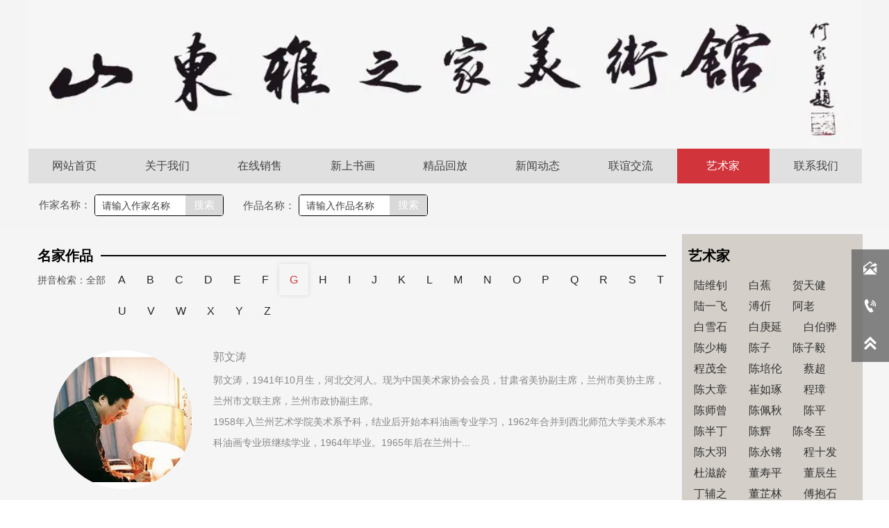

--- FILE ---
content_type: text/html; charset=UTF-8
request_url: http://www.lljyz.com/G.html
body_size: 15205
content:
<!DOCTYPE  html>
<html >
	<head>
		<meta charset="utf-8">
		<title>艺术家 - 集雅斋文化艺术有限公司</title> 
		<meta name="keywords" content="集雅斋文化艺术有限公司" />
		<meta name="description" content="艺术家 - 集雅斋文化艺术有限公司" />
		<meta name="viewport" content="width=1200,user-scalable=yes,shrink-to-fit=no">
		<meta name="format-detection" content="telephone=no,email=no,address=no">
		<meta name="PublishTime" content="2026-01-12 16:06:22" />

				<meta itemprop="name" content="艺术家 - 集雅斋文化艺术有限公司">
		<meta itemprop="description" content="艺术家 - 集雅斋文化艺术有限公司">
		
		<meta name="pid" content="9124dtc2" />
		<meta name="sid" content="47bfb36179b130919c77436bf266b387" />
		
<meta name="twitter:card" content="summary_large_image" />
<meta name="twitter:site" content="@CGTNOfficial" />
<meta name="twitter:creator" content="@CGTNOfficial" />
<meta name="twitter:title" content="艺术家 - 集雅斋文化艺术有限公司" />
<meta name="twitter:description" content="艺术家 - 集雅斋文化艺术有限公司" />
<meta name="twitter:image" content="" />
<meta property="og:type" content="website">
<meta property="og:title" content="艺术家 - 集雅斋文化艺术有限公司">
<meta property="og:description" content="艺术家 - 集雅斋文化艺术有限公司">
<meta property="og:image" content="">
<meta property="og:image:width" content="600">
<meta property="og:image:height" content="600">
<meta property="og:url" content="https://www.lljyz.com//47bfb36179b130919c77436bf266b387/G.html">
<meta property="og:site_name" content="集雅斋文化艺术有限公司">		<link rel="canonical" href="https://www.lljyz.com/G.html">
		<script src="//img.bjyyb.net/p/language/zh/global.js"></script>
		  
			<script>
				var mobileAgent = new Array("iphone", "ipod", "ipad", "android", "mobile", "blackberry", "webos", "incognito", "webmate", "bada", "nokia", "lg", "ucweb", "skyfire");
				var browser = navigator.userAgent.toLowerCase(); var isMobile = false; 
				for (var i=0; i<mobileAgent.length; i++){
						if (browser.indexOf(mobileAgent[i])!=-1){
								isMobile = true;location.href="http://m.lljyz.com";break;
						}
				}
			</script>
			 
				<link rel="icon" type="image/x-icon" href="https://img.bjyyb.net/yyb_icons/favicon.ico" />
		        <link rel="stylesheet" type="text/css" href="//img.bjyyb.net/p/Css/cssV2.css?v=4.9">

		     	<style>
			@font-face{
				font-family:yiyingbao;
				font-display:swap;
				src:url('https://img.bjyyb.net/sites/76500/76690/iconfont.ttf?v=1760491992') format("truetype");
			}
			.yiyingbaoicon {
			  font-family:"yiyingbao";
			  font-size:16px;
			  font-style:normal;
			  -webkit-font-smoothing: antialiased;
			  -moz-osx-font-smoothing: grayscale;
			}
        	html{
			    height:auto;
			    overflow-x:hidden;
			    overflow-y:scroll;
			}
						  			  			  			  			  				

		
		
        </style>
        
        <script >
			var pageData = {siteId:'47bfb36179b130919c77436bf266b387',isWebp:true},
				url ='member/handle.php?siteorigin=2',
				is_static = true;
			var apiPost = '//hk.bjyybao.com/Task/SiteStatistics/siteStatistics';
			var adviceLanguages = 'zh';
		</script>
		<style>
body{top: 0 !important;}
 .comp-r3wusqltNavLevelOne{ box-shadow:0 0 0 0 transparent; } .comp-r3wusqltNavLevelOne li:hover .comp-r3wusqltnavbtnOne{ background-color: rgb(209, 52, 58); color:rgb(255, 255, 255); font-size:16px; font-family:Microsoft YaHei,Arial; } .comp-r3wusqltnavbtnOne{ background-color:rgb(224, 224, 224); margin-bottom:0px; color:rgb(67, 67, 67);text-align:center; font-family:Microsoft YaHei,Arial; font-size:16px;font-weight:normal; font-style:normal; } .comp-r3wusqltnavbtnTwo{ background-color:rgba(43,108,164,1); color:#fff;text-align:left; font-family:Microsoft YaHei,Arial; font-size:14px;font-weight:normal; font-style:normal; border-bottom-color:#fff; border-bottom-style:solid; border-bottom-width:1px; } .comp-r3wusqltnavbtnTwo i{ font-size:14px !important; } .comp-r3wusqltnavbtnOne[data-state~="selected"]{ background-color:rgb(209, 52, 58); color:#fff; font-size:16px; font-weight:normal; font-style:normal; font-family:Microsoft YaHei,Arial; } .comp-r3wusqltnavbtnTwo[data-state~="selected"]{ background-color:rgba(4,80,132,1); color:#fff; } .comp-r3wusqltnavbtnTwo:hover { background-color: rgba(4,80,132,1); color:#ffffff; font-size:14px; font-family:Microsoft YaHei,Arial; } .comp-r3wusqltNavLevelTwo{ box-shadow:0 0 0 0 transparent; border-color:#ccc; border-style: solid; border-width:1px; border-radius:0; background-color: rgba(43,108,164,1); } .comp-r3wusqltNavLevelTwo:hover{ border-color:#ccc; border-style: solid; border-width:1px; } .comp-r3wusqltNavLevelTwo>li:first-child>a{ border-top-left-radius:0 ; border-top-right-radius:0; } .comp-r3wusqltNavLevelTwo>li:last-child>a{ border-bottom-left-radius:0; border-bottom-right-radius:0; border-bottom:0; }.searchCon1:hover .comp-3k8twlj8searchBtn{ color:rgba(255,255,255,1); background-color:rgb(160, 160, 159); } .comp-3k8twlj8searchCon:hover{ border-color:rgb(0, 0, 0); } .comp-3k8twlj8searchCon{ background-color:rgb(255, 255, 255); height:31px; border-color:rgb(0, 0, 0); border-width:1px; border-style:solid; box-shadow:0 0 0 0 transparent; } .comp-3k8twlj8searchCon:hover .comp-3k8twlj8searchBtn{ color:rgba(255,255,255,1); font-size:15px; font-family:Microsoft YaHei,Arial; background-color:rgb(160, 160, 159); } #comp-3k8twlj8 form{ background-color:rgb(255, 255, 255); } .comp-3k8twlj8searchCon .search::placeholder{ color:rgba(65,65,65,1); } .comp-3k8twlj8searchCon .search::-ms-placeholder{ color:rgba(65,65,65,1); } .comp-3k8twlj8searchCon .search{ color:rgba(65,65,65,1); font-family:Microsoft YaHei,Arial; font-size:14px; } .comp-3k8twlj8searchBtn{ color:rgba(255,255,255,1); font-family:Microsoft YaHei,Arial; font-size:15px;font-weight:normal; font-style:normal; background-color:rgb(217, 217, 217); }.searchCon1:hover .comp-mfnaq9h8searchBtn{ color:rgba(255,255,255,1); background-color:rgb(160, 160, 159); } .comp-mfnaq9h8searchCon:hover{ border-color:rgb(0, 0, 0); } .comp-mfnaq9h8searchCon{ background-color:rgb(255, 255, 255); height:31px; border-color:rgb(0, 0, 0); border-width:1px; border-style:solid; box-shadow:0 0 0 0 transparent; } .comp-mfnaq9h8searchCon:hover .comp-mfnaq9h8searchBtn{ color:rgba(255,255,255,1); font-size:15px; font-family:Microsoft YaHei,Arial; background-color:rgb(160, 160, 159); } #comp-mfnaq9h8 form{ background-color:rgb(255, 255, 255); } .comp-mfnaq9h8searchCon .search::placeholder{ color:rgba(65,65,65,1); } .comp-mfnaq9h8searchCon .search::-ms-placeholder{ color:rgba(65,65,65,1); } .comp-mfnaq9h8searchCon .search{ color:rgba(65,65,65,1); font-family:Microsoft YaHei,Arial; font-size:14px; } .comp-mfnaq9h8searchBtn{ color:rgba(255,255,255,1); font-family:Microsoft YaHei,Arial; font-size:15px;font-weight:normal; font-style:normal; background-color:rgb(217, 217, 217); }.comp-81a3h5ueTabLine{ border-color:rgb(0, 0, 0); border-bottom-width:2px; }#comp-8mien86k .c31bg{ border-width:1px; border-style:solid; border-color:#ccc; box-shadow:0 0 0 0 transparent; background-color:rgb(212, 207, 201);} #comp-8mien86k .c31_arrow{border-color:#ccc;} #comp-8mien86k:hover>.c31bg{ background-color:rgb(212, 207, 201); box-sizing:border-box; } #comp-8mien86k:hover>.c31_arrow{} #comp-e9pdth8s .flex24_List{ } #comp-e9pdth8s .imgBgLayer{background-color:#ffffff;} #comp-e9pdth8s #undefined{margin-top:35px;} #comp-e9pdth8s .flex24_List:hover{ } #comp-e9pdth8s .flex24_title:hover strong{} #comp-e9pdth8s .flex24_title:hover p{}.dataItem-sehwfwmsBtnLink:visited { color:#333;} .dataItem-sehwfwmsBtnLink:hover { background-color:rgb(212, 207, 201); color:rgb(209, 53, 57); border-style:solid; border-radius:0px; } .dataItem-sehwfwmsBtnLink:active { background-color:rgb(212, 207, 201); color:rgb(209, 53, 57); } .dataItem-sehwfwmsBtnLink{ height:20px; line-height:20px; color:#333; border-width:0px; border-style:solid; border-radius:0px; background-color:rgb(212, 207, 201); box-shadow:0 0 0 0 transparent; } .dataItem-sehwfwmsBtnLab{color:#333;text-align:center; font-family:Microsoft YaHei,Arial; font-size:16px;font-weight:normal; font-style:normal;} .dataItem-sehwfwmsBtnLink:hover .dataItem-sehwfwmsBtnLab{ color:rgb(209, 53, 57);text-align:center; font-family:Microsoft YaHei,Arial; font-size:16px;font-weight:normal; font-style:normal; }.comp-al1mqnp5NavLevelOne>li:hover .comp-al1mqnp5navbtnOne { color:rgb(209, 53, 57); font-size:16px; font-family:Microsoft YaHei,Arial; background-color: rgba(38,38,38,0); border-bottom-width:3px; border-bottom-color:rgba(38, 38, 38, 0); border-style: solid; } .comp-al1mqnp5navbtnOne{ color:#262626;text-align:center; font-family:Microsoft YaHei,Arial; font-size:16px;font-weight:normal; font-style:normal; background-color:rgba(43,108,164,0); margin-bottom:0px; border-bottom-color:rgba(38, 38, 38, 0); border-bottom-style: solid; box-shadow:0 0 0 0 transparent; } .comp-al1mqnp5navbtnOne:before{ border-color: transparent transparent rgba(38, 38, 38, 0); } .comp-al1mqnp5NavLevelOne>li:hover.comp-al1mqnp5navbtnOne:before{ border-color: transparent transparent rgba(38, 38, 38, 0); } .comp-al1mqnp5navbtnOne[data-state~="selected"]{ background-color:rgba(38, 38, 38, 0); color:rgb(209, 52, 58); border-bottom-width:3px; border-bottom-color:rgba(38, 38, 38, 0); border-bottom-style: solid; box-shadow:0px 0px 6px 0px rgba(0, 0, 0, .12); font-size:16px; font-weight:normal; font-style:normal; font-family:Microsoft YaHei,Arial; } .comp-al1mqnp5navbtnOne[data-state~="selected"]:before{ opacity:1; } .comp-al1mqnp5navbtnTwo[data-state~="selected"]{ } .comp-al1mqnp5navbtnTwo{ color:#333;text-align:left; font-family:Microsoft YaHei,Arial; font-size:14px;font-weight:normal; font-style:normal; background-color:rgba(255,255,255,1); border-bottom-color:rgba(245,245,245,1); border-bottom-style:dashed; border-bottom-width:1px; } .comp-al1mqnp5navbtnTwo i{ font-size:14px !important; } .comp-al1mqnp5navbtnTwo:hover { color:#262626; font-size:14px; font-family:Microsoft YaHei,Arial; background-color: rgba(245,245,245,1); } .comp-al1mqnp5NavLevelTwo{ box-shadow:0 13px 42px 11px rgba(0, 0, 0, .05); border-top-color:#ccc; border-top-style: solid; border-top-width:1px; border-radius:0 0 5px 5px; background-color: rgba(255,255,255,1); } .comp-al1mqnp5NavLevelTwo:hover{ box-shadow:0 13px 42px 11px rgba(0, 0, 0, .05); border-color:#ccc; border-width:1px; } .comp-al1mqnp5NavLevelOne>li:first-child>a{ border-top-left-radius:0; border-bottom-left-radius:0; } .comp-al1mqnp5NavLevelOne>li:last-child>a{ border-top-right-radius:0; border-bottom-right-radius:0; } .comp-al1mqnp5NavLevelTwo>li:first-child>a{ border-top-left-radius:0; border-top-right-radius:0; } .comp-al1mqnp5NavLevelTwo>li:last-child>a{ border-bottom-left-radius:5px; border-bottom-right-radius:5px; border-bottom:0; }#comp-g6jl2k54 .flex3_List .flex3_row{ border-width:0px; border-style:solid; border-color:rgba(240,240,240,1); border-radius:0; padding:15px; } #comp-g6jl2k54 .imgBgLayer{background-color:#ffffff;} #comp-g6jl2k54 #undefined{margin-top:35px;} #comp-g6jl2k54 .flex3_List .flex3_row:hover{ } #comp-g6jl2k54 .flex3_title:hover strong{}.list-table-link #dataItem-4f8feeoq{min-width:200px;}.dataItem-4f8feeoqLink:hover { border-radius:100px; } .dataItem-4f8feeoqLink{ border-radius:100px; box-shadow:0 0 0 0 transparent; box-sizing: border-box; overflow: hidden; display:inline-block; vertical-align:bottom; clear:both; } .dataItem-4f8feeoqanimation{ transition-duration: s; -moz-transition-duration: s; -webkit-transition-duration: s; -o-transition-duration: s; }#dataItem-kpg5poxw a,#dataItem-kpg5poxw .list-head-line { font-size:16px; color:#878787; font-family:Microsoft YaHei,Arial; font-style:normal; font-weight:normal; line-height:inherit; } #dataItem-kpg5poxw{ height:20px; color:#878787; font-family:Microsoft YaHei,Arial; font-size:16px;font-weight:normal; font-style:normal; line-height:20px; }#dataItem-bor0u0x4{ width:100%; height:150px; box-sizing:border-box; margin-top:8px; color:#878787; font-family:Microsoft YaHei,Arial; font-size:14px;font-weight:normal; font-style:normal;line-height:20px; line-height:30px; }.dataItem-51xhg6ptTabLine{ border-color:rgb(102, 102, 102); border-bottom-width:1px; border-style:dotted; }#comp-5ee05ioa .paging-style{text-align:center;}#comp-5ee05ioa a:hover{ background-color:#fff; font-family:Microsoft YaHei,Arial; font-size:14px; }#comp-5ee05ioa a:active,#comp-5ee05ioa a.active{ background-color:#fff; font-family:Microsoft YaHei,Arial; font-size:14px; }#comp-5ee05ioa a{box-sizing:border-box;border-width:1px; border-style:solid; border-color:rgba(160, 160, 159, 1); font-family:Microsoft YaHei,Arial; font-size:14px; }.comp-q11f7bvwsideitem{background-color:rgb(102, 102, 102);color:rgba(255,255,255,1);} .comp-q11f7bvwsidetop:hover{background-color:rgb(209, 52, 58);color:rgba(255,255,255,1);} .comp-q11f7bvwsidetop .sideTitle{display:none;} .comp-q11f7bvwsidetop:hover .sideTitle{display:block} .comp-q11f7bvwsidetop:hover .sidetitle{color:rgba(255,255,255,1);} .comp-q11f7bvwsidetop{background-color:rgb(102, 102, 102);color:rgba(255,255,255,1);} .comp-q11f7bvwsidetitle{font-size:15px;} .comp-q11f7bvwsideicon{height:24px;font-size:24px;background-size:35px;}</style>
				<script type="application/ld+json">
{
"@context": "http://schema.org", 
"@type": "Article",
"headline": "艺术家 - 集雅斋文化艺术有限公司",
"image": ["https://img.bjyyb.net/logo.png"],
"datePublished": "2023-03-16T08:43:00+0800",
"dateModified": "2026-01-27T05:37:33+0800",
"author": {
"@type": "Person",
"name": "集雅斋文化艺术有限公司",
"url": "https://www.lljyz.com//47bfb36179b130919c77436bf266b387/G.html"},
"publisher": {
"@type": "Organization",
"name": "集雅斋文化艺术有限公司",
"logo": {
"@type": "ImageObject",
"url": "https://img.bjyyb.net/logo.png"}},
"description": "艺术家 - 集雅斋文化艺术有限公司",
"mainEntityOfPage":{ 
"@type": "WebPage",
"@id": "https://www.lljyz.com//47bfb36179b130919c77436bf266b387/G.html"}
}</script>
<script type="application/ld+json"> 
{
"@context": "http://schema.org",
"@type": "Organization",
"url": "https://www.lljyz.com/",
"contactPoint": [{
 "@type": "ContactPoint",
"telephone": "0534-2381799", "contactType": "customer service"}]}
</script>
<script type="application/ld+json"> 
{
"@context": "http://schema.org",
"@type": "BreadcrumbList",
 "itemListElement": [{
"@type": "ListItem",
"position":1,
"name":"网站首页",
"item":"https://www.lljyz.com/./"
},{
"@type": "ListItem",
"position":2,
"name":"艺术家",
"item":"https://www.lljyz.com/yishujia.html"
},{
"@type": "ListItem",
"position":3,
"name":"G",
"item":"https://www.lljyz.com/G.html"
}]}</script><meta name="version" content="2.0" /><meta charset="FormUrl" content="https://form-qd-41.bjyybao.com/" /></head>
<body id="root" >
<div id="masterPage"><div id="pageBackground" style="width:100%;height:calc(3851px + 119px + 329px);position:absolute;left:0;top:0;background-color:rgb(245, 245, 245);"></div><div id="pageContent" style="height:calc(3851px + 119px + 329px);width:1200px;"><header id="SITE_HEADER" style="width:1200px;height:329px;left:0px;top:0px;position:absolute;" data-fullwidth="true"><div class="s6screenBg bg-fullwidth" style="width:100vw;left:calc((1200px - 100vw)/2);"><div class="advancedSlideListBg" style="box-shadow:0px 0px 0px 0px rgb(204,204,204);border-top-width:0px;border-bottom-width:0px;box-sizing:border-box;border-style:solid;width:100%;height:100%;"><div class="bgColor" style="width:100%;height:100%;"><div class="bgColoroverlay" style="background-color:rgb(244, 244, 244);height:100%;"></div></div></div></div><div class="s6conBg" style="width:1200px;background-color:rgba(255, 255, 255, 0);top:0px;bottom:0px;"></div><div class="s6cenContent" style="position:absolute;top:0px;bottom:0px;"><div id="comp-fxugamkp" data-autoHeight="" data-autoTop="" style="width:1202px;height:214px;left:0px;top:0px;position:absolute;"><div class="s1NavStyle" style="height:100%;"><div><div id="jssorcomp-fxugamkp" class="jssorSliderShow" data-size="" data-oldWidth="1202" data-screen="false" data-margin="0" style="position:relative;overflow:hidden;height:214px;width:1202px;display:block;"><ul data-u="slides" data-play="true" data-speed="2300" style="width:1202px;position:relative;height:214px;overflow:hidden;"><li style="float:left;list-style:none;"><a href="javascript:void(0);" target="_self"><img style="width:1202px;height:214px;object-fit:contain;" data-u="image" title="" alt="" data-lazyimg="https://img.bjyyb.net/sites/76500/76690/20230316134808377.jpg" src="//img.bjyyb.net/grey.png"/></a></li><li style="float:left;list-style:none;"><a href="javascript:void(0);" target="_self"><img style="width:1202px;height:214px;object-fit:contain;" data-u="image" title="" alt="" data-lazyimg="https://img.bjyyb.net/sites/76500/76690/20230316134808473.jpg" src="//img.bjyyb.net/grey.png"/></a></li><li style="float:left;list-style:none;"><a href="javascript:void(0);" target="_self"><img style="width:1202px;height:214px;object-fit:contain;" data-u="image" title="" alt="" data-lazyimg="https://img.bjyyb.net/sites/76500/76690/20230316134809525.jpg" src="//img.bjyyb.net/grey.png"/></a></li><li style="float:left;list-style:none;"><a href="javascript:void(0);" target="_self"><img style="width:1202px;height:214px;object-fit:contain;" data-u="image" title="" alt="" data-lazyimg="https://img.bjyyb.net/sites/76500/76690/20230316134809792.jpg" src="//img.bjyyb.net/grey.png"/></a></li><li style="float:left;list-style:none;"><a href="javascript:void(0);" target="_self"><img style="width:1202px;height:214px;object-fit:contain;" data-u="image" title="" alt="" data-lazyimg="https://img.bjyyb.net/sites/76500/76690/20230316134809755.jpg" src="//img.bjyyb.net/grey.png"/></a></li><li style="float:left;list-style:none;"><a href="javascript:void(0);" target="_self"><img style="width:1202px;height:214px;object-fit:contain;" data-u="image" title="" alt="" data-lazyimg="https://img.bjyyb.net/sites/76500/76690/20230316134810201.jpg" src="//img.bjyyb.net/grey.png"/></a></li><li style="float:left;list-style:none;"><a href="javascript:void(0);" target="_self"><img style="width:1202px;height:214px;object-fit:contain;" data-u="image" title="" alt="" data-lazyimg="https://img.bjyyb.net/sites/76500/76690/20230316134810332.jpg" src="//img.bjyyb.net/grey.png"/></a></li><li style="float:left;list-style:none;"><a href="javascript:void(0);" target="_self"><img style="width:1202px;height:214px;object-fit:contain;" data-u="image" title="" alt="" data-lazyimg="https://img.bjyyb.net/sites/76500/76690/20230316134811716.jpg" src="//img.bjyyb.net/grey.png"/></a></li></ul></div></div></div></div><div id="comp-r3wusqlt" data-autoHeight="" data-autoTop="" style="width:1201px;height:50px;left:0.5px;top:214px;position:absolute;z-index:2;" class=""><div class="navStyle s2NavStyle"><ul style="text-align:left;" data-screen="false" data-margin="0" data-same="true" class="menueNav comp-r3wusqltNavLevelOne s2menu"><li data-lightbox=""><a style="line-height:50px;height:50px;width:133.44444444444446px;max-width:133.44444444444446px;" data-state="" class="s2navbtnOne comp-r3wusqltnavbtnOne" href="./" target="_self"><p style="width:auto;max-width:calc(100% - 40px);" class="comp-r3wusqltnavbtnOneText">网站首页</p></a></li><li data-lightbox=""><a style="line-height:50px;height:50px;width:133.44444444444446px;max-width:133.44444444444446px;" data-state="" class="s2navbtnOne comp-r3wusqltnavbtnOne" href="guanyuwomen.html" target="_self"><p style="width:auto;max-width:calc(100% - 40px);" class="comp-r3wusqltnavbtnOneText">关于我们</p></a></li><li data-lightbox=""><a style="line-height:50px;height:50px;width:133.44444444444446px;max-width:133.44444444444446px;" data-state="" class="s2navbtnOne comp-r3wusqltnavbtnOne" href="zaixianxiaoshou_1313932.html" target="_self"><p style="width:auto;max-width:calc(100% - 40px);" class="comp-r3wusqltnavbtnOneText">在线销售</p></a></li><li data-lightbox=""><a style="line-height:50px;height:50px;width:133.44444444444446px;max-width:133.44444444444446px;" data-state="" class="s2navbtnOne comp-r3wusqltnavbtnOne" href="xinshangshuhua_1314706.html" target="_self"><p style="width:auto;max-width:calc(100% - 40px);" class="comp-r3wusqltnavbtnOneText">新上书画</p></a></li><li data-lightbox=""><a style="line-height:50px;height:50px;width:133.44444444444446px;max-width:133.44444444444446px;" data-state="" class="s2navbtnOne comp-r3wusqltnavbtnOne" href="jingpinhuifang_1314711.html" target="_self"><p style="width:auto;max-width:calc(100% - 40px);" class="comp-r3wusqltnavbtnOneText">精品回放</p></a></li><li data-lightbox=""><a style="line-height:50px;height:50px;width:133.44444444444446px;max-width:133.44444444444446px;" data-state="" class="s2navbtnOne comp-r3wusqltnavbtnOne" href="xinwendongtai.html" target="_self"><p style="width:auto;max-width:calc(100% - 40px);" class="comp-r3wusqltnavbtnOneText">新闻动态</p></a></li><li data-lightbox=""><a style="line-height:50px;height:50px;width:133.44444444444446px;max-width:133.44444444444446px;" data-state="" class="s2navbtnOne comp-r3wusqltnavbtnOne" href="lianyijiaoliu_1314739.html" target="_self"><p style="width:auto;max-width:calc(100% - 40px);" class="comp-r3wusqltnavbtnOneText">联谊交流</p></a></li><li data-lightbox=""><a style="line-height:50px;height:50px;width:133.44444444444446px;max-width:133.44444444444446px;" data-state="selected" class="s2navbtnOne comp-r3wusqltnavbtnOne" href="yishujia.html" target="_self"><p style="width:auto;max-width:calc(100% - 40px);" class="comp-r3wusqltnavbtnOneText">艺术家</p></a></li><li data-lightbox=""><a style="line-height:50px;height:50px;width:133.44444444444446px;max-width:133.44444444444446px;" data-state="" class="s2navbtnOne comp-r3wusqltnavbtnOne" href="lianxiwomen.html" target="_self"><p style="width:auto;max-width:calc(100% - 40px);" class="comp-r3wusqltnavbtnOneText">联系我们</p></a></li></ul></div></div><div id="comp-fipnl0oo" data-etcontrol="em-Text" style="width:136px;height:24px;left:15.5px;top:283px;position:absolute;" class="" data-autoHeight="" data-autoTop=""><div class="textStyleMain"><div><h6 style="font-weight: normal;"><span style="font-size:15px;"><font color="#555555" face="Microsoft Yahei, Aril"><i>作家名称：</i></font></span></h6> </div></div></div><div id="comp-3k8twlj8" style="width:186px;height:31px;left:95.5px;top:280px;position:absolute;z-index:2;" data-autoHeight="" data-autoTop="" class=""><div class="searchStyle1"><div class="comp-3k8twlj8searchCon searchCon1"><form method="get" action="/index.php"><input type="text" id="search" name="key" class="searchFrom1 search" placeholder="请输入作家名称"/><input type="hidden" name="m" value="Home"/><input type="hidden" name="c" value="index"/><input type="hidden" name="a" value="search"/><input type="hidden" name="p" value="sid=47bfb36179b130919c77436bf266b387&catid=19676%2C19677%2C19678%2C19679%2C19680%2C19681%2C19682&not=0&type=products&stype=pc&searchband=title"/><button type="submit" class="s1searchBtn comp-3k8twlj8searchBtn yiyingbaoicon button">搜索</button></form></div><div class="searchHotCon searchBtn"><ul></ul></div></div></div><div id="comp-ghlwwm35" data-etcontrol="em-Text" style="width:136px;height:24px;left:309.5px;top:284px;position:absolute;" class="" data-autoHeight="" data-autoTop=""><div class="textStyleMain"><div><h6 style="font-weight: normal;"><span style="font-size:15px;"><font color="#555555" face="Microsoft Yahei, Aril"><i>作品名称：</i></font></span></h6> </div></div></div><div id="comp-mfnaq9h8" style="width:186px;height:31px;left:389.5px;top:280px;position:absolute;z-index:2;" data-autoHeight="" data-autoTop="" class=""><div class="searchStyle1"><div class="comp-mfnaq9h8searchCon searchCon1"><form method="get" action="/index.php"><input type="text" id="search" name="key" class="searchFrom1 search" placeholder="请输入作品名称"/><input type="hidden" name="m" value="Home"/><input type="hidden" name="c" value="index"/><input type="hidden" name="a" value="search"/><input type="hidden" name="p" value="sid=47bfb36179b130919c77436bf266b387&catid=19676%2C19677%2C19678%2C19679%2C19680%2C19681%2C19682&not=0&type=products&stype=pc&searchband=description"/><button type="submit" class="s1searchBtn comp-mfnaq9h8searchBtn yiyingbaoicon button">搜索</button></form></div><div class="searchHotCon searchBtn"><ul></ul></div></div></div></div></header><footer id="SITE_FOOTER" style="width:1200px;height:119px;left:0px;top:calc(3851px + 329px);position:absolute;" data-fullwidth="true"><div class="s4screenBg bg-fullwidth" style="width:100vw;left:calc((1200px - 100vw)/2);"><div class="advancedSlideListBg" style="border-top-width:0px;border-bottom-width:0px;border-style:solid;box-sizing:border-box;width:100%;height:100%;"><div class="bgColor" style="width:100%;height:100%;"><div class="bgColoroverlay" style="background-color:rgb(199, 199, 199);height:100%;"></div></div></div></div><div class="s4conBg" style="width:1200px;background-color:rgba(255, 255, 255, 0);top:0px;bottom:0px;"></div><div class="s4cenContent" style="position:absolute;top:0px;bottom:0px;"><div id="comp-gp2esasl" data-etcontrol="em-Text" style="width:753px;height:84px;left:218.5px;top:23px;position:absolute;" class="" data-autoHeight="" data-autoTop=""><div class="textStyleMain"><div><p style="text-align: center;"><span style="font-size:12px;">版权所有：德州雅之家 鲁ICP09099448-1号<br /> 地址：德州市董子文化街崇礼街38号 济南市历下区福地街866号紫麟阁<br /> 电话：0534-2381799 邮箱：LLJYZHL@163.com<br /> 技术支持：德州亿企网络<a href="http://www.lljyz.com/manage/" target="_blank" id='comp-gp2esasl_1678949427467'>管理</a></span></p> </div></div></div></div></footer><div id="PAGES_CONTAINER" style="width:1200px;height:3851px;left:0px;top:329px;position:absolute;"><div id="contentBg" style="position:absolute;top:0;width:1200px;background-color:rgba(0,0,0,0);border-style:solid;left:0;height:3851px;"></div><div id="9124dtc2" style="width:1200px;height:3851px;left:0px;top:0px;position:absolute;"><div id="comp-m1lobwcs" data-etcontrol="em-Text" style="width:352px;height:24px;left:13.5px;top:27px;position:absolute;" class="" data-autoHeight="" data-autoTop=""><div class="textStyleMain"><div><h6 style="font-weight: normal;"><span style="font-size:20px;"><span style="color:#000000;"><strong><span style="font-family: 'Microsoft Yahei', Aril; line-height: 17px;">名家作品</span></strong></span></span></h6> </div></div></div><div id="comp-81a3h5ue" style="width:814px;height:25px;left:104.5px;top:calc(26px + 11.5px);position:absolute;" class=""><div data-margin=""><div class="s62 comp-81a3h5ueTabLine"><div class="comp-81a3h5ueLine"></div></div></div></div><div id="comp-8mien86k" data-autoHeight="" data-autoTop="" data-float="false" data-mbottom="0" style="width:260px;height:3844px;left:941.5px;top:8px;position:absolute;"><div class="cBoxbg borStSolid c31bg"></div><div class="cBoxbg c31inlineContent"></div></div><div id="comp-v2erxr6g" data-etcontrol="em-Text" style="width:244px;height:24px;left:950.5px;top:27px;position:absolute;" class="" data-autoHeight="" data-autoTop=""><div class="textStyleMain"><div><h6 style="font-weight: normal;"><span style="font-size:20px;"><span style="color:#000000;"><strong><span style="font-family: 'Microsoft Yahei', Aril; line-height: 17px;">艺术家</span></strong></span></span></h6> </div></div></div><div id="comp-jkurbw2v" data-etcontrol="em-Text" style="width:148px;height:21px;left:13.5px;top:66px;position:absolute;" class="" data-autoHeight="" data-autoTop=""><div class="textStyleMain"><div><p><span style="color:#555; font-size:14px; font-family:Microsoft Yahei,Aril; word-break: normal; white-space: normal; line-height:13px;">拼音检索：全部</span></p> </div></div></div><div data-autoHeight="" data-autoTop="" style="width:259px;height:1020px;left:943.5px;top:72px;position:absolute;" id="comp-e9pdth8s" class=""><div></div><a name="list-comp-e9pdth8s" href="#" style="position:absolute;top:-50px;"></a><div class="list-content em-list-listTagTitle" data-source-effect="auto"><div class="listCon list_con24" data-visible="3" data-rows="1" data-scroll-mode="horizontal"><ul class="flex24_text list" data-type=""><li class="flex24_display flex24_con flex24_List " style="width:auto;margin:0 3.5px 10px;"><a href="/news/L/luwei.html" target="_self" title="陆维钊" style="display:block;"><div class="flex24_display flex24_vbox flex24_align flex24_con flex24_btn pro_display24" style="margin-top:25px;width:88px;"><div id="dataItem-sehwfwms" style="width:88px;height:20px;" data-functionallink="" data-shopid="" data-trigger-mode="hover" class=""><div class="dataItem-sehwfwmsBtn"><a href="/news/L/luwei.html" target="_self" class="btnTextStyleBtnLink sBtnLink dataItem-sehwfwmsBtnLink"><span class="btnTextStyleBtnLab dataItem-sehwfwmsBtnLab">陆维钊</span></a></div></div></div></a></li><li class="flex24_display flex24_con flex24_List " style="width:auto;margin:0 3.5px 10px;"><a href="/news/B/baijiao.html" target="_self" title="白蕉" style="display:block;"><div class="flex24_display flex24_vbox flex24_align flex24_con flex24_btn pro_display24" style="margin-top:25px;width:88px;"><div id="dataItem-sehwfwms" style="width:88px;height:20px;" data-functionallink="" data-shopid="" data-trigger-mode="hover" class=""><div class="dataItem-sehwfwmsBtn"><a href="/news/B/baijiao.html" target="_self" class="btnTextStyleBtnLink sBtnLink dataItem-sehwfwmsBtnLink"><span class="btnTextStyleBtnLab dataItem-sehwfwmsBtnLab">白蕉</span></a></div></div></div></a></li><li class="flex24_display flex24_con flex24_List " style="width:auto;margin:0 3.5px 10px;"><a href="/news/H/hetianjian.html" target="_self" title="贺天健" style="display:block;"><div class="flex24_display flex24_vbox flex24_align flex24_con flex24_btn pro_display24" style="margin-top:25px;width:88px;"><div id="dataItem-sehwfwms" style="width:88px;height:20px;" data-functionallink="" data-shopid="" data-trigger-mode="hover" class=""><div class="dataItem-sehwfwmsBtn"><a href="/news/H/hetianjian.html" target="_self" class="btnTextStyleBtnLink sBtnLink dataItem-sehwfwmsBtnLink"><span class="btnTextStyleBtnLab dataItem-sehwfwmsBtnLab">贺天健</span></a></div></div></div></a></li><li class="flex24_display flex24_con flex24_List " style="width:auto;margin:0 3.5px 10px;"><a href="/news/L/luyifei.html" target="_self" title="陆一飞" style="display:block;"><div class="flex24_display flex24_vbox flex24_align flex24_con flex24_btn pro_display24" style="margin-top:25px;width:88px;"><div id="dataItem-sehwfwms" style="width:88px;height:20px;" data-functionallink="" data-shopid="" data-trigger-mode="hover" class=""><div class="dataItem-sehwfwmsBtn"><a href="/news/L/luyifei.html" target="_self" class="btnTextStyleBtnLink sBtnLink dataItem-sehwfwmsBtnLink"><span class="btnTextStyleBtnLab dataItem-sehwfwmsBtnLab">陆一飞</span></a></div></div></div></a></li><li class="flex24_display flex24_con flex24_List " style="width:auto;margin:0 3.5px 10px;"><a href="/news/P/news_269264.html" target="_self" title="溥伒" style="display:block;"><div class="flex24_display flex24_vbox flex24_align flex24_con flex24_btn pro_display24" style="margin-top:25px;width:88px;"><div id="dataItem-sehwfwms" style="width:88px;height:20px;" data-functionallink="" data-shopid="" data-trigger-mode="hover" class=""><div class="dataItem-sehwfwmsBtn"><a href="/news/P/news_269264.html" target="_self" class="btnTextStyleBtnLink sBtnLink dataItem-sehwfwmsBtnLink"><span class="btnTextStyleBtnLab dataItem-sehwfwmsBtnLab">溥伒</span></a></div></div></div></a></li><li class="flex24_display flex24_con flex24_List " style="width:auto;margin:0 3.5px 10px;"><a href="/news/A/alao_23835.html" target="_self" title="阿老" style="display:block;"><div class="flex24_display flex24_vbox flex24_align flex24_con flex24_btn pro_display24" style="margin-top:25px;width:88px;"><div id="dataItem-sehwfwms" style="width:88px;height:20px;" data-functionallink="" data-shopid="" data-trigger-mode="hover" class=""><div class="dataItem-sehwfwmsBtn"><a href="/news/A/alao_23835.html" target="_self" class="btnTextStyleBtnLink sBtnLink dataItem-sehwfwmsBtnLink"><span class="btnTextStyleBtnLab dataItem-sehwfwmsBtnLab">阿老</span></a></div></div></div></a></li><li class="flex24_display flex24_con flex24_List " style="width:auto;margin:0 3.5px 10px;"><a href="/news/B/baixueshi_23838.html" target="_self" title="白雪石" style="display:block;"><div class="flex24_display flex24_vbox flex24_align flex24_con flex24_btn pro_display24" style="margin-top:25px;width:88px;"><div id="dataItem-sehwfwms" style="width:88px;height:20px;" data-functionallink="" data-shopid="" data-trigger-mode="hover" class=""><div class="dataItem-sehwfwmsBtn"><a href="/news/B/baixueshi_23838.html" target="_self" class="btnTextStyleBtnLink sBtnLink dataItem-sehwfwmsBtnLink"><span class="btnTextStyleBtnLab dataItem-sehwfwmsBtnLab">白雪石</span></a></div></div></div></a></li><li class="flex24_display flex24_con flex24_List " style="width:auto;margin:0 3.5px 10px;"><a href="/news/B/baigengyan_23837.html" target="_self" title="白庚延" style="display:block;"><div class="flex24_display flex24_vbox flex24_align flex24_con flex24_btn pro_display24" style="margin-top:25px;width:88px;"><div id="dataItem-sehwfwms" style="width:88px;height:20px;" data-functionallink="" data-shopid="" data-trigger-mode="hover" class=""><div class="dataItem-sehwfwmsBtn"><a href="/news/B/baigengyan_23837.html" target="_self" class="btnTextStyleBtnLink sBtnLink dataItem-sehwfwmsBtnLink"><span class="btnTextStyleBtnLab dataItem-sehwfwmsBtnLab">白庚延</span></a></div></div></div></a></li><li class="flex24_display flex24_con flex24_List " style="width:auto;margin:0 3.5px 10px;"><a href="/news/B/baibo_23836.html" target="_self" title="白伯骅" style="display:block;"><div class="flex24_display flex24_vbox flex24_align flex24_con flex24_btn pro_display24" style="margin-top:25px;width:88px;"><div id="dataItem-sehwfwms" style="width:88px;height:20px;" data-functionallink="" data-shopid="" data-trigger-mode="hover" class=""><div class="dataItem-sehwfwmsBtn"><a href="/news/B/baibo_23836.html" target="_self" class="btnTextStyleBtnLink sBtnLink dataItem-sehwfwmsBtnLink"><span class="btnTextStyleBtnLab dataItem-sehwfwmsBtnLab">白伯骅</span></a></div></div></div></a></li><li class="flex24_display flex24_con flex24_List " style="width:auto;margin:0 3.5px 10px;"><a href="/news/C/chenshaomei_23883.html" target="_self" title="陈少梅" style="display:block;"><div class="flex24_display flex24_vbox flex24_align flex24_con flex24_btn pro_display24" style="margin-top:25px;width:88px;"><div id="dataItem-sehwfwms" style="width:88px;height:20px;" data-functionallink="" data-shopid="" data-trigger-mode="hover" class=""><div class="dataItem-sehwfwmsBtn"><a href="/news/C/chenshaomei_23883.html" target="_self" class="btnTextStyleBtnLink sBtnLink dataItem-sehwfwmsBtnLink"><span class="btnTextStyleBtnLab dataItem-sehwfwmsBtnLab">陈少梅</span></a></div></div></div></a></li><li class="flex24_display flex24_con flex24_List " style="width:auto;margin:0 3.5px 10px;"><a href="/news/C/chenzi_23882.html" target="_self" title="陈子" style="display:block;"><div class="flex24_display flex24_vbox flex24_align flex24_con flex24_btn pro_display24" style="margin-top:25px;width:88px;"><div id="dataItem-sehwfwms" style="width:88px;height:20px;" data-functionallink="" data-shopid="" data-trigger-mode="hover" class=""><div class="dataItem-sehwfwmsBtn"><a href="/news/C/chenzi_23882.html" target="_self" class="btnTextStyleBtnLink sBtnLink dataItem-sehwfwmsBtnLink"><span class="btnTextStyleBtnLab dataItem-sehwfwmsBtnLab">陈子</span></a></div></div></div></a></li><li class="flex24_display flex24_con flex24_List " style="width:auto;margin:0 3.5px 10px;"><a href="/news/C/chenziyi_23881.html" target="_self" title="陈子毅" style="display:block;"><div class="flex24_display flex24_vbox flex24_align flex24_con flex24_btn pro_display24" style="margin-top:25px;width:88px;"><div id="dataItem-sehwfwms" style="width:88px;height:20px;" data-functionallink="" data-shopid="" data-trigger-mode="hover" class=""><div class="dataItem-sehwfwmsBtn"><a href="/news/C/chenziyi_23881.html" target="_self" class="btnTextStyleBtnLink sBtnLink dataItem-sehwfwmsBtnLink"><span class="btnTextStyleBtnLab dataItem-sehwfwmsBtnLab">陈子毅</span></a></div></div></div></a></li><li class="flex24_display flex24_con flex24_List " style="width:auto;margin:0 3.5px 10px;"><a href="/news/C/chengmaoquan_23880.html" target="_self" title="程茂全" style="display:block;"><div class="flex24_display flex24_vbox flex24_align flex24_con flex24_btn pro_display24" style="margin-top:25px;width:88px;"><div id="dataItem-sehwfwms" style="width:88px;height:20px;" data-functionallink="" data-shopid="" data-trigger-mode="hover" class=""><div class="dataItem-sehwfwmsBtn"><a href="/news/C/chengmaoquan_23880.html" target="_self" class="btnTextStyleBtnLink sBtnLink dataItem-sehwfwmsBtnLink"><span class="btnTextStyleBtnLab dataItem-sehwfwmsBtnLab">程茂全</span></a></div></div></div></a></li><li class="flex24_display flex24_con flex24_List " style="width:auto;margin:0 3.5px 10px;"><a href="/news/C/chenpeilun_23879.html" target="_self" title="陈培伦" style="display:block;"><div class="flex24_display flex24_vbox flex24_align flex24_con flex24_btn pro_display24" style="margin-top:25px;width:88px;"><div id="dataItem-sehwfwms" style="width:88px;height:20px;" data-functionallink="" data-shopid="" data-trigger-mode="hover" class=""><div class="dataItem-sehwfwmsBtn"><a href="/news/C/chenpeilun_23879.html" target="_self" class="btnTextStyleBtnLink sBtnLink dataItem-sehwfwmsBtnLink"><span class="btnTextStyleBtnLab dataItem-sehwfwmsBtnLab">陈培伦</span></a></div></div></div></a></li><li class="flex24_display flex24_con flex24_List " style="width:auto;margin:0 3.5px 10px;"><a href="/news/C/caichao_23878.html" target="_self" title="蔡超" style="display:block;"><div class="flex24_display flex24_vbox flex24_align flex24_con flex24_btn pro_display24" style="margin-top:25px;width:88px;"><div id="dataItem-sehwfwms" style="width:88px;height:20px;" data-functionallink="" data-shopid="" data-trigger-mode="hover" class=""><div class="dataItem-sehwfwmsBtn"><a href="/news/C/caichao_23878.html" target="_self" class="btnTextStyleBtnLink sBtnLink dataItem-sehwfwmsBtnLink"><span class="btnTextStyleBtnLab dataItem-sehwfwmsBtnLab">蔡超</span></a></div></div></div></a></li><li class="flex24_display flex24_con flex24_List " style="width:auto;margin:0 3.5px 10px;"><a href="/news/C/chendazhang_23877.html" target="_self" title="陈大章" style="display:block;"><div class="flex24_display flex24_vbox flex24_align flex24_con flex24_btn pro_display24" style="margin-top:25px;width:88px;"><div id="dataItem-sehwfwms" style="width:88px;height:20px;" data-functionallink="" data-shopid="" data-trigger-mode="hover" class=""><div class="dataItem-sehwfwmsBtn"><a href="/news/C/chendazhang_23877.html" target="_self" class="btnTextStyleBtnLink sBtnLink dataItem-sehwfwmsBtnLink"><span class="btnTextStyleBtnLab dataItem-sehwfwmsBtnLab">陈大章</span></a></div></div></div></a></li><li class="flex24_display flex24_con flex24_List " style="width:auto;margin:0 3.5px 10px;"><a href="/news/C/cuiruzhuo_23876.html" target="_self" title="崔如琢" style="display:block;"><div class="flex24_display flex24_vbox flex24_align flex24_con flex24_btn pro_display24" style="margin-top:25px;width:88px;"><div id="dataItem-sehwfwms" style="width:88px;height:20px;" data-functionallink="" data-shopid="" data-trigger-mode="hover" class=""><div class="dataItem-sehwfwmsBtn"><a href="/news/C/cuiruzhuo_23876.html" target="_self" class="btnTextStyleBtnLink sBtnLink dataItem-sehwfwmsBtnLink"><span class="btnTextStyleBtnLab dataItem-sehwfwmsBtnLab">崔如琢</span></a></div></div></div></a></li><li class="flex24_display flex24_con flex24_List " style="width:auto;margin:0 3.5px 10px;"><a href="/news/C/cheng_23875.html" target="_self" title="程璋" style="display:block;"><div class="flex24_display flex24_vbox flex24_align flex24_con flex24_btn pro_display24" style="margin-top:25px;width:88px;"><div id="dataItem-sehwfwms" style="width:88px;height:20px;" data-functionallink="" data-shopid="" data-trigger-mode="hover" class=""><div class="dataItem-sehwfwmsBtn"><a href="/news/C/cheng_23875.html" target="_self" class="btnTextStyleBtnLink sBtnLink dataItem-sehwfwmsBtnLink"><span class="btnTextStyleBtnLab dataItem-sehwfwmsBtnLab">程璋</span></a></div></div></div></a></li><li class="flex24_display flex24_con flex24_List " style="width:auto;margin:0 3.5px 10px;"><a href="/news/C/chenshizeng_23874.html" target="_self" title="陈师曾" style="display:block;"><div class="flex24_display flex24_vbox flex24_align flex24_con flex24_btn pro_display24" style="margin-top:25px;width:88px;"><div id="dataItem-sehwfwms" style="width:88px;height:20px;" data-functionallink="" data-shopid="" data-trigger-mode="hover" class=""><div class="dataItem-sehwfwmsBtn"><a href="/news/C/chenshizeng_23874.html" target="_self" class="btnTextStyleBtnLink sBtnLink dataItem-sehwfwmsBtnLink"><span class="btnTextStyleBtnLab dataItem-sehwfwmsBtnLab">陈师曾</span></a></div></div></div></a></li><li class="flex24_display flex24_con flex24_List " style="width:auto;margin:0 3.5px 10px;"><a href="/news/C/chenpeiqiu_23873.html" target="_self" title="陈佩秋" style="display:block;"><div class="flex24_display flex24_vbox flex24_align flex24_con flex24_btn pro_display24" style="margin-top:25px;width:88px;"><div id="dataItem-sehwfwms" style="width:88px;height:20px;" data-functionallink="" data-shopid="" data-trigger-mode="hover" class=""><div class="dataItem-sehwfwmsBtn"><a href="/news/C/chenpeiqiu_23873.html" target="_self" class="btnTextStyleBtnLink sBtnLink dataItem-sehwfwmsBtnLink"><span class="btnTextStyleBtnLab dataItem-sehwfwmsBtnLab">陈佩秋</span></a></div></div></div></a></li><li class="flex24_display flex24_con flex24_List " style="width:auto;margin:0 3.5px 10px;"><a href="/news/C/chenping_23872.html" target="_self" title="陈平" style="display:block;"><div class="flex24_display flex24_vbox flex24_align flex24_con flex24_btn pro_display24" style="margin-top:25px;width:88px;"><div id="dataItem-sehwfwms" style="width:88px;height:20px;" data-functionallink="" data-shopid="" data-trigger-mode="hover" class=""><div class="dataItem-sehwfwmsBtn"><a href="/news/C/chenping_23872.html" target="_self" class="btnTextStyleBtnLink sBtnLink dataItem-sehwfwmsBtnLink"><span class="btnTextStyleBtnLab dataItem-sehwfwmsBtnLab">陈平</span></a></div></div></div></a></li><li class="flex24_display flex24_con flex24_List " style="width:auto;margin:0 3.5px 10px;"><a href="/news/C/chenbanding_23871.html" target="_self" title="陈半丁" style="display:block;"><div class="flex24_display flex24_vbox flex24_align flex24_con flex24_btn pro_display24" style="margin-top:25px;width:88px;"><div id="dataItem-sehwfwms" style="width:88px;height:20px;" data-functionallink="" data-shopid="" data-trigger-mode="hover" class=""><div class="dataItem-sehwfwmsBtn"><a href="/news/C/chenbanding_23871.html" target="_self" class="btnTextStyleBtnLink sBtnLink dataItem-sehwfwmsBtnLink"><span class="btnTextStyleBtnLab dataItem-sehwfwmsBtnLab">陈半丁</span></a></div></div></div></a></li><li class="flex24_display flex24_con flex24_List " style="width:auto;margin:0 3.5px 10px;"><a href="/news/C/chenhui_23870.html" target="_self" title="陈辉" style="display:block;"><div class="flex24_display flex24_vbox flex24_align flex24_con flex24_btn pro_display24" style="margin-top:25px;width:88px;"><div id="dataItem-sehwfwms" style="width:88px;height:20px;" data-functionallink="" data-shopid="" data-trigger-mode="hover" class=""><div class="dataItem-sehwfwmsBtn"><a href="/news/C/chenhui_23870.html" target="_self" class="btnTextStyleBtnLink sBtnLink dataItem-sehwfwmsBtnLink"><span class="btnTextStyleBtnLab dataItem-sehwfwmsBtnLab">陈辉</span></a></div></div></div></a></li><li class="flex24_display flex24_con flex24_List " style="width:auto;margin:0 3.5px 10px;"><a href="/news/C/chendongzhi_23869.html" target="_self" title="陈冬至" style="display:block;"><div class="flex24_display flex24_vbox flex24_align flex24_con flex24_btn pro_display24" style="margin-top:25px;width:88px;"><div id="dataItem-sehwfwms" style="width:88px;height:20px;" data-functionallink="" data-shopid="" data-trigger-mode="hover" class=""><div class="dataItem-sehwfwmsBtn"><a href="/news/C/chendongzhi_23869.html" target="_self" class="btnTextStyleBtnLink sBtnLink dataItem-sehwfwmsBtnLink"><span class="btnTextStyleBtnLab dataItem-sehwfwmsBtnLab">陈冬至</span></a></div></div></div></a></li><li class="flex24_display flex24_con flex24_List " style="width:auto;margin:0 3.5px 10px;"><a href="/news/C/chendayu_23868.html" target="_self" title="陈大羽" style="display:block;"><div class="flex24_display flex24_vbox flex24_align flex24_con flex24_btn pro_display24" style="margin-top:25px;width:88px;"><div id="dataItem-sehwfwms" style="width:88px;height:20px;" data-functionallink="" data-shopid="" data-trigger-mode="hover" class=""><div class="dataItem-sehwfwmsBtn"><a href="/news/C/chendayu_23868.html" target="_self" class="btnTextStyleBtnLink sBtnLink dataItem-sehwfwmsBtnLink"><span class="btnTextStyleBtnLab dataItem-sehwfwmsBtnLab">陈大羽</span></a></div></div></div></a></li><li class="flex24_display flex24_con flex24_List " style="width:auto;margin:0 3.5px 10px;"><a href="/news/C/chenyong_23867.html" target="_self" title="陈永锵" style="display:block;"><div class="flex24_display flex24_vbox flex24_align flex24_con flex24_btn pro_display24" style="margin-top:25px;width:88px;"><div id="dataItem-sehwfwms" style="width:88px;height:20px;" data-functionallink="" data-shopid="" data-trigger-mode="hover" class=""><div class="dataItem-sehwfwmsBtn"><a href="/news/C/chenyong_23867.html" target="_self" class="btnTextStyleBtnLink sBtnLink dataItem-sehwfwmsBtnLink"><span class="btnTextStyleBtnLab dataItem-sehwfwmsBtnLab">陈永锵</span></a></div></div></div></a></li><li class="flex24_display flex24_con flex24_List " style="width:auto;margin:0 3.5px 10px;"><a href="/news/C/chengshifa_23866.html" target="_self" title="程十发" style="display:block;"><div class="flex24_display flex24_vbox flex24_align flex24_con flex24_btn pro_display24" style="margin-top:25px;width:88px;"><div id="dataItem-sehwfwms" style="width:88px;height:20px;" data-functionallink="" data-shopid="" data-trigger-mode="hover" class=""><div class="dataItem-sehwfwmsBtn"><a href="/news/C/chengshifa_23866.html" target="_self" class="btnTextStyleBtnLink sBtnLink dataItem-sehwfwmsBtnLink"><span class="btnTextStyleBtnLab dataItem-sehwfwmsBtnLab">程十发</span></a></div></div></div></a></li><li class="flex24_display flex24_con flex24_List " style="width:auto;margin:0 3.5px 10px;"><a href="/news/D/duziling_23865.html" target="_self" title="杜滋龄" style="display:block;"><div class="flex24_display flex24_vbox flex24_align flex24_con flex24_btn pro_display24" style="margin-top:25px;width:88px;"><div id="dataItem-sehwfwms" style="width:88px;height:20px;" data-functionallink="" data-shopid="" data-trigger-mode="hover" class=""><div class="dataItem-sehwfwmsBtn"><a href="/news/D/duziling_23865.html" target="_self" class="btnTextStyleBtnLink sBtnLink dataItem-sehwfwmsBtnLink"><span class="btnTextStyleBtnLab dataItem-sehwfwmsBtnLab">杜滋龄</span></a></div></div></div></a></li><li class="flex24_display flex24_con flex24_List " style="width:auto;margin:0 3.5px 10px;"><a href="/news/D/dongshouping_23864.html" target="_self" title="董寿平" style="display:block;"><div class="flex24_display flex24_vbox flex24_align flex24_con flex24_btn pro_display24" style="margin-top:25px;width:88px;"><div id="dataItem-sehwfwms" style="width:88px;height:20px;" data-functionallink="" data-shopid="" data-trigger-mode="hover" class=""><div class="dataItem-sehwfwmsBtn"><a href="/news/D/dongshouping_23864.html" target="_self" class="btnTextStyleBtnLink sBtnLink dataItem-sehwfwmsBtnLink"><span class="btnTextStyleBtnLab dataItem-sehwfwmsBtnLab">董寿平</span></a></div></div></div></a></li><li class="flex24_display flex24_con flex24_List " style="width:auto;margin:0 3.5px 10px;"><a href="/news/D/dongchensheng_23863.html" target="_self" title="董辰生" style="display:block;"><div class="flex24_display flex24_vbox flex24_align flex24_con flex24_btn pro_display24" style="margin-top:25px;width:88px;"><div id="dataItem-sehwfwms" style="width:88px;height:20px;" data-functionallink="" data-shopid="" data-trigger-mode="hover" class=""><div class="dataItem-sehwfwmsBtn"><a href="/news/D/dongchensheng_23863.html" target="_self" class="btnTextStyleBtnLink sBtnLink dataItem-sehwfwmsBtnLink"><span class="btnTextStyleBtnLab dataItem-sehwfwmsBtnLab">董辰生</span></a></div></div></div></a></li><li class="flex24_display flex24_con flex24_List " style="width:auto;margin:0 3.5px 10px;"><a href="/news/D/dingfuzhi_23862.html" target="_self" title="丁辅之" style="display:block;"><div class="flex24_display flex24_vbox flex24_align flex24_con flex24_btn pro_display24" style="margin-top:25px;width:88px;"><div id="dataItem-sehwfwms" style="width:88px;height:20px;" data-functionallink="" data-shopid="" data-trigger-mode="hover" class=""><div class="dataItem-sehwfwmsBtn"><a href="/news/D/dingfuzhi_23862.html" target="_self" class="btnTextStyleBtnLink sBtnLink dataItem-sehwfwmsBtnLink"><span class="btnTextStyleBtnLab dataItem-sehwfwmsBtnLab">丁辅之</span></a></div></div></div></a></li><li class="flex24_display flex24_con flex24_List " style="width:auto;margin:0 3.5px 10px;"><a href="/news/D/dong_lin_23861.html" target="_self" title="董芷林" style="display:block;"><div class="flex24_display flex24_vbox flex24_align flex24_con flex24_btn pro_display24" style="margin-top:25px;width:88px;"><div id="dataItem-sehwfwms" style="width:88px;height:20px;" data-functionallink="" data-shopid="" data-trigger-mode="hover" class=""><div class="dataItem-sehwfwmsBtn"><a href="/news/D/dong_lin_23861.html" target="_self" class="btnTextStyleBtnLink sBtnLink dataItem-sehwfwmsBtnLink"><span class="btnTextStyleBtnLab dataItem-sehwfwmsBtnLab">董芷林</span></a></div></div></div></a></li><li class="flex24_display flex24_con flex24_List " style="width:auto;margin:0 3.5px 10px;"><a href="/news/F/fubaoshi_23860.html" target="_self" title="傅抱石" style="display:block;"><div class="flex24_display flex24_vbox flex24_align flex24_con flex24_btn pro_display24" style="margin-top:25px;width:88px;"><div id="dataItem-sehwfwms" style="width:88px;height:20px;" data-functionallink="" data-shopid="" data-trigger-mode="hover" class=""><div class="dataItem-sehwfwmsBtn"><a href="/news/F/fubaoshi_23860.html" target="_self" class="btnTextStyleBtnLink sBtnLink dataItem-sehwfwmsBtnLink"><span class="btnTextStyleBtnLab dataItem-sehwfwmsBtnLab">傅抱石</span></a></div></div></div></a></li><li class="flex24_display flex24_con flex24_List " style="width:auto;margin:0 3.5px 10px;"><a href="/news/F/fengyiming_23859.html" target="_self" title="冯一鸣" style="display:block;"><div class="flex24_display flex24_vbox flex24_align flex24_con flex24_btn pro_display24" style="margin-top:25px;width:88px;"><div id="dataItem-sehwfwms" style="width:88px;height:20px;" data-functionallink="" data-shopid="" data-trigger-mode="hover" class=""><div class="dataItem-sehwfwmsBtn"><a href="/news/F/fengyiming_23859.html" target="_self" class="btnTextStyleBtnLink sBtnLink dataItem-sehwfwmsBtnLink"><span class="btnTextStyleBtnLab dataItem-sehwfwmsBtnLab">冯一鸣</span></a></div></div></div></a></li><li class="flex24_display flex24_con flex24_List " style="width:auto;margin:0 3.5px 10px;"><a href="/news/F/feixinwo_23858.html" target="_self" title="费新我" style="display:block;"><div class="flex24_display flex24_vbox flex24_align flex24_con flex24_btn pro_display24" style="margin-top:25px;width:88px;"><div id="dataItem-sehwfwms" style="width:88px;height:20px;" data-functionallink="" data-shopid="" data-trigger-mode="hover" class=""><div class="dataItem-sehwfwmsBtn"><a href="/news/F/feixinwo_23858.html" target="_self" class="btnTextStyleBtnLink sBtnLink dataItem-sehwfwmsBtnLink"><span class="btnTextStyleBtnLab dataItem-sehwfwmsBtnLab">费新我</span></a></div></div></div></a></li><li class="flex24_display flex24_con flex24_List " style="width:auto;margin:0 3.5px 10px;"><a href="/news/F/fanyang_23857.html" target="_self" title="范扬" style="display:block;"><div class="flex24_display flex24_vbox flex24_align flex24_con flex24_btn pro_display24" style="margin-top:25px;width:88px;"><div id="dataItem-sehwfwms" style="width:88px;height:20px;" data-functionallink="" data-shopid="" data-trigger-mode="hover" class=""><div class="dataItem-sehwfwmsBtn"><a href="/news/F/fanyang_23857.html" target="_self" class="btnTextStyleBtnLink sBtnLink dataItem-sehwfwmsBtnLink"><span class="btnTextStyleBtnLab dataItem-sehwfwmsBtnLab">范扬</span></a></div></div></div></a></li><li class="flex24_display flex24_con flex24_List " style="width:auto;margin:0 3.5px 10px;"><a href="/news/F/fengchaoran_23856.html" target="_self" title="冯超然" style="display:block;"><div class="flex24_display flex24_vbox flex24_align flex24_con flex24_btn pro_display24" style="margin-top:25px;width:88px;"><div id="dataItem-sehwfwms" style="width:88px;height:20px;" data-functionallink="" data-shopid="" data-trigger-mode="hover" class=""><div class="dataItem-sehwfwmsBtn"><a href="/news/F/fengchaoran_23856.html" target="_self" class="btnTextStyleBtnLink sBtnLink dataItem-sehwfwmsBtnLink"><span class="btnTextStyleBtnLab dataItem-sehwfwmsBtnLab">冯超然</span></a></div></div></div></a></li><li class="flex24_display flex24_con flex24_List " style="width:auto;margin:0 3.5px 10px;"><a href="/news/F/fangjun_23855.html" target="_self" title="方骏" style="display:block;"><div class="flex24_display flex24_vbox flex24_align flex24_con flex24_btn pro_display24" style="margin-top:25px;width:88px;"><div id="dataItem-sehwfwms" style="width:88px;height:20px;" data-functionallink="" data-shopid="" data-trigger-mode="hover" class=""><div class="dataItem-sehwfwmsBtn"><a href="/news/F/fangjun_23855.html" target="_self" class="btnTextStyleBtnLink sBtnLink dataItem-sehwfwmsBtnLink"><span class="btnTextStyleBtnLab dataItem-sehwfwmsBtnLab">方骏</span></a></div></div></div></a></li><li class="flex24_display flex24_con flex24_List " style="width:auto;margin:0 3.5px 10px;"><a href="/news/F/fengyuan_23854.html" target="_self" title="冯远" style="display:block;"><div class="flex24_display flex24_vbox flex24_align flex24_con flex24_btn pro_display24" style="margin-top:25px;width:88px;"><div id="dataItem-sehwfwms" style="width:88px;height:20px;" data-functionallink="" data-shopid="" data-trigger-mode="hover" class=""><div class="dataItem-sehwfwmsBtn"><a href="/news/F/fengyuan_23854.html" target="_self" class="btnTextStyleBtnLink sBtnLink dataItem-sehwfwmsBtnLink"><span class="btnTextStyleBtnLab dataItem-sehwfwmsBtnLab">冯远</span></a></div></div></div></a></li><li class="flex24_display flex24_con flex24_List " style="width:auto;margin:0 3.5px 10px;"><a href="/news/F/fengzi_23853.html" target="_self" title="丰子恺" style="display:block;"><div class="flex24_display flex24_vbox flex24_align flex24_con flex24_btn pro_display24" style="margin-top:25px;width:88px;"><div id="dataItem-sehwfwms" style="width:88px;height:20px;" data-functionallink="" data-shopid="" data-trigger-mode="hover" class=""><div class="dataItem-sehwfwmsBtn"><a href="/news/F/fengzi_23853.html" target="_self" class="btnTextStyleBtnLink sBtnLink dataItem-sehwfwmsBtnLink"><span class="btnTextStyleBtnLab dataItem-sehwfwmsBtnLab">丰子恺</span></a></div></div></div></a></li><li class="flex24_display flex24_con flex24_List " style="width:auto;margin:0 3.5px 10px;"><a href="/news/F/fengdazhong_23852.html" target="_self" title="冯大中" style="display:block;"><div class="flex24_display flex24_vbox flex24_align flex24_con flex24_btn pro_display24" style="margin-top:25px;width:88px;"><div id="dataItem-sehwfwms" style="width:88px;height:20px;" data-functionallink="" data-shopid="" data-trigger-mode="hover" class=""><div class="dataItem-sehwfwmsBtn"><a href="/news/F/fengdazhong_23852.html" target="_self" class="btnTextStyleBtnLink sBtnLink dataItem-sehwfwmsBtnLink"><span class="btnTextStyleBtnLab dataItem-sehwfwmsBtnLab">冯大中</span></a></div></div></div></a></li><li class="flex24_display flex24_con flex24_List " style="width:auto;margin:0 3.5px 10px;"><a href="/news/F/fuershi_23851.html" target="_self" title="傅二石" style="display:block;"><div class="flex24_display flex24_vbox flex24_align flex24_con flex24_btn pro_display24" style="margin-top:25px;width:88px;"><div id="dataItem-sehwfwms" style="width:88px;height:20px;" data-functionallink="" data-shopid="" data-trigger-mode="hover" class=""><div class="dataItem-sehwfwmsBtn"><a href="/news/F/fuershi_23851.html" target="_self" class="btnTextStyleBtnLink sBtnLink dataItem-sehwfwmsBtnLink"><span class="btnTextStyleBtnLab dataItem-sehwfwmsBtnLab">傅二石</span></a></div></div></div></a></li><li class="flex24_display flex24_con flex24_List " style="width:auto;margin:0 3.5px 10px;"><a href="/news/F/fanzeng_23849.html" target="_self" title="范曾" style="display:block;"><div class="flex24_display flex24_vbox flex24_align flex24_con flex24_btn pro_display24" style="margin-top:25px;width:88px;"><div id="dataItem-sehwfwms" style="width:88px;height:20px;" data-functionallink="" data-shopid="" data-trigger-mode="hover" class=""><div class="dataItem-sehwfwmsBtn"><a href="/news/F/fanzeng_23849.html" target="_self" class="btnTextStyleBtnLink sBtnLink dataItem-sehwfwmsBtnLink"><span class="btnTextStyleBtnLab dataItem-sehwfwmsBtnLab">范曾</span></a></div></div></div></a></li><li class="flex24_display flex24_con flex24_List " style="width:auto;margin:0 3.5px 10px;"><a href="/news/G/guowentao_23848.html" target="_self" title="郭文涛" style="display:block;"><div class="flex24_display flex24_vbox flex24_align flex24_con flex24_btn pro_display24" style="margin-top:25px;width:88px;"><div id="dataItem-sehwfwms" style="width:88px;height:20px;" data-functionallink="" data-shopid="" data-trigger-mode="hover" class=""><div class="dataItem-sehwfwmsBtn"><a href="/news/G/guowentao_23848.html" target="_self" class="btnTextStyleBtnLink sBtnLink dataItem-sehwfwmsBtnLink"><span class="btnTextStyleBtnLab dataItem-sehwfwmsBtnLab">郭文涛</span></a></div></div></div></a></li><li class="flex24_display flex24_con flex24_List " style="width:auto;margin:0 3.5px 10px;"><a href="/news/G/guowei_23847.html" target="_self" title="郭味蕖" style="display:block;"><div class="flex24_display flex24_vbox flex24_align flex24_con flex24_btn pro_display24" style="margin-top:25px;width:88px;"><div id="dataItem-sehwfwms" style="width:88px;height:20px;" data-functionallink="" data-shopid="" data-trigger-mode="hover" class=""><div class="dataItem-sehwfwmsBtn"><a href="/news/G/guowei_23847.html" target="_self" class="btnTextStyleBtnLink sBtnLink dataItem-sehwfwmsBtnLink"><span class="btnTextStyleBtnLab dataItem-sehwfwmsBtnLab">郭味蕖</span></a></div></div></div></a></li><li class="flex24_display flex24_con flex24_List " style="width:auto;margin:0 3.5px 10px;"><a href="/news/G/gexiang_23846.html" target="_self" title="戈湘岚" style="display:block;"><div class="flex24_display flex24_vbox flex24_align flex24_con flex24_btn pro_display24" style="margin-top:25px;width:88px;"><div id="dataItem-sehwfwms" style="width:88px;height:20px;" data-functionallink="" data-shopid="" data-trigger-mode="hover" class=""><div class="dataItem-sehwfwmsBtn"><a href="/news/G/gexiang_23846.html" target="_self" class="btnTextStyleBtnLink sBtnLink dataItem-sehwfwmsBtnLink"><span class="btnTextStyleBtnLab dataItem-sehwfwmsBtnLab">戈湘岚</span></a></div></div></div></a></li><li class="flex24_display flex24_con flex24_List " style="width:auto;margin:0 3.5px 10px;"><a href="/news/G/gongwen_23845.html" target="_self" title="龚文桢" style="display:block;"><div class="flex24_display flex24_vbox flex24_align flex24_con flex24_btn pro_display24" style="margin-top:25px;width:88px;"><div id="dataItem-sehwfwms" style="width:88px;height:20px;" data-functionallink="" data-shopid="" data-trigger-mode="hover" class=""><div class="dataItem-sehwfwmsBtn"><a href="/news/G/gongwen_23845.html" target="_self" class="btnTextStyleBtnLink sBtnLink dataItem-sehwfwmsBtnLink"><span class="btnTextStyleBtnLab dataItem-sehwfwmsBtnLab">龚文桢</span></a></div></div></div></a></li><li class="flex24_display flex24_con flex24_List " style="width:auto;margin:0 3.5px 10px;"><a href="/news/G/guoshifu_23844.html" target="_self" title="郭石夫" style="display:block;"><div class="flex24_display flex24_vbox flex24_align flex24_con flex24_btn pro_display24" style="margin-top:25px;width:88px;"><div id="dataItem-sehwfwms" style="width:88px;height:20px;" data-functionallink="" data-shopid="" data-trigger-mode="hover" class=""><div class="dataItem-sehwfwmsBtn"><a href="/news/G/guoshifu_23844.html" target="_self" class="btnTextStyleBtnLink sBtnLink dataItem-sehwfwmsBtnLink"><span class="btnTextStyleBtnLab dataItem-sehwfwmsBtnLab">郭石夫</span></a></div></div></div></a></li><li class="flex24_display flex24_con flex24_List " style="width:auto;margin:0 3.5px 10px;"><a href="/news/G/gaomade_23843.html" target="_self" title="高马得" style="display:block;"><div class="flex24_display flex24_vbox flex24_align flex24_con flex24_btn pro_display24" style="margin-top:25px;width:88px;"><div id="dataItem-sehwfwms" style="width:88px;height:20px;" data-functionallink="" data-shopid="" data-trigger-mode="hover" class=""><div class="dataItem-sehwfwmsBtn"><a href="/news/G/gaomade_23843.html" target="_self" class="btnTextStyleBtnLink sBtnLink dataItem-sehwfwmsBtnLink"><span class="btnTextStyleBtnLab dataItem-sehwfwmsBtnLab">高马得</span></a></div></div></div></a></li><li class="flex24_display flex24_con flex24_List " style="width:auto;margin:0 3.5px 10px;"><a href="/news/G/guo_zong_23842.html" target="_self" title="郭怡综" style="display:block;"><div class="flex24_display flex24_vbox flex24_align flex24_con flex24_btn pro_display24" style="margin-top:25px;width:88px;"><div id="dataItem-sehwfwms" style="width:88px;height:20px;" data-functionallink="" data-shopid="" data-trigger-mode="hover" class=""><div class="dataItem-sehwfwmsBtn"><a href="/news/G/guo_zong_23842.html" target="_self" class="btnTextStyleBtnLink sBtnLink dataItem-sehwfwmsBtnLink"><span class="btnTextStyleBtnLab dataItem-sehwfwmsBtnLab">郭怡综</span></a></div></div></div></a></li><li class="flex24_display flex24_con flex24_List " style="width:auto;margin:0 3.5px 10px;"><a href="/news/G/guanshanyue_23841.html" target="_self" title="关山月" style="display:block;"><div class="flex24_display flex24_vbox flex24_align flex24_con flex24_btn pro_display24" style="margin-top:25px;width:88px;"><div id="dataItem-sehwfwms" style="width:88px;height:20px;" data-functionallink="" data-shopid="" data-trigger-mode="hover" class=""><div class="dataItem-sehwfwmsBtn"><a href="/news/G/guanshanyue_23841.html" target="_self" class="btnTextStyleBtnLink sBtnLink dataItem-sehwfwmsBtnLink"><span class="btnTextStyleBtnLab dataItem-sehwfwmsBtnLab">关山月</span></a></div></div></div></a></li><li class="flex24_display flex24_con flex24_List " style="width:auto;margin:0 3.5px 10px;"><a href="/news/G/guobaojun_23840.html" target="_self" title="郭宝君" style="display:block;"><div class="flex24_display flex24_vbox flex24_align flex24_con flex24_btn pro_display24" style="margin-top:25px;width:88px;"><div id="dataItem-sehwfwms" style="width:88px;height:20px;" data-functionallink="" data-shopid="" data-trigger-mode="hover" class=""><div class="dataItem-sehwfwmsBtn"><a href="/news/G/guobaojun_23840.html" target="_self" class="btnTextStyleBtnLink sBtnLink dataItem-sehwfwmsBtnLink"><span class="btnTextStyleBtnLab dataItem-sehwfwmsBtnLab">郭宝君</span></a></div></div></div></a></li><li class="flex24_display flex24_con flex24_List " style="width:auto;margin:0 3.5px 10px;"><a href="/news/G/guanliang_23839.html" target="_self" title="关良" style="display:block;"><div class="flex24_display flex24_vbox flex24_align flex24_con flex24_btn pro_display24" style="margin-top:25px;width:88px;"><div id="dataItem-sehwfwms" style="width:88px;height:20px;" data-functionallink="" data-shopid="" data-trigger-mode="hover" class=""><div class="dataItem-sehwfwmsBtn"><a href="/news/G/guanliang_23839.html" target="_self" class="btnTextStyleBtnLink sBtnLink dataItem-sehwfwmsBtnLink"><span class="btnTextStyleBtnLab dataItem-sehwfwmsBtnLab">关良</span></a></div></div></div></a></li><li class="flex24_display flex24_con flex24_List " style="width:auto;margin:0 3.5px 10px;"><a href="/news/H/hanwu_23834.html" target="_self" title="韩伍" style="display:block;"><div class="flex24_display flex24_vbox flex24_align flex24_con flex24_btn pro_display24" style="margin-top:25px;width:88px;"><div id="dataItem-sehwfwms" style="width:88px;height:20px;" data-functionallink="" data-shopid="" data-trigger-mode="hover" class=""><div class="dataItem-sehwfwmsBtn"><a href="/news/H/hanwu_23834.html" target="_self" class="btnTextStyleBtnLink sBtnLink dataItem-sehwfwmsBtnLink"><span class="btnTextStyleBtnLab dataItem-sehwfwmsBtnLab">韩伍</span></a></div></div></div></a></li><li class="flex24_display flex24_con flex24_List " style="width:auto;margin:0 3.5px 10px;"><a href="/news/H/huangmiaozi_23833.html" target="_self" title="黄苗子" style="display:block;"><div class="flex24_display flex24_vbox flex24_align flex24_con flex24_btn pro_display24" style="margin-top:25px;width:88px;"><div id="dataItem-sehwfwms" style="width:88px;height:20px;" data-functionallink="" data-shopid="" data-trigger-mode="hover" class=""><div class="dataItem-sehwfwmsBtn"><a href="/news/H/huangmiaozi_23833.html" target="_self" class="btnTextStyleBtnLink sBtnLink dataItem-sehwfwmsBtnLink"><span class="btnTextStyleBtnLab dataItem-sehwfwmsBtnLab">黄苗子</span></a></div></div></div></a></li><li class="flex24_display flex24_con flex24_List " style="width:auto;margin:0 3.5px 10px;"><a href="/news/H/hantianheng_23832.html" target="_self" title="韩天衡" style="display:block;"><div class="flex24_display flex24_vbox flex24_align flex24_con flex24_btn pro_display24" style="margin-top:25px;width:88px;"><div id="dataItem-sehwfwms" style="width:88px;height:20px;" data-functionallink="" data-shopid="" data-trigger-mode="hover" class=""><div class="dataItem-sehwfwmsBtn"><a href="/news/H/hantianheng_23832.html" target="_self" class="btnTextStyleBtnLink sBtnLink dataItem-sehwfwmsBtnLink"><span class="btnTextStyleBtnLab dataItem-sehwfwmsBtnLab">韩天衡</span></a></div></div></div></a></li><li class="flex24_display flex24_con flex24_List " style="width:auto;margin:0 3.5px 10px;"><a href="/news/H/huangqifeng_23831.html" target="_self" title="黄起凤" style="display:block;"><div class="flex24_display flex24_vbox flex24_align flex24_con flex24_btn pro_display24" style="margin-top:25px;width:88px;"><div id="dataItem-sehwfwms" style="width:88px;height:20px;" data-functionallink="" data-shopid="" data-trigger-mode="hover" class=""><div class="dataItem-sehwfwmsBtn"><a href="/news/H/huangqifeng_23831.html" target="_self" class="btnTextStyleBtnLink sBtnLink dataItem-sehwfwmsBtnLink"><span class="btnTextStyleBtnLab dataItem-sehwfwmsBtnLab">黄起凤</span></a></div></div></div></a></li><li class="flex24_display flex24_con flex24_List " style="width:auto;margin:0 3.5px 10px;"><a href="/news/H/huang_wu_23830.html" target="_self" title="黄葆戊" style="display:block;"><div class="flex24_display flex24_vbox flex24_align flex24_con flex24_btn pro_display24" style="margin-top:25px;width:88px;"><div id="dataItem-sehwfwms" style="width:88px;height:20px;" data-functionallink="" data-shopid="" data-trigger-mode="hover" class=""><div class="dataItem-sehwfwmsBtn"><a href="/news/H/huang_wu_23830.html" target="_self" class="btnTextStyleBtnLink sBtnLink dataItem-sehwfwmsBtnLink"><span class="btnTextStyleBtnLab dataItem-sehwfwmsBtnLab">黄葆戊</span></a></div></div></div></a></li><li class="flex24_display flex24_con flex24_List " style="width:auto;margin:0 3.5px 10px;"><a href="/news/H/huangjunbi_23829.html" target="_self" title="黄君壁" style="display:block;"><div class="flex24_display flex24_vbox flex24_align flex24_con flex24_btn pro_display24" style="margin-top:25px;width:88px;"><div id="dataItem-sehwfwms" style="width:88px;height:20px;" data-functionallink="" data-shopid="" data-trigger-mode="hover" class=""><div class="dataItem-sehwfwmsBtn"><a href="/news/H/huangjunbi_23829.html" target="_self" class="btnTextStyleBtnLink sBtnLink dataItem-sehwfwmsBtnLink"><span class="btnTextStyleBtnLab dataItem-sehwfwmsBtnLab">黄君壁</span></a></div></div></div></a></li><li class="flex24_display flex24_con flex24_List " style="width:auto;margin:0 3.5px 10px;"><a href="/news/H/hushuang_23828.html" target="_self" title="胡爽盦" style="display:block;"><div class="flex24_display flex24_vbox flex24_align flex24_con flex24_btn pro_display24" style="margin-top:25px;width:88px;"><div id="dataItem-sehwfwms" style="width:88px;height:20px;" data-functionallink="" data-shopid="" data-trigger-mode="hover" class=""><div class="dataItem-sehwfwmsBtn"><a href="/news/H/hushuang_23828.html" target="_self" class="btnTextStyleBtnLink sBtnLink dataItem-sehwfwmsBtnLink"><span class="btnTextStyleBtnLab dataItem-sehwfwmsBtnLab">胡爽盦</span></a></div></div></div></a></li><li class="flex24_display flex24_con flex24_List " style="width:auto;margin:0 3.5px 10px;"><a href="/news/H/huangjun_23827.html" target="_self" title="黄均" style="display:block;"><div class="flex24_display flex24_vbox flex24_align flex24_con flex24_btn pro_display24" style="margin-top:25px;width:88px;"><div id="dataItem-sehwfwms" style="width:88px;height:20px;" data-functionallink="" data-shopid="" data-trigger-mode="hover" class=""><div class="dataItem-sehwfwmsBtn"><a href="/news/H/huangjun_23827.html" target="_self" class="btnTextStyleBtnLink sBtnLink dataItem-sehwfwmsBtnLink"><span class="btnTextStyleBtnLab dataItem-sehwfwmsBtnLab">黄均</span></a></div></div></div></a></li><li class="flex24_display flex24_con flex24_List " style="width:auto;margin:0 3.5px 10px;"><a href="/news/H/huangbinhong_23826.html" target="_self" title="黄宾虹" style="display:block;"><div class="flex24_display flex24_vbox flex24_align flex24_con flex24_btn pro_display24" style="margin-top:25px;width:88px;"><div id="dataItem-sehwfwms" style="width:88px;height:20px;" data-functionallink="" data-shopid="" data-trigger-mode="hover" class=""><div class="dataItem-sehwfwmsBtn"><a href="/news/H/huangbinhong_23826.html" target="_self" class="btnTextStyleBtnLink sBtnLink dataItem-sehwfwmsBtnLink"><span class="btnTextStyleBtnLab dataItem-sehwfwmsBtnLab">黄宾虹</span></a></div></div></div></a></li><li class="flex24_display flex24_con flex24_List " style="width:auto;margin:0 3.5px 10px;"><a href="/news/H/hanmin_23825.html" target="_self" title="韩敏" style="display:block;"><div class="flex24_display flex24_vbox flex24_align flex24_con flex24_btn pro_display24" style="margin-top:25px;width:88px;"><div id="dataItem-sehwfwms" style="width:88px;height:20px;" data-functionallink="" data-shopid="" data-trigger-mode="hover" class=""><div class="dataItem-sehwfwmsBtn"><a href="/news/H/hanmin_23825.html" target="_self" class="btnTextStyleBtnLink sBtnLink dataItem-sehwfwmsBtnLink"><span class="btnTextStyleBtnLab dataItem-sehwfwmsBtnLab">韩敏</span></a></div></div></div></a></li><li class="flex24_display flex24_con flex24_List " style="width:auto;margin:0 3.5px 10px;"><a href="/news/H/hexiangning_23824.html" target="_self" title="何香凝" style="display:block;"><div class="flex24_display flex24_vbox flex24_align flex24_con flex24_btn pro_display24" style="margin-top:25px;width:88px;"><div id="dataItem-sehwfwms" style="width:88px;height:20px;" data-functionallink="" data-shopid="" data-trigger-mode="hover" class=""><div class="dataItem-sehwfwmsBtn"><a href="/news/H/hexiangning_23824.html" target="_self" class="btnTextStyleBtnLink sBtnLink dataItem-sehwfwmsBtnLink"><span class="btnTextStyleBtnLab dataItem-sehwfwmsBtnLab">何香凝</span></a></div></div></div></a></li><li class="flex24_display flex24_con flex24_List " style="width:auto;margin:0 3.5px 10px;"><a href="/news/H/hejiaying_23816.html" target="_self" title="何家英" style="display:block;"><div class="flex24_display flex24_vbox flex24_align flex24_con flex24_btn pro_display24" style="margin-top:25px;width:88px;"><div id="dataItem-sehwfwms" style="width:88px;height:20px;" data-functionallink="" data-shopid="" data-trigger-mode="hover" class=""><div class="dataItem-sehwfwmsBtn"><a href="/news/H/hejiaying_23816.html" target="_self" class="btnTextStyleBtnLink sBtnLink dataItem-sehwfwmsBtnLink"><span class="btnTextStyleBtnLab dataItem-sehwfwmsBtnLab">何家英</span></a></div></div></div></a></li><li class="flex24_display flex24_con flex24_List " style="width:auto;margin:0 3.5px 10px;"><a href="/news/H/huang_23815.html" target="_self" title="黄胄" style="display:block;"><div class="flex24_display flex24_vbox flex24_align flex24_con flex24_btn pro_display24" style="margin-top:25px;width:88px;"><div id="dataItem-sehwfwms" style="width:88px;height:20px;" data-functionallink="" data-shopid="" data-trigger-mode="hover" class=""><div class="dataItem-sehwfwmsBtn"><a href="/news/H/huang_23815.html" target="_self" class="btnTextStyleBtnLink sBtnLink dataItem-sehwfwmsBtnLink"><span class="btnTextStyleBtnLab dataItem-sehwfwmsBtnLab">黄胄</span></a></div></div></div></a></li><li class="flex24_display flex24_con flex24_List " style="width:auto;margin:0 3.5px 10px;"><a href="/news/H/hanmeilin_23814.html" target="_self" title="韩美林" style="display:block;"><div class="flex24_display flex24_vbox flex24_align flex24_con flex24_btn pro_display24" style="margin-top:25px;width:88px;"><div id="dataItem-sehwfwms" style="width:88px;height:20px;" data-functionallink="" data-shopid="" data-trigger-mode="hover" class=""><div class="dataItem-sehwfwmsBtn"><a href="/news/H/hanmeilin_23814.html" target="_self" class="btnTextStyleBtnLink sBtnLink dataItem-sehwfwmsBtnLink"><span class="btnTextStyleBtnLab dataItem-sehwfwmsBtnLab">韩美林</span></a></div></div></div></a></li><li class="flex24_display flex24_con flex24_List " style="width:auto;margin:0 3.5px 10px;"><a href="/news/H/hanguo_23813.html" target="_self" title="韩国榛" style="display:block;"><div class="flex24_display flex24_vbox flex24_align flex24_con flex24_btn pro_display24" style="margin-top:25px;width:88px;"><div id="dataItem-sehwfwms" style="width:88px;height:20px;" data-functionallink="" data-shopid="" data-trigger-mode="hover" class=""><div class="dataItem-sehwfwmsBtn"><a href="/news/H/hanguo_23813.html" target="_self" class="btnTextStyleBtnLink sBtnLink dataItem-sehwfwmsBtnLink"><span class="btnTextStyleBtnLab dataItem-sehwfwmsBtnLab">韩国榛</span></a></div></div></div></a></li><li class="flex24_display flex24_con flex24_List " style="width:auto;margin:0 3.5px 10px;"><a href="/news/J/jiangwei_23812.html" target="_self" title="蒋维崧" style="display:block;"><div class="flex24_display flex24_vbox flex24_align flex24_con flex24_btn pro_display24" style="margin-top:25px;width:88px;"><div id="dataItem-sehwfwms" style="width:88px;height:20px;" data-functionallink="" data-shopid="" data-trigger-mode="hover" class=""><div class="dataItem-sehwfwmsBtn"><a href="/news/J/jiangwei_23812.html" target="_self" class="btnTextStyleBtnLink sBtnLink dataItem-sehwfwmsBtnLink"><span class="btnTextStyleBtnLab dataItem-sehwfwmsBtnLab">蒋维崧</span></a></div></div></div></a></li><li class="flex24_display flex24_con flex24_List " style="width:auto;margin:0 3.5px 10px;"><a href="/news/J/jiangbaolin_23811.html" target="_self" title="姜宝林" style="display:block;"><div class="flex24_display flex24_vbox flex24_align flex24_con flex24_btn pro_display24" style="margin-top:25px;width:88px;"><div id="dataItem-sehwfwms" style="width:88px;height:20px;" data-functionallink="" data-shopid="" data-trigger-mode="hover" class=""><div class="dataItem-sehwfwmsBtn"><a href="/news/J/jiangbaolin_23811.html" target="_self" class="btnTextStyleBtnLink sBtnLink dataItem-sehwfwmsBtnLink"><span class="btnTextStyleBtnLab dataItem-sehwfwmsBtnLab">姜宝林</span></a></div></div></div></a></li><li class="flex24_display flex24_con flex24_List " style="width:auto;margin:0 3.5px 10px;"><a href="/news/J/jiaguangjian_23810.html" target="_self" title="贾广健" style="display:block;"><div class="flex24_display flex24_vbox flex24_align flex24_con flex24_btn pro_display24" style="margin-top:25px;width:88px;"><div id="dataItem-sehwfwms" style="width:88px;height:20px;" data-functionallink="" data-shopid="" data-trigger-mode="hover" class=""><div class="dataItem-sehwfwmsBtn"><a href="/news/J/jiaguangjian_23810.html" target="_self" class="btnTextStyleBtnLink sBtnLink dataItem-sehwfwmsBtnLink"><span class="btnTextStyleBtnLab dataItem-sehwfwmsBtnLab">贾广健</span></a></div></div></div></a></li><li class="flex24_display flex24_con flex24_List " style="width:auto;margin:0 3.5px 10px;"><a href="/news/J/jinhongjun_23809.html" target="_self" title="金鸿钧" style="display:block;"><div class="flex24_display flex24_vbox flex24_align flex24_con flex24_btn pro_display24" style="margin-top:25px;width:88px;"><div id="dataItem-sehwfwms" style="width:88px;height:20px;" data-functionallink="" data-shopid="" data-trigger-mode="hover" class=""><div class="dataItem-sehwfwmsBtn"><a href="/news/J/jinhongjun_23809.html" target="_self" class="btnTextStyleBtnLink sBtnLink dataItem-sehwfwmsBtnLink"><span class="btnTextStyleBtnLab dataItem-sehwfwmsBtnLab">金鸿钧</span></a></div></div></div></a></li><li class="flex24_display flex24_con flex24_List " style="width:auto;margin:0 3.5px 10px;"><a href="/news/J/jiahaoyi_23808.html" target="_self" title="贾浩义" style="display:block;"><div class="flex24_display flex24_vbox flex24_align flex24_con flex24_btn pro_display24" style="margin-top:25px;width:88px;"><div id="dataItem-sehwfwms" style="width:88px;height:20px;" data-functionallink="" data-shopid="" data-trigger-mode="hover" class=""><div class="dataItem-sehwfwmsBtn"><a href="/news/J/jiahaoyi_23808.html" target="_self" class="btnTextStyleBtnLink sBtnLink dataItem-sehwfwmsBtnLink"><span class="btnTextStyleBtnLab dataItem-sehwfwmsBtnLab">贾浩义</span></a></div></div></div></a></li><li class="flex24_display flex24_con flex24_List " style="width:auto;margin:0 3.5px 10px;"><a href="/news/J/jiqingyuan_23807.html" target="_self" title="纪清远" style="display:block;"><div class="flex24_display flex24_vbox flex24_align flex24_con flex24_btn pro_display24" style="margin-top:25px;width:88px;"><div id="dataItem-sehwfwms" style="width:88px;height:20px;" data-functionallink="" data-shopid="" data-trigger-mode="hover" class=""><div class="dataItem-sehwfwmsBtn"><a href="/news/J/jiqingyuan_23807.html" target="_self" class="btnTextStyleBtnLink sBtnLink dataItem-sehwfwmsBtnLink"><span class="btnTextStyleBtnLab dataItem-sehwfwmsBtnLab">纪清远</span></a></div></div></div></a></li><li class="flex24_display flex24_con flex24_List " style="width:auto;margin:0 3.5px 10px;"><a href="/news/J/jianghanting_23806.html" target="_self" title="江寒汀" style="display:block;"><div class="flex24_display flex24_vbox flex24_align flex24_con flex24_btn pro_display24" style="margin-top:25px;width:88px;"><div id="dataItem-sehwfwms" style="width:88px;height:20px;" data-functionallink="" data-shopid="" data-trigger-mode="hover" class=""><div class="dataItem-sehwfwmsBtn"><a href="/news/J/jianghanting_23806.html" target="_self" class="btnTextStyleBtnLink sBtnLink dataItem-sehwfwmsBtnLink"><span class="btnTextStyleBtnLab dataItem-sehwfwmsBtnLab">江寒汀</span></a></div></div></div></a></li><li class="flex24_display flex24_con flex24_List " style="width:auto;margin:0 3.5px 10px;"><a href="/news/J/jincheng_23805.html" target="_self" title="金城" style="display:block;"><div class="flex24_display flex24_vbox flex24_align flex24_con flex24_btn pro_display24" style="margin-top:25px;width:88px;"><div id="dataItem-sehwfwms" style="width:88px;height:20px;" data-functionallink="" data-shopid="" data-trigger-mode="hover" class=""><div class="dataItem-sehwfwmsBtn"><a href="/news/J/jincheng_23805.html" target="_self" class="btnTextStyleBtnLink sBtnLink dataItem-sehwfwmsBtnLink"><span class="btnTextStyleBtnLab dataItem-sehwfwmsBtnLab">金城</span></a></div></div></div></a></li><li class="flex24_display flex24_con flex24_List " style="width:auto;margin:0 3.5px 10px;"><a href="/news/J/jianghongwei_23804.html" target="_self" title="江宏伟" style="display:block;"><div class="flex24_display flex24_vbox flex24_align flex24_con flex24_btn pro_display24" style="margin-top:25px;width:88px;"><div id="dataItem-sehwfwms" style="width:88px;height:20px;" data-functionallink="" data-shopid="" data-trigger-mode="hover" class=""><div class="dataItem-sehwfwmsBtn"><a href="/news/J/jianghongwei_23804.html" target="_self" class="btnTextStyleBtnLink sBtnLink dataItem-sehwfwmsBtnLink"><span class="btnTextStyleBtnLab dataItem-sehwfwmsBtnLab">江宏伟</span></a></div></div></div></a></li><li class="flex24_display flex24_con flex24_List " style="width:auto;margin:0 3.5px 10px;"><a href="/news/J/jiangzhaohe_23803.html" target="_self" title="蒋兆和" style="display:block;"><div class="flex24_display flex24_vbox flex24_align flex24_con flex24_btn pro_display24" style="margin-top:25px;width:88px;"><div id="dataItem-sehwfwms" style="width:88px;height:20px;" data-functionallink="" data-shopid="" data-trigger-mode="hover" class=""><div class="dataItem-sehwfwmsBtn"><a href="/news/J/jiangzhaohe_23803.html" target="_self" class="btnTextStyleBtnLink sBtnLink dataItem-sehwfwmsBtnLink"><span class="btnTextStyleBtnLab dataItem-sehwfwmsBtnLab">蒋兆和</span></a></div></div></div></a></li><li class="flex24_display flex24_con flex24_List " style="width:auto;margin:0 3.5px 10px;"><a href="/news/K/kangning_23802.html" target="_self" title="康宁" style="display:block;"><div class="flex24_display flex24_vbox flex24_align flex24_con flex24_btn pro_display24" style="margin-top:25px;width:88px;"><div id="dataItem-sehwfwms" style="width:88px;height:20px;" data-functionallink="" data-shopid="" data-trigger-mode="hover" class=""><div class="dataItem-sehwfwmsBtn"><a href="/news/K/kangning_23802.html" target="_self" class="btnTextStyleBtnLink sBtnLink dataItem-sehwfwmsBtnLink"><span class="btnTextStyleBtnLab dataItem-sehwfwmsBtnLab">康宁</span></a></div></div></div></a></li><li class="flex24_display flex24_con flex24_List " style="width:auto;margin:0 3.5px 10px;"><a href="/news/L/linsanzhi_23801.html" target="_self" title="林散之" style="display:block;"><div class="flex24_display flex24_vbox flex24_align flex24_con flex24_btn pro_display24" style="margin-top:25px;width:88px;"><div id="dataItem-sehwfwms" style="width:88px;height:20px;" data-functionallink="" data-shopid="" data-trigger-mode="hover" class=""><div class="dataItem-sehwfwmsBtn"><a href="/news/L/linsanzhi_23801.html" target="_self" class="btnTextStyleBtnLink sBtnLink dataItem-sehwfwmsBtnLink"><span class="btnTextStyleBtnLab dataItem-sehwfwmsBtnLab">林散之</span></a></div></div></div></a></li><li class="flex24_display flex24_con flex24_List " style="width:auto;margin:0 3.5px 10px;"><a href="/news/L/likuizheng_23800.html" target="_self" title="李魁正" style="display:block;"><div class="flex24_display flex24_vbox flex24_align flex24_con flex24_btn pro_display24" style="margin-top:25px;width:88px;"><div id="dataItem-sehwfwms" style="width:88px;height:20px;" data-functionallink="" data-shopid="" data-trigger-mode="hover" class=""><div class="dataItem-sehwfwmsBtn"><a href="/news/L/likuizheng_23800.html" target="_self" class="btnTextStyleBtnLink sBtnLink dataItem-sehwfwmsBtnLink"><span class="btnTextStyleBtnLab dataItem-sehwfwmsBtnLab">李魁正</span></a></div></div></div></a></li><li class="flex24_display flex24_con flex24_List " style="width:auto;margin:0 3.5px 10px;"><a href="/news/L/libaolin_23799.html" target="_self" title="李宝林" style="display:block;"><div class="flex24_display flex24_vbox flex24_align flex24_con flex24_btn pro_display24" style="margin-top:25px;width:88px;"><div id="dataItem-sehwfwms" style="width:88px;height:20px;" data-functionallink="" data-shopid="" data-trigger-mode="hover" class=""><div class="dataItem-sehwfwmsBtn"><a href="/news/L/libaolin_23799.html" target="_self" class="btnTextStyleBtnLink sBtnLink dataItem-sehwfwmsBtnLink"><span class="btnTextStyleBtnLab dataItem-sehwfwmsBtnLab">李宝林</span></a></div></div></div></a></li><li class="flex24_display flex24_con flex24_List " style="width:auto;margin:0 3.5px 10px;"><a href="/news/L/liuboshu_23798.html" target="_self" title="刘勃舒" style="display:block;"><div class="flex24_display flex24_vbox flex24_align flex24_con flex24_btn pro_display24" style="margin-top:25px;width:88px;"><div id="dataItem-sehwfwms" style="width:88px;height:20px;" data-functionallink="" data-shopid="" data-trigger-mode="hover" class=""><div class="dataItem-sehwfwmsBtn"><a href="/news/L/liuboshu_23798.html" target="_self" class="btnTextStyleBtnLink sBtnLink dataItem-sehwfwmsBtnLink"><span class="btnTextStyleBtnLab dataItem-sehwfwmsBtnLab">刘勃舒</span></a></div></div></div></a></li><li class="flex24_display flex24_con flex24_List " style="width:auto;margin:0 3.5px 10px;"><a href="/news/L/liqiujun_23797.html" target="_self" title="李秋君" style="display:block;"><div class="flex24_display flex24_vbox flex24_align flex24_con flex24_btn pro_display24" style="margin-top:25px;width:88px;"><div id="dataItem-sehwfwms" style="width:88px;height:20px;" data-functionallink="" data-shopid="" data-trigger-mode="hover" class=""><div class="dataItem-sehwfwmsBtn"><a href="/news/L/liqiujun_23797.html" target="_self" class="btnTextStyleBtnLink sBtnLink dataItem-sehwfwmsBtnLink"><span class="btnTextStyleBtnLab dataItem-sehwfwmsBtnLab">李秋君</span></a></div></div></div></a></li><li class="flex24_display flex24_con flex24_List " style="width:auto;margin:0 3.5px 10px;"><a href="/news/L/liuyi_23796.html" target="_self" title="刘艺" style="display:block;"><div class="flex24_display flex24_vbox flex24_align flex24_con flex24_btn pro_display24" style="margin-top:25px;width:88px;"><div id="dataItem-sehwfwms" style="width:88px;height:20px;" data-functionallink="" data-shopid="" data-trigger-mode="hover" class=""><div class="dataItem-sehwfwmsBtn"><a href="/news/L/liuyi_23796.html" target="_self" class="btnTextStyleBtnLink sBtnLink dataItem-sehwfwmsBtnLink"><span class="btnTextStyleBtnLab dataItem-sehwfwmsBtnLab">刘艺</span></a></div></div></div></a></li><li class="flex24_display flex24_con flex24_List " style="width:auto;margin:0 3.5px 10px;"><a href="/news/L/li_23795.html" target="_self" title="李铎" style="display:block;"><div class="flex24_display flex24_vbox flex24_align flex24_con flex24_btn pro_display24" style="margin-top:25px;width:88px;"><div id="dataItem-sehwfwms" style="width:88px;height:20px;" data-functionallink="" data-shopid="" data-trigger-mode="hover" class=""><div class="dataItem-sehwfwmsBtn"><a href="/news/L/li_23795.html" target="_self" class="btnTextStyleBtnLink sBtnLink dataItem-sehwfwmsBtnLink"><span class="btnTextStyleBtnLab dataItem-sehwfwmsBtnLab">李铎</span></a></div></div></div></a></li><li class="flex24_display flex24_con flex24_List " style="width:auto;margin:0 3.5px 10px;"><a href="/news/L/loushibai_23794.html" target="_self" title="娄师白" style="display:block;"><div class="flex24_display flex24_vbox flex24_align flex24_con flex24_btn pro_display24" style="margin-top:25px;width:88px;"><div id="dataItem-sehwfwms" style="width:88px;height:20px;" data-functionallink="" data-shopid="" data-trigger-mode="hover" class=""><div class="dataItem-sehwfwmsBtn"><a href="/news/L/loushibai_23794.html" target="_self" class="btnTextStyleBtnLink sBtnLink dataItem-sehwfwmsBtnLink"><span class="btnTextStyleBtnLab dataItem-sehwfwmsBtnLab">娄师白</span></a></div></div></div></a></li><li class="flex24_display flex24_con flex24_List " style="width:auto;margin:0 3.5px 10px;"><a href="/news/L/liujiying_23793.html" target="_self" title="刘继英" style="display:block;"><div class="flex24_display flex24_vbox flex24_align flex24_con flex24_btn pro_display24" style="margin-top:25px;width:88px;"><div id="dataItem-sehwfwms" style="width:88px;height:20px;" data-functionallink="" data-shopid="" data-trigger-mode="hover" class=""><div class="dataItem-sehwfwmsBtn"><a href="/news/L/liujiying_23793.html" target="_self" class="btnTextStyleBtnLink sBtnLink dataItem-sehwfwmsBtnLink"><span class="btnTextStyleBtnLab dataItem-sehwfwmsBtnLab">刘继英</span></a></div></div></div></a></li><li class="flex24_display flex24_con flex24_List " style="width:auto;margin:0 3.5px 10px;"><a href="/news/L/longrui_23792.html" target="_self" title="龙瑞" style="display:block;"><div class="flex24_display flex24_vbox flex24_align flex24_con flex24_btn pro_display24" style="margin-top:25px;width:88px;"><div id="dataItem-sehwfwms" style="width:88px;height:20px;" data-functionallink="" data-shopid="" data-trigger-mode="hover" class=""><div class="dataItem-sehwfwmsBtn"><a href="/news/L/longrui_23792.html" target="_self" class="btnTextStyleBtnLink sBtnLink dataItem-sehwfwmsBtnLink"><span class="btnTextStyleBtnLab dataItem-sehwfwmsBtnLab">龙瑞</span></a></div></div></div></a></li><li class="flex24_display flex24_con flex24_List " style="width:auto;margin:0 3.5px 10px;"><a href="/news/L/liuchunhua_23786.html" target="_self" title="刘春华" style="display:block;"><div class="flex24_display flex24_vbox flex24_align flex24_con flex24_btn pro_display24" style="margin-top:25px;width:88px;"><div id="dataItem-sehwfwms" style="width:88px;height:20px;" data-functionallink="" data-shopid="" data-trigger-mode="hover" class=""><div class="dataItem-sehwfwmsBtn"><a href="/news/L/liuchunhua_23786.html" target="_self" class="btnTextStyleBtnLink sBtnLink dataItem-sehwfwmsBtnLink"><span class="btnTextStyleBtnLab dataItem-sehwfwmsBtnLab">刘春华</span></a></div></div></div></a></li><li class="flex24_display flex24_con flex24_List " style="width:auto;margin:0 3.5px 10px;"><a href="/news/L/luping_23785.html" target="_self" title="卢平" style="display:block;"><div class="flex24_display flex24_vbox flex24_align flex24_con flex24_btn pro_display24" style="margin-top:25px;width:88px;"><div id="dataItem-sehwfwms" style="width:88px;height:20px;" data-functionallink="" data-shopid="" data-trigger-mode="hover" class=""><div class="dataItem-sehwfwmsBtn"><a href="/news/L/luping_23785.html" target="_self" class="btnTextStyleBtnLink sBtnLink dataItem-sehwfwmsBtnLink"><span class="btnTextStyleBtnLab dataItem-sehwfwmsBtnLab">卢平</span></a></div></div></div></a></li><li class="flex24_display flex24_con flex24_List " style="width:auto;margin:0 3.5px 10px;"><a href="/news/L/liulishang_23784.html" target="_self" title="刘力上" style="display:block;"><div class="flex24_display flex24_vbox flex24_align flex24_con flex24_btn pro_display24" style="margin-top:25px;width:88px;"><div id="dataItem-sehwfwms" style="width:88px;height:20px;" data-functionallink="" data-shopid="" data-trigger-mode="hover" class=""><div class="dataItem-sehwfwmsBtn"><a href="/news/L/liulishang_23784.html" target="_self" class="btnTextStyleBtnLink sBtnLink dataItem-sehwfwmsBtnLink"><span class="btnTextStyleBtnLab dataItem-sehwfwmsBtnLab">刘力上</span></a></div></div></div></a></li><li class="flex24_display flex24_con flex24_List " style="width:auto;margin:0 3.5px 10px;"><a href="/news/L/luguangzhao_23783.html" target="_self" title="卢光照" style="display:block;"><div class="flex24_display flex24_vbox flex24_align flex24_con flex24_btn pro_display24" style="margin-top:25px;width:88px;"><div id="dataItem-sehwfwms" style="width:88px;height:20px;" data-functionallink="" data-shopid="" data-trigger-mode="hover" class=""><div class="dataItem-sehwfwmsBtn"><a href="/news/L/luguangzhao_23783.html" target="_self" class="btnTextStyleBtnLink sBtnLink dataItem-sehwfwmsBtnLink"><span class="btnTextStyleBtnLab dataItem-sehwfwmsBtnLab">卢光照</span></a></div></div></div></a></li><li class="flex24_display flex24_con flex24_List " style="width:auto;margin:0 3.5px 10px;"><a href="/news/L/liudeliu_23782.html" target="_self" title="刘德六" style="display:block;"><div class="flex24_display flex24_vbox flex24_align flex24_con flex24_btn pro_display24" style="margin-top:25px;width:88px;"><div id="dataItem-sehwfwms" style="width:88px;height:20px;" data-functionallink="" data-shopid="" data-trigger-mode="hover" class=""><div class="dataItem-sehwfwmsBtn"><a href="/news/L/liudeliu_23782.html" target="_self" class="btnTextStyleBtnLink sBtnLink dataItem-sehwfwmsBtnLink"><span class="btnTextStyleBtnLab dataItem-sehwfwmsBtnLab">刘德六</span></a></div></div></div></a></li><li class="flex24_display flex24_con flex24_List " style="width:auto;margin:0 3.5px 10px;"><a href="/news/L/laishaoqi_23781.html" target="_self" title="赖少其" style="display:block;"><div class="flex24_display flex24_vbox flex24_align flex24_con flex24_btn pro_display24" style="margin-top:25px;width:88px;"><div id="dataItem-sehwfwms" style="width:88px;height:20px;" data-functionallink="" data-shopid="" data-trigger-mode="hover" class=""><div class="dataItem-sehwfwmsBtn"><a href="/news/L/laishaoqi_23781.html" target="_self" class="btnTextStyleBtnLink sBtnLink dataItem-sehwfwmsBtnLink"><span class="btnTextStyleBtnLab dataItem-sehwfwmsBtnLab">赖少其</span></a></div></div></div></a></li><li class="flex24_display flex24_con flex24_List " style="width:auto;margin:0 3.5px 10px;"><a href="/news/L/lixiongcai_23780.html" target="_self" title="黎雄才" style="display:block;"><div class="flex24_display flex24_vbox flex24_align flex24_con flex24_btn pro_display24" style="margin-top:25px;width:88px;"><div id="dataItem-sehwfwms" style="width:88px;height:20px;" data-functionallink="" data-shopid="" data-trigger-mode="hover" class=""><div class="dataItem-sehwfwmsBtn"><a href="/news/L/lixiongcai_23780.html" target="_self" class="btnTextStyleBtnLink sBtnLink dataItem-sehwfwmsBtnLink"><span class="btnTextStyleBtnLab dataItem-sehwfwmsBtnLab">黎雄才</span></a></div></div></div></a></li><li class="flex24_display flex24_con flex24_List " style="width:auto;margin:0 3.5px 10px;"><a href="/news/L/lishinan_23779.html" target="_self" title="李世南" style="display:block;"><div class="flex24_display flex24_vbox flex24_align flex24_con flex24_btn pro_display24" style="margin-top:25px;width:88px;"><div id="dataItem-sehwfwms" style="width:88px;height:20px;" data-functionallink="" data-shopid="" data-trigger-mode="hover" class=""><div class="dataItem-sehwfwmsBtn"><a href="/news/L/lishinan_23779.html" target="_self" class="btnTextStyleBtnLink sBtnLink dataItem-sehwfwmsBtnLink"><span class="btnTextStyleBtnLab dataItem-sehwfwmsBtnLab">李世南</span></a></div></div></div></a></li><li class="flex24_display flex24_con flex24_List " style="width:auto;margin:0 3.5px 10px;"><a href="/news/L/liangyan_23778.html" target="_self" title="梁岩" style="display:block;"><div class="flex24_display flex24_vbox flex24_align flex24_con flex24_btn pro_display24" style="margin-top:25px;width:88px;"><div id="dataItem-sehwfwms" style="width:88px;height:20px;" data-functionallink="" data-shopid="" data-trigger-mode="hover" class=""><div class="dataItem-sehwfwmsBtn"><a href="/news/L/liangyan_23778.html" target="_self" class="btnTextStyleBtnLink sBtnLink dataItem-sehwfwmsBtnLink"><span class="btnTextStyleBtnLab dataItem-sehwfwmsBtnLab">梁岩</span></a></div></div></div></a></li><li class="flex24_display flex24_con flex24_List " style="width:auto;margin:0 3.5px 10px;"><a href="/news/L/liuwenxi_23777.html" target="_self" title="刘文西" style="display:block;"><div class="flex24_display flex24_vbox flex24_align flex24_con flex24_btn pro_display24" style="margin-top:25px;width:88px;"><div id="dataItem-sehwfwms" style="width:88px;height:20px;" data-functionallink="" data-shopid="" data-trigger-mode="hover" class=""><div class="dataItem-sehwfwmsBtn"><a href="/news/L/liuwenxi_23777.html" target="_self" class="btnTextStyleBtnLink sBtnLink dataItem-sehwfwmsBtnLink"><span class="btnTextStyleBtnLab dataItem-sehwfwmsBtnLab">刘文西</span></a></div></div></div></a></li><li class="flex24_display flex24_con flex24_List " style="width:auto;margin:0 3.5px 10px;"><a href="/news/L/liudanzhai_23776.html" target="_self" title="刘旦宅" style="display:block;"><div class="flex24_display flex24_vbox flex24_align flex24_con flex24_btn pro_display24" style="margin-top:25px;width:88px;"><div id="dataItem-sehwfwms" style="width:88px;height:20px;" data-functionallink="" data-shopid="" data-trigger-mode="hover" class=""><div class="dataItem-sehwfwmsBtn"><a href="/news/L/liudanzhai_23776.html" target="_self" class="btnTextStyleBtnLink sBtnLink dataItem-sehwfwmsBtnLink"><span class="btnTextStyleBtnLab dataItem-sehwfwmsBtnLab">刘旦宅</span></a></div></div></div></a></li></ul></div></div></div><div id="comp-al1mqnp5" data-autoHeight="" data-autoTop="" style="width:824px;height:45px;left:114.5px;top:50.5px;position:absolute;z-index:2;" class=""><div class="navStyle s20NavStyle"><ul style="text-align:left;" data-screen="false" data-margin="0" data-same="false" class="menueNav comp-al1mqnp5NavLevelOne s20menu"><li data-lightbox=""><a style="padding-left:5px;padding-right:5px;line-height:45px;height:45px;" data-state="" class="s20navbtnOne comp-al1mqnp5navbtnOne" href="A.html" target="_self"><p style="width:auto;max-width:100%;" class="comp-al1mqnp5navbtnOneText">A</p></a></li><li data-lightbox=""><a style="padding-left:5px;padding-right:5px;line-height:45px;height:45px;" data-state="" class="s20navbtnOne comp-al1mqnp5navbtnOne" href="B.html" target="_self"><p style="width:auto;max-width:100%;" class="comp-al1mqnp5navbtnOneText">B</p></a></li><li data-lightbox=""><a style="padding-left:5px;padding-right:5px;line-height:45px;height:45px;" data-state="" class="s20navbtnOne comp-al1mqnp5navbtnOne" href="C.html" target="_self"><p style="width:auto;max-width:100%;" class="comp-al1mqnp5navbtnOneText">C</p></a></li><li data-lightbox=""><a style="padding-left:5px;padding-right:5px;line-height:45px;height:45px;" data-state="" class="s20navbtnOne comp-al1mqnp5navbtnOne" href="D.html" target="_self"><p style="width:auto;max-width:100%;" class="comp-al1mqnp5navbtnOneText">D</p></a></li><li data-lightbox=""><a style="padding-left:5px;padding-right:5px;line-height:45px;height:45px;" data-state="" class="s20navbtnOne comp-al1mqnp5navbtnOne" href="E.html" target="_self"><p style="width:auto;max-width:100%;" class="comp-al1mqnp5navbtnOneText">E</p></a></li><li data-lightbox=""><a style="padding-left:5px;padding-right:5px;line-height:45px;height:45px;" data-state="" class="s20navbtnOne comp-al1mqnp5navbtnOne" href="F.html" target="_self"><p style="width:auto;max-width:100%;" class="comp-al1mqnp5navbtnOneText">F</p></a></li><li data-lightbox=""><a style="padding-left:5px;padding-right:5px;line-height:45px;height:45px;" data-state="selected" class="s20navbtnOne comp-al1mqnp5navbtnOne" href="G.html" target="_self"><p style="width:auto;max-width:100%;" class="comp-al1mqnp5navbtnOneText">G</p></a></li><li data-lightbox=""><a style="padding-left:5px;padding-right:5px;line-height:45px;height:45px;" data-state="" class="s20navbtnOne comp-al1mqnp5navbtnOne" href="H.html" target="_self"><p style="width:auto;max-width:100%;" class="comp-al1mqnp5navbtnOneText">H</p></a></li><li data-lightbox=""><a style="padding-left:5px;padding-right:5px;line-height:45px;height:45px;" data-state="" class="s20navbtnOne comp-al1mqnp5navbtnOne" href="I.html" target="_self"><p style="width:auto;max-width:100%;" class="comp-al1mqnp5navbtnOneText">I</p></a></li><li data-lightbox=""><a style="padding-left:5px;padding-right:5px;line-height:45px;height:45px;" data-state="" class="s20navbtnOne comp-al1mqnp5navbtnOne" href="J.html" target="_self"><p style="width:auto;max-width:100%;" class="comp-al1mqnp5navbtnOneText">J</p></a></li><li data-lightbox=""><a style="padding-left:5px;padding-right:5px;line-height:45px;height:45px;" data-state="" class="s20navbtnOne comp-al1mqnp5navbtnOne" href="K.html" target="_self"><p style="width:auto;max-width:100%;" class="comp-al1mqnp5navbtnOneText">K</p></a></li><li data-lightbox=""><a style="padding-left:5px;padding-right:5px;line-height:45px;height:45px;" data-state="" class="s20navbtnOne comp-al1mqnp5navbtnOne" href="L.html" target="_self"><p style="width:auto;max-width:100%;" class="comp-al1mqnp5navbtnOneText">L</p></a></li><li data-lightbox=""><a style="padding-left:5px;padding-right:5px;line-height:45px;height:45px;" data-state="" class="s20navbtnOne comp-al1mqnp5navbtnOne" href="M.html" target="_self"><p style="width:auto;max-width:100%;" class="comp-al1mqnp5navbtnOneText">M</p></a></li><li data-lightbox=""><a style="padding-left:5px;padding-right:5px;line-height:45px;height:45px;" data-state="" class="s20navbtnOne comp-al1mqnp5navbtnOne" href="N.html" target="_self"><p style="width:auto;max-width:100%;" class="comp-al1mqnp5navbtnOneText">N</p></a></li><li data-lightbox=""><a style="padding-left:5px;padding-right:5px;line-height:45px;height:45px;" data-state="" class="s20navbtnOne comp-al1mqnp5navbtnOne" href="O.html" target="_self"><p style="width:auto;max-width:100%;" class="comp-al1mqnp5navbtnOneText">O</p></a></li><li data-lightbox=""><a style="padding-left:5px;padding-right:5px;line-height:45px;height:45px;" data-state="" class="s20navbtnOne comp-al1mqnp5navbtnOne" href="P.html" target="_self"><p style="width:auto;max-width:100%;" class="comp-al1mqnp5navbtnOneText">P</p></a></li><li data-lightbox=""><a style="padding-left:5px;padding-right:5px;line-height:45px;height:45px;" data-state="" class="s20navbtnOne comp-al1mqnp5navbtnOne" href="Q.html" target="_self"><p style="width:auto;max-width:100%;" class="comp-al1mqnp5navbtnOneText">Q</p></a></li><li data-lightbox=""><a style="padding-left:5px;padding-right:5px;line-height:45px;height:45px;" data-state="" class="s20navbtnOne comp-al1mqnp5navbtnOne" href="R.html" target="_self"><p style="width:auto;max-width:100%;" class="comp-al1mqnp5navbtnOneText">R</p></a></li><li data-lightbox=""><a style="padding-left:5px;padding-right:5px;line-height:45px;height:45px;" data-state="" class="s20navbtnOne comp-al1mqnp5navbtnOne" href="S.html" target="_self"><p style="width:auto;max-width:100%;" class="comp-al1mqnp5navbtnOneText">S</p></a></li><li data-lightbox=""><a style="padding-left:5px;padding-right:5px;line-height:45px;height:45px;" data-state="" class="s20navbtnOne comp-al1mqnp5navbtnOne" href="T.html" target="_self"><p style="width:auto;max-width:100%;" class="comp-al1mqnp5navbtnOneText">T</p></a></li><li data-lightbox=""><a style="padding-left:5px;padding-right:5px;line-height:45px;height:45px;" data-state="" class="s20navbtnOne comp-al1mqnp5navbtnOne" href="U.html" target="_self"><p style="width:auto;max-width:100%;" class="comp-al1mqnp5navbtnOneText">U</p></a></li><li data-lightbox=""><a style="padding-left:5px;padding-right:5px;line-height:45px;height:45px;" data-state="" class="s20navbtnOne comp-al1mqnp5navbtnOne" href="V.html" target="_self"><p style="width:auto;max-width:100%;" class="comp-al1mqnp5navbtnOneText">V</p></a></li><li data-lightbox=""><a style="padding-left:5px;padding-right:5px;line-height:45px;height:45px;" data-state="" class="s20navbtnOne comp-al1mqnp5navbtnOne" href="W.html" target="_self"><p style="width:auto;max-width:100%;" class="comp-al1mqnp5navbtnOneText">W</p></a></li><li data-lightbox=""><a style="padding-left:5px;padding-right:5px;line-height:45px;height:45px;" data-state="" class="s20navbtnOne comp-al1mqnp5navbtnOne" href="X.html" target="_self"><p style="width:auto;max-width:100%;" class="comp-al1mqnp5navbtnOneText">X</p></a></li><li data-lightbox=""><a style="padding-left:5px;padding-right:5px;line-height:45px;height:45px;" data-state="" class="s20navbtnOne comp-al1mqnp5navbtnOne" href="Y.html" target="_self"><p style="width:auto;max-width:100%;" class="comp-al1mqnp5navbtnOneText">Y</p></a></li><li data-lightbox=""><a style="padding-left:5px;padding-right:5px;line-height:45px;height:45px;" data-state="" class="s20navbtnOne comp-al1mqnp5navbtnOne" href="Z.html" target="_self"><p style="width:auto;max-width:100%;" class="comp-al1mqnp5navbtnOneText">Z</p></a></li></ul></div></div><div data-autoHeight="" data-autoTop="" style="width:919px;height:3618px;left:21.5px;top:155px;position:absolute;" id="comp-g6jl2k54" class=""><div></div><a name="list-comp-g6jl2k54" href="#" style="position:absolute;top:-50px;"></a><div class="list-content em-list-listStyle" data-source-effect=""><div class="listCon list_con3" data-visible="1" data-rows="1" data-scroll-mode="horizontal"><ul class="flex3_text list" data-type=""><li class="flex3_List flex3_vbox flex3_con proBox_List" style="width:919px;"><a href="/news/G/guowentao_23848.html" target="_self" title="郭文涛" style="display:block;"><div class="flex3_display flex3_row" style="margin:5px 0px;"><div class="flex3_display flex_row flex3_strat flex3_image" style="margin-right:30px;position:relative;"><div id="dataItem-4f8feeoq" data-etcontrol="em-Image" data-autoHeight="" data-autoTop="" style="width:200px;height:200px;" class=""><div style="width:100%;height:100%;" class="dataItem-4f8feeoqanimation conImagedh undefined"><div class="borStSolid s1_link dataItem-4f8feeoqLink" style="width:100%;height:100%;"><div class="dataItem-4f8feeoqImg s1_img imgBgLayer" style="background-size:contain;background-repeat:no-repeat;width:100%;height:100%;"><img style="object-fit:contain;width:auto;height:auto;margin:0 auto;" class="picImg dataItem-4f8feeoqimg conImagedh screenListImg " data-lazyimg="https://img.bjyyb.net/sites/29000/29161/20180111141918973.jpg" src="//img.bjyyb.net/grey.png" alt="郭文涛" title="郭文涛"/></div></div></div></div></div><div class="flex3_display flex3_vbox flex3_strat flex3_con flex3_ms flex3_title"><div class="flex3_display flex3_vbox flex3_con proList1 pro_display3" id="dataItem-kpg5poxw"><strong class="flex3_vtitle screenListTitle">郭文涛</strong></div><div id="dataItem-bor0u0x4" class="flex3_vbox flex3_con flex3_des pro_display3"><p class="flex3_vdes screenListDescription ">郭文涛，1941年10月生，河北交河人。现为中国美术家协会会员，甘肃省美协副主席，兰州市美协主席，兰州市文联主席，兰州市政协副主席。<br/>1958年入兰州艺术学院美术系予科，结业后开始本科油画专业学习，1962年合并到西北师范大学美术系本科油画专业班继续学业，1964年毕业。1965年后在兰州十...</p></div></div></div><div id="dataItem-51xhg6pt" style="width:100%;height:undefined%;" class=""><div data-margin=""><div class="dataItem-51xhg6ptTabLine"><div class="dataItem-51xhg6ptLine"></div></div></div></div></a></li><li class="flex3_List flex3_vbox flex3_con proBox_List" style="width:919px;"><a href="/news/G/guowei_23847.html" target="_self" title="郭味蕖" style="display:block;"><div class="flex3_display flex3_row" style="margin:5px 0px;"><div class="flex3_display flex_row flex3_strat flex3_image" style="margin-right:30px;position:relative;"><div id="dataItem-4f8feeoq" data-etcontrol="em-Image" data-autoHeight="" data-autoTop="" style="width:200px;height:200px;" class=""><div style="width:100%;height:100%;" class="dataItem-4f8feeoqanimation conImagedh undefined"><div class="borStSolid s1_link dataItem-4f8feeoqLink" style="width:100%;height:100%;"><div class="dataItem-4f8feeoqImg s1_img imgBgLayer" style="background-size:contain;background-repeat:no-repeat;width:100%;height:100%;"><img style="object-fit:contain;width:auto;height:auto;margin:0 auto;" class="picImg dataItem-4f8feeoqimg conImagedh screenListImg " data-lazyimg="https://img.bjyyb.net/sites/29000/29161/20180111141812686.jpg" src="//img.bjyyb.net/grey.png" alt="郭味蕖" title="郭味蕖"/></div></div></div></div></div><div class="flex3_display flex3_vbox flex3_strat flex3_con flex3_ms flex3_title"><div class="flex3_display flex3_vbox flex3_con proList1 pro_display3" id="dataItem-kpg5poxw"><strong class="flex3_vtitle screenListTitle">郭味蕖</strong></div><div id="dataItem-bor0u0x4" class="flex3_vbox flex3_con flex3_des pro_display3"><p class="flex3_vdes screenListDescription ">郭味蕖(1908.2--1971.12)，当代画家。男，汉族，山东潍坊人。原名忻，后改慰劬、味蘧、味蕖；曾用别号汾阳王孙、浮翁，晚号散翁；堂号知鱼堂、二湘堂、疏园等。出身于书香世家，自幼随家乡画家丁东斋、刘秩东习画。1929年考入上海美术专科学校习西画，毕业后曾任山东省立第一乡村师范学校教师。193...</p></div></div></div><div id="dataItem-51xhg6pt" style="width:100%;height:undefined%;" class=""><div data-margin=""><div class="dataItem-51xhg6ptTabLine"><div class="dataItem-51xhg6ptLine"></div></div></div></div></a></li><li class="flex3_List flex3_vbox flex3_con proBox_List" style="width:919px;"><a href="/news/G/gexiang_23846.html" target="_self" title="戈湘岚" style="display:block;"><div class="flex3_display flex3_row" style="margin:5px 0px;"><div class="flex3_display flex_row flex3_strat flex3_image" style="margin-right:30px;position:relative;"><div id="dataItem-4f8feeoq" data-etcontrol="em-Image" data-autoHeight="" data-autoTop="" style="width:200px;height:200px;" class=""><div style="width:100%;height:100%;" class="dataItem-4f8feeoqanimation conImagedh undefined"><div class="borStSolid s1_link dataItem-4f8feeoqLink" style="width:100%;height:100%;"><div class="dataItem-4f8feeoqImg s1_img imgBgLayer" style="background-size:contain;background-repeat:no-repeat;width:100%;height:100%;"><img style="object-fit:contain;width:auto;height:auto;margin:0 auto;" class="picImg dataItem-4f8feeoqimg conImagedh screenListImg " data-lazyimg="https://img.bjyyb.net/sites/29000/29161/20180111141620626.jpg" src="//img.bjyyb.net/grey.png" alt="戈湘岚" title="戈湘岚"/></div></div></div></div></div><div class="flex3_display flex3_vbox flex3_strat flex3_con flex3_ms flex3_title"><div class="flex3_display flex3_vbox flex3_con proList1 pro_display3" id="dataItem-kpg5poxw"><strong class="flex3_vtitle screenListTitle">戈湘岚</strong></div><div id="dataItem-bor0u0x4" class="flex3_vbox flex3_con flex3_des pro_display3"><p class="flex3_vdes screenListDescription ">戈湘岚（1904—1964）原名绍苓，又名荃，别署赏神骏斋主、东亭居士，东台安丰人，定居沪上。戈公振之弟。1920年上海美专肄业。中国民主同盟盟员，中国美术家协会及上海分会会员，兼任上海中国画院画师。 <br/>戈湘岚是中国的画马大师，曾赢得郭沫若“今之曹霸”的美誉，有行家将其与徐悲鸿并称为“北徐南...</p></div></div></div><div id="dataItem-51xhg6pt" style="width:100%;height:undefined%;" class=""><div data-margin=""><div class="dataItem-51xhg6ptTabLine"><div class="dataItem-51xhg6ptLine"></div></div></div></div></a></li><li class="flex3_List flex3_vbox flex3_con proBox_List" style="width:919px;"><a href="/news/G/gongwen_23845.html" target="_self" title="龚文桢" style="display:block;"><div class="flex3_display flex3_row" style="margin:5px 0px;"><div class="flex3_display flex_row flex3_strat flex3_image" style="margin-right:30px;position:relative;"><div id="dataItem-4f8feeoq" data-etcontrol="em-Image" data-autoHeight="" data-autoTop="" style="width:200px;height:200px;" class=""><div style="width:100%;height:100%;" class="dataItem-4f8feeoqanimation conImagedh undefined"><div class="borStSolid s1_link dataItem-4f8feeoqLink" style="width:100%;height:100%;"><div class="dataItem-4f8feeoqImg s1_img imgBgLayer" style="background-size:contain;background-repeat:no-repeat;width:100%;height:100%;"><img style="object-fit:contain;width:auto;height:auto;margin:0 auto;" class="picImg dataItem-4f8feeoqimg conImagedh screenListImg " data-lazyimg="https://img.bjyyb.net/sites/29000/29161/20180111141545688.jpg" src="//img.bjyyb.net/grey.png" alt="龚文桢" title="龚文桢"/></div></div></div></div></div><div class="flex3_display flex3_vbox flex3_strat flex3_con flex3_ms flex3_title"><div class="flex3_display flex3_vbox flex3_con proList1 pro_display3" id="dataItem-kpg5poxw"><strong class="flex3_vtitle screenListTitle">龚文桢</strong></div><div id="dataItem-bor0u0x4" class="flex3_vbox flex3_con flex3_des pro_display3"><p class="flex3_vdes screenListDescription ">龚文桢，当代工笔花鸟画领军人物，1945年生于北京，自幼研习中国传统工笔花鸟画，尤为注重写生，追求严谨大方、清丽典雅的艺术风格。</p></div></div></div><div id="dataItem-51xhg6pt" style="width:100%;height:undefined%;" class=""><div data-margin=""><div class="dataItem-51xhg6ptTabLine"><div class="dataItem-51xhg6ptLine"></div></div></div></div></a></li><li class="flex3_List flex3_vbox flex3_con proBox_List" style="width:919px;"><a href="/news/G/guoshifu_23844.html" target="_self" title="郭石夫" style="display:block;"><div class="flex3_display flex3_row" style="margin:5px 0px;"><div class="flex3_display flex_row flex3_strat flex3_image" style="margin-right:30px;position:relative;"><div id="dataItem-4f8feeoq" data-etcontrol="em-Image" data-autoHeight="" data-autoTop="" style="width:200px;height:200px;" class=""><div style="width:100%;height:100%;" class="dataItem-4f8feeoqanimation conImagedh undefined"><div class="borStSolid s1_link dataItem-4f8feeoqLink" style="width:100%;height:100%;"><div class="dataItem-4f8feeoqImg s1_img imgBgLayer" style="background-size:contain;background-repeat:no-repeat;width:100%;height:100%;"><img style="object-fit:contain;width:auto;height:auto;margin:0 auto;" class="picImg dataItem-4f8feeoqimg conImagedh screenListImg " data-lazyimg="https://img.bjyyb.net/sites/29000/29161/20180111141220207.jpg" src="//img.bjyyb.net/grey.png" alt="郭石夫" title="郭石夫"/></div></div></div></div></div><div class="flex3_display flex3_vbox flex3_strat flex3_con flex3_ms flex3_title"><div class="flex3_display flex3_vbox flex3_con proList1 pro_display3" id="dataItem-kpg5poxw"><strong class="flex3_vtitle screenListTitle">郭石夫</strong></div><div id="dataItem-bor0u0x4" class="flex3_vbox flex3_con flex3_des pro_display3"><p class="flex3_vdes screenListDescription ">1945年生于北京，祖籍天津。以大写意花鸟画享誉画坛，并兼擅山水、书法、篆刻、诗词及西洋绘画等，于戏曲上造诣尤深。郭石夫先生的花鸟画，博综集萃，渊源广大、由近现代之吴昌硕、潘天寿、齐白石、朱屺瞻诸巨匠，追溯扬州二李、八大、二石至青藤白阳，悉为己用，蔚为一家。其画风沉雄朴厚，古雅刚正，磅礴而不染犷悍之...</p></div></div></div><div id="dataItem-51xhg6pt" style="width:100%;height:undefined%;" class=""><div data-margin=""><div class="dataItem-51xhg6ptTabLine"><div class="dataItem-51xhg6ptLine"></div></div></div></div></a></li><li class="flex3_List flex3_vbox flex3_con proBox_List" style="width:919px;"><a href="/news/G/gaomade_23843.html" target="_self" title="高马得" style="display:block;"><div class="flex3_display flex3_row" style="margin:5px 0px;"><div class="flex3_display flex_row flex3_strat flex3_image" style="margin-right:30px;position:relative;"><div id="dataItem-4f8feeoq" data-etcontrol="em-Image" data-autoHeight="" data-autoTop="" style="width:200px;height:200px;" class=""><div style="width:100%;height:100%;" class="dataItem-4f8feeoqanimation conImagedh undefined"><div class="borStSolid s1_link dataItem-4f8feeoqLink" style="width:100%;height:100%;"><div class="dataItem-4f8feeoqImg s1_img imgBgLayer" style="background-size:contain;background-repeat:no-repeat;width:100%;height:100%;"><img style="object-fit:contain;width:auto;height:auto;margin:0 auto;" class="picImg dataItem-4f8feeoqimg conImagedh screenListImg " data-lazyimg="https://img.bjyyb.net/sites/29000/29161/20180111141104114.jpg" src="//img.bjyyb.net/grey.png" alt="高马得" title="高马得"/></div></div></div></div></div><div class="flex3_display flex3_vbox flex3_strat flex3_con flex3_ms flex3_title"><div class="flex3_display flex3_vbox flex3_con proList1 pro_display3" id="dataItem-kpg5poxw"><strong class="flex3_vtitle screenListTitle">高马得</strong></div><div id="dataItem-bor0u0x4" class="flex3_vbox flex3_con flex3_des pro_display3"><p class="flex3_vdes screenListDescription ">高马得，男，(1917-2007)，江苏省南京市人。著名国画画家。在漫画、儿童读物画、国画均有显著成绩，获1992年国务院特殊津贴。</p></div></div></div><div id="dataItem-51xhg6pt" style="width:100%;height:undefined%;" class=""><div data-margin=""><div class="dataItem-51xhg6ptTabLine"><div class="dataItem-51xhg6ptLine"></div></div></div></div></a></li><li class="flex3_List flex3_vbox flex3_con proBox_List" style="width:919px;"><a href="/news/G/guo_zong_23842.html" target="_self" title="郭怡综" style="display:block;"><div class="flex3_display flex3_row" style="margin:5px 0px;"><div class="flex3_display flex_row flex3_strat flex3_image" style="margin-right:30px;position:relative;"><div id="dataItem-4f8feeoq" data-etcontrol="em-Image" data-autoHeight="" data-autoTop="" style="width:200px;height:200px;" class=""><div style="width:100%;height:100%;" class="dataItem-4f8feeoqanimation conImagedh undefined"><div class="borStSolid s1_link dataItem-4f8feeoqLink" style="width:100%;height:100%;"><div class="dataItem-4f8feeoqImg s1_img imgBgLayer" style="background-size:contain;background-repeat:no-repeat;width:100%;height:100%;"><img style="object-fit:contain;width:auto;height:auto;margin:0 auto;" class="picImg dataItem-4f8feeoqimg conImagedh screenListImg " data-lazyimg="https://img.bjyyb.net/sites/29000/29161/20180111140930271.jpg" src="//img.bjyyb.net/grey.png" alt="郭怡综" title="郭怡综"/></div></div></div></div></div><div class="flex3_display flex3_vbox flex3_strat flex3_con flex3_ms flex3_title"><div class="flex3_display flex3_vbox flex3_con proList1 pro_display3" id="dataItem-kpg5poxw"><strong class="flex3_vtitle screenListTitle">郭怡综</strong></div><div id="dataItem-bor0u0x4" class="flex3_vbox flex3_con flex3_des pro_display3"><p class="flex3_vdes screenListDescription ">郭怡综，1940年生，山东省潍坊市人。中央美术学院中国画系教授。1962年毕业于北京艺术学院美术系，1978年起任教于中央美术学院中国画系。现任中央美术学院教授、中国美术家协会中国画艺术委员会副主任委员、文化部美术高级职称评审委员、全国政协委员、全国政协书画室副主任等职。</p></div></div></div><div id="dataItem-51xhg6pt" style="width:100%;height:undefined%;" class=""><div data-margin=""><div class="dataItem-51xhg6ptTabLine"><div class="dataItem-51xhg6ptLine"></div></div></div></div></a></li><li class="flex3_List flex3_vbox flex3_con proBox_List" style="width:919px;"><a href="/news/G/guanshanyue_23841.html" target="_self" title="关山月" style="display:block;"><div class="flex3_display flex3_row" style="margin:5px 0px;"><div class="flex3_display flex_row flex3_strat flex3_image" style="margin-right:30px;position:relative;"><div id="dataItem-4f8feeoq" data-etcontrol="em-Image" data-autoHeight="" data-autoTop="" style="width:200px;height:200px;" class=""><div style="width:100%;height:100%;" class="dataItem-4f8feeoqanimation conImagedh undefined"><div class="borStSolid s1_link dataItem-4f8feeoqLink" style="width:100%;height:100%;"><div class="dataItem-4f8feeoqImg s1_img imgBgLayer" style="background-size:contain;background-repeat:no-repeat;width:100%;height:100%;"><img style="object-fit:contain;width:auto;height:auto;margin:0 auto;" class="picImg dataItem-4f8feeoqimg conImagedh screenListImg " data-lazyimg="https://img.bjyyb.net/sites/29000/29161/20180111140900773.jpg" src="//img.bjyyb.net/grey.png" alt="关山月" title="关山月"/></div></div></div></div></div><div class="flex3_display flex3_vbox flex3_strat flex3_con flex3_ms flex3_title"><div class="flex3_display flex3_vbox flex3_con proList1 pro_display3" id="dataItem-kpg5poxw"><strong class="flex3_vtitle screenListTitle">关山月</strong></div><div id="dataItem-bor0u0x4" class="flex3_vbox flex3_con flex3_des pro_display3"><p class="flex3_vdes screenListDescription ">关山月（1912.10.25——2000.07.03），原名关泽霈，1912年生于广东阳江。著名国画家、教育家。岭南画派代表人物。曾拜师“岭南画派”奠基人高剑父。1948年任广州市艺专教授。1958年后，历任广州美术学院教授兼院长，广东艺术学校校长，广东画院院长等职。中国美术家协会副主席、常务理事，...</p></div></div></div><div id="dataItem-51xhg6pt" style="width:100%;height:undefined%;" class=""><div data-margin=""><div class="dataItem-51xhg6ptTabLine"><div class="dataItem-51xhg6ptLine"></div></div></div></div></a></li><li class="flex3_List flex3_vbox flex3_con proBox_List" style="width:919px;"><a href="/news/G/guobaojun_23840.html" target="_self" title="郭宝君" style="display:block;"><div class="flex3_display flex3_row" style="margin:5px 0px;"><div class="flex3_display flex_row flex3_strat flex3_image" style="margin-right:30px;position:relative;"><div id="dataItem-4f8feeoq" data-etcontrol="em-Image" data-autoHeight="" data-autoTop="" style="width:200px;height:200px;" class=""><div style="width:100%;height:100%;" class="dataItem-4f8feeoqanimation conImagedh undefined"><div class="borStSolid s1_link dataItem-4f8feeoqLink" style="width:100%;height:100%;"><div class="dataItem-4f8feeoqImg s1_img imgBgLayer" style="background-size:contain;background-repeat:no-repeat;width:100%;height:100%;"><img style="object-fit:contain;width:auto;height:auto;margin:0 auto;" class="picImg dataItem-4f8feeoqimg conImagedh screenListImg " data-lazyimg="https://img.bjyyb.net/sites/29000/29161/20180111140828944.jpg" src="//img.bjyyb.net/grey.png" alt="郭宝君" title="郭宝君"/></div></div></div></div></div><div class="flex3_display flex3_vbox flex3_strat flex3_con flex3_ms flex3_title"><div class="flex3_display flex3_vbox flex3_con proList1 pro_display3" id="dataItem-kpg5poxw"><strong class="flex3_vtitle screenListTitle">郭宝君</strong></div><div id="dataItem-bor0u0x4" class="flex3_vbox flex3_con flex3_des pro_display3"><p class="flex3_vdes screenListDescription ">1965年生于河北省邯郸曲周县。1986年毕业于河北师范大学美术系。师从李明久、刘进安、唐勇力等先生。1988年进修于中央美术学院国画系。现任北京画院专业画家，一级美术师，北京画院培训中心副主任。中国美术家协会会员。作品曾多次参加全国美展、全国工笔画大展、工笔画提名展、大匠之门展、油画风景山水对比展...</p></div></div></div><div id="dataItem-51xhg6pt" style="width:100%;height:undefined%;" class=""><div data-margin=""><div class="dataItem-51xhg6ptTabLine"><div class="dataItem-51xhg6ptLine"></div></div></div></div></a></li><li class="flex3_List flex3_vbox flex3_con proBox_List" style="width:919px;"><a href="/news/G/guanliang_23839.html" target="_self" title="关良" style="display:block;"><div class="flex3_display flex3_row" style="margin:5px 0px;"><div class="flex3_display flex_row flex3_strat flex3_image" style="margin-right:30px;position:relative;"><div id="dataItem-4f8feeoq" data-etcontrol="em-Image" data-autoHeight="" data-autoTop="" style="width:200px;height:200px;" class=""><div style="width:100%;height:100%;" class="dataItem-4f8feeoqanimation conImagedh undefined"><div class="borStSolid s1_link dataItem-4f8feeoqLink" style="width:100%;height:100%;"><div class="dataItem-4f8feeoqImg s1_img imgBgLayer" style="background-size:contain;background-repeat:no-repeat;width:100%;height:100%;"><img style="object-fit:contain;width:auto;height:auto;margin:0 auto;" class="picImg dataItem-4f8feeoqimg conImagedh screenListImg " data-lazyimg="https://img.bjyyb.net/sites/29000/29161/20180111140753800.jpg" src="//img.bjyyb.net/grey.png" alt="关良" title="关良"/></div></div></div></div></div><div class="flex3_display flex3_vbox flex3_strat flex3_con flex3_ms flex3_title"><div class="flex3_display flex3_vbox flex3_con proList1 pro_display3" id="dataItem-kpg5poxw"><strong class="flex3_vtitle screenListTitle">关良</strong></div><div id="dataItem-bor0u0x4" class="flex3_vbox flex3_con flex3_des pro_display3"><p class="flex3_vdes screenListDescription ">关良（1900--1986），字良公。生于广东番禺， 1917年赴日本学习油画，1923年回国，任上海美术专科学校教授，参加过北伐战争，任政治部艺术股长，30～40年代辗转于广州、上海、重庆等地的艺术院校任教，并于名山大川旅行写生，长于中国画、油画。曾任浙江美术学院教授、上海中国画院画师。著《关良艺...</p></div></div></div><div id="dataItem-51xhg6pt" style="width:100%;height:undefined%;" class=""><div data-margin=""><div class="dataItem-51xhg6ptTabLine"><div class="dataItem-51xhg6ptLine"></div></div></div></div></a></li></ul></div></div></div><div id="comp-5ee05ioa" data-autoHeight="" data-autoTop="" style="width:919px;height:32px;left:21.5px;top:3773px;position:absolute;"><div class="em-paging-basicPaging paging-style"><ul class="pageBtnCon"></ul></div></div></div></div><div id="comp-q11f7bvw" style="width:54px;height:216px;left:auto;top:auto;position:fixed;z-index:3000;right:0;bottom:145px;" data-autoHeight="" data-autoTop="" data-btntype=""><div class="side" data-hoverbgColor="rgb(209, 52, 58)" data-hovercolor="rgba(255,255,255,1)" data-bgColor="rgb(102, 102, 102)" data-color="rgba(255,255,255,1)"><ul><li id="comp-3nbl18k5" class="sideList" data-functionallink=""><a href="mailto:lljyzhl@163.com" target="_self"><div class="sidebox sideitem comp-q11f7bvwsideitem"><p class="yiyingbaoicon sideicon comp-q11f7bvwsideicon" style="background-repeat:no-repeat;background-position:45% 45%;background-size:35px;"></p><p class="comp-q11f7bvwsidetitle sidetitle">lljyzhl@163.com</p></div></a></li><li id="comp-d7c7t4n4" class="sideList" data-functionallink=""><a href="javascript:void(0);" target="_self"><div class="sidebox sideitem comp-q11f7bvwsideitem"><p class="yiyingbaoicon sideicon comp-q11f7bvwsideicon" style="background-repeat:no-repeat;background-position:45% 45%;background-size:35px;"></p><p class="comp-q11f7bvwsidetitle sidetitle">0534-7059598</p></div></a></li><li id="dataItem-c3jt4dw0" class="" data-functionallink=""><a rel="nofollow" href="#/back/top/0.5" target="_self"><div class="sideitem comp-q11f7bvwsidetop"><p class="comp-q11f7bvwsideicon yiyingbaoicon" style="background-repeat:no-repeat;background-position:45% 45%;background-size:35px;"></p><p class="sideTitle">顶部</p></div></a></li></ul></div></div></div></div>
  
<script src="https://img.bjyyb.net/p/v8.4.2/easy.min.js?v=1.8" async></script>
 


		<script src="//img.bjyyb.net/p/login.js?v=2"></script>

	<!-- 引用外部js-->   
		<!-- 引用外部js-->
		</body>
</html>

--- FILE ---
content_type: application/javascript
request_url: https://img.bjyyb.net/p/v8.4.2/8.easy.min.js?v=0.1
body_size: 21491
content:
webpackJsonp([8],{110:function(n,t){!function(n,t,e,i,o,r,c){function $(){function t(n,t){$.push({Nb:n,Pb:t})}function e(n,t){l.c($,function(e,i){e.Nb==n&&e.Pb===t&&$.splice(i,1)})}function i(){$=[]}function a(){l.c(u,function(n){l.$RemoveEvent(n.Wd,n.Nb,n.Pb,n.Xd)}),u=[]}var r,c=this,$=[],u=[];c.Nc=function(){return r},c.a=function(n,t,e,i){l.$AddEvent(n,t,e,i),u.push({Wd:n,Nb:t,Pb:e,Xd:i})},c.ab=function(n,t,e,i){l.c(u,function(o,a){o.Wd===n&&o.Nb==t&&o.Pb===e&&o.Xd==i&&(l.$RemoveEvent(n,t,e,i),u.splice(a,1))})},c.Zd=a,c.$On=c.addEventListener=t,c.$Off=c.removeEventListener=e,c.k=function(t){var e=[].slice.call(arguments,1);l.c($,function(i){i.Nb==t&&i.Pb.apply(n,e)})},c.$Destroy=function(){r||(r=o,a(),i())}}function u(n,t,e){var i=this;l.Y(i,$),d.call(i,0,e.$Idle),i.oc=0,i.Tc=e.$Idle}new function(){};var s={E:e.PI,m:e.max,j:e.min,Q:e.ceil,R:e.floor,H:e.abs,pb:e.sin,bc:e.cos,Id:e.tan,Zf:e.atan,fc:e.sqrt,v:e.pow,Md:e.random,$Round:e.round},f=n.$Jease$={$Swing:function(n){return-s.bc(n*s.E)/2+.5},$Linear:function(n){return n},$InQuad:function(n){return n*n},$OutQuad:function(n){return-n*(n-2)},$InOutQuad:function(n){return(n*=2)<1?.5*n*n:-.5*(--n*(n-2)-1)},$InCubic:function(n){return n*n*n},$OutCubic:function(n){return(n-=1)*n*n+1},$InOutCubic:function(n){return(n*=2)<1?.5*n*n*n:.5*((n-=2)*n*n+2)},$InQuart:function(n){return n*n*n*n},$OutQuart:function(n){return-((n-=1)*n*n*n-1)},$InOutQuart:function(n){return(n*=2)<1?.5*n*n*n*n:-.5*((n-=2)*n*n*n-2)},$InQuint:function(n){return n*n*n*n*n},$OutQuint:function(n){return(n-=1)*n*n*n*n+1},$InOutQuint:function(n){return(n*=2)<1?.5*n*n*n*n*n:.5*((n-=2)*n*n*n*n+2)},$InSine:function(n){return 1-s.bc(s.E/2*n)},$OutSine:function(n){return s.pb(s.E/2*n)},$InOutSine:function(n){return-.5*(s.bc(s.E*n)-1)},$InExpo:function(n){return 0==n?0:s.v(2,10*(n-1))},$OutExpo:function(n){return 1==n?1:1-s.v(2,-10*n)},$InOutExpo:function(n){return 0==n||1==n?n:(n*=2)<1?.5*s.v(2,10*(n-1)):.5*(2-s.v(2,-10*--n))},$InCirc:function(n){return-(s.fc(1-n*n)-1)},$OutCirc:function(n){return s.fc(1-(n-=1)*n)},$InOutCirc:function(n){return(n*=2)<1?-.5*(s.fc(1-n*n)-1):.5*(s.fc(1-(n-=2)*n)+1)},$InElastic:function(n){if(!n||1==n)return n;return-s.v(2,10*(n-=1))*s.pb(2*(n-.075)*s.E/.3)},$OutElastic:function(n){if(!n||1==n)return n;return s.v(2,-10*n)*s.pb(2*(n-.075)*s.E/.3)+1},$InOutElastic:function(n){if(!n||1==n)return n;return(n*=2)<1?-.5*s.v(2,10*(n-=1))*s.pb(2*(n-.1125)*s.E/.45):s.v(2,-10*(n-=1))*s.pb(2*(n-.1125)*s.E/.45)*.5+1},$InBack:function(n){var t=1.70158;return n*n*((t+1)*n-t)},$OutBack:function(n){var t=1.70158;return(n-=1)*n*((t+1)*n+t)+1},$InOutBack:function(n){var t=1.70158;return(n*=2)<1?.5*n*n*((1+(t*=1.525))*n-t):.5*((n-=2)*n*((1+(t*=1.525))*n+t)+2)},$InBounce:function(n){return 1-f.$OutBounce(1-n)},$OutBounce:function(n){return n<1/2.75?7.5625*n*n:n<2/2.75?7.5625*(n-=1.5/2.75)*n+.75:n<2.5/2.75?7.5625*(n-=2.25/2.75)*n+.9375:7.5625*(n-=2.625/2.75)*n+.984375},$InOutBounce:function(n){return n<.5?.5*f.$InBounce(2*n):.5*f.$OutBounce(2*n-1)+.5},$GoBack:function(n){return 1-s.H(1)},$InWave:function(n){return 1-s.bc(n*s.E*2)},$OutWave:function(n){return s.pb(n*s.E*2)},$OutJump:function(n){return 1-((n*=2)<1?(n=1-n)*n*n:(n-=1)*n*n)},$InJump:function(n){return(n*=2)<1?n*n*n:(n=2-n)*n*n},$Early:s.Q,$Late:s.R},l=n.$Jssor$=new function(){function e(){if(!tn){tn={Hc:"ontouchstart"in n||"createTouch"in t};var e;(dn.pointerEnabled||(e=dn.msPointerEnabled))&&(tn.ze=e?"msTouchAction":"touchAction")}return tn}function u(t){if(!sn)if(sn=-1,"Microsoft Internet Explorer"==vn&&n.attachEvent&&n.ActiveXObject){var e=bn.indexOf("MSIE");sn=an,fn=pn(bn.substring(e+5,bn.indexOf(";",e)))}else if("Netscape"==vn&&n.addEventListener){var i=bn.indexOf("Firefox"),o=bn.indexOf("Safari"),a=bn.indexOf("Chrome"),r=bn.indexOf("AppleWebKit");if(i>=0)sn=rn,fn=pn(bn.substring(i+8));else if(o>=0){var c=bn.substring(0,o).lastIndexOf("/");sn=a>=0?$n:cn,fn=pn(bn.substring(c+1,o))}else{var $=/Trident\/.*rv:([0-9]{1,}[\.0-9]{0,})/i.exec(bn);$&&(sn=an,fn=pn($[1]))}r>=0&&(ln=pn(bn.substring(r+12)))}else{var $=/(opera)(?:.*version|)[ \/]([\w.]+)/i.exec(bn);$&&(sn=un,fn=pn($[2]))}return t==sn}function d(){return u(an)}function v(){return u(cn)}function b(){return u(un)}function p(){return v()&&ln>534&&ln<535}function g(){return u(),ln>537||fn>42||sn==an&&fn>=11}function h(n){var t,e;return function(i){if(!t){t=o;var a=n.substr(0,1).toUpperCase()+n.substr(1);S([n].concat(["WebKit","ms","Moz","O","webkit"]),function(t,o){var r=n;if(o&&(r=t+a),i.style[r]!=c)return e=r})}return e}}function E(n){var t;return function(e){return t=t||h(n)(e)||n}}function m(n){return{}.toString.call(n)}function S(n,t){var e,i;if("[object Array]"==m(n)){for(e=0;e<n.length;e++)if(i=t(n[e],e,n))return i}else for(e in n)if(i=t(n[e],e,n))return i}function C(n){return n==i?String(n):hn[m(n)]||"object"}function y(n){for(var t in n)return o}function O(n){try{return"object"==C(n)&&!n.nodeType&&n!=n.window&&(!n.constructor||{}.hasOwnProperty.call(n.constructor.prototype,"isPrototypeOf"))}catch(n){}}function T(n,t){setTimeout(n,t||0)}function R(n,t,e){var i=n&&"inherit"!=n?n:"";return S(t,function(n){var t=n.exec(i);if(t){var e=i.substr(0,t.index),o=i.substr(t.index+t[0].length+1,i.length-1);i=e+o}}),i&&(e+=(i.indexOf(" ")?" ":"")+i),e}function w(n,t){return n===c&&(n=t),n}function I(n){n.constructor===I.caller&&n.B&&n.B.apply(n,I.caller.arguments)}function D(t){return t||n.event}function A(t,e,o){if(o===c){var a=t.currentStyle||t.style;return o=a[e],""==o&&n.getComputedStyle&&(a=t.ownerDocument.defaultView.getComputedStyle(t,i))&&(o=a.getPropertyValue(e)||a[e]),o}t.style[e]=o==c?"":o}function k(n,t,e,o){if(e===c)return e=pn(A(n,t)),isNaN(e)&&(e=i),e;e==i?e="":o&&(e+="px"),A(n,t,e)}function L(n,t){var e,i=t?k:A;return 4&t&&(e=E(n)),function(o,a){return i(o,e?e(o):n,a,2&t)}}function x(n){return pn(n.style.opacity||"1")}function N(n,t){n.style.opacity=1==t||t==i?"":s.$Round(100*t)/100}function J(n,t){var e="";t&&(d()&&fn&&fn<10&&(delete t.$RotateX,delete t.$RotateY,delete t.$TranslateZ),S(t,function(n,t){var i=En[t];if(i){var o=i[1]||0;Cn[t]!=n&&(e+=" "+i[0]+"("+n+["deg","px",""][o]+")")}}),g()&&((t.$TranslateX||t.$TranslateY||t.$TranslateZ!=c)&&(e+=" translate3d("+(t.$TranslateX||0)+"px,"+(t.$TranslateY||0)+"px,"+(t.$TranslateZ||0)+"px)"),t.$ScaleX==c&&(t.$ScaleX=1),t.$ScaleY==c&&(t.$ScaleY=1),1==t.$ScaleX&&1==t.$ScaleY||(e+=" scale3d("+t.$ScaleX+", "+t.$ScaleY+", 1)"))),n.style[gn(n)]=e}function F(n,t,e,o){for(o=o||"u",n=n?n.firstChild:i;n;n=n.nextSibling)if(1==n.nodeType){if(Y(n,o)==t)return n;if(!e){var a=F(n,t,e,o);if(a)return a}}}function B(n,t,e,o){o=o||"u";var a=[];for(n=n?n.firstChild:i;n;n=n.nextSibling)if(1==n.nodeType&&(Y(n,o)==t&&a.push(n),!e)){var r=B(n,t,e,o);r.length&&(a=a.concat(r))}return a}function M(){var n,t,e,i,o=arguments,a=1&o[0],r=1+a;for(n=o[r-1]||{};r<o.length;r++)if(t=o[r])for(e in t)if((i=t[e])!==c){i=t[e];var $=n[e];n[e]=a&&(O($)||O(i))?M(a,{},$,i):i}return n}function P(n,t){var e,i,o,a={};for(e in n)if(i=n[e],o=t[e],i!==o){var r;O(i)&&O(o)&&(i=P(i,o),r=!y(i)),!r&&(a[e]=i)}return a}function V(n){return t.createElement(n)}function X(n,t,e){if(e==c)return n.getAttribute(t);n.setAttribute(t,e)}function Y(n,t){return X(n,t)||X(n,"data-"+t)}function _(n,t){return X(n,"class",t)||""}function Z(n){var t={};return S(n,function(n){n!=c&&(t[n]=n)}),t}function Q(n,t){return n.match(t||on)}function G(n,t){return Z(Q(n||"",t))}function W(n,t){var e="";return S(t,function(t){e&&(e+=n),e+=t}),e}function j(n,t,e){_(n,W(" ",M(P(G(_(n)),G(t)),G(e))))}function H(){S([].slice.call(arguments,0),function(n){en.te(n)?H.apply(i,n):n&&n.$Destroy()})}function K(n,t,e){var i=n.cloneNode(!t);return!e&&en.Ng(i,"id"),i}function q(){function e(){j(r,u,(d[p||2&b||b]||"")+" "+(d[v]||"")),en.Fc(r,p?"none":"")}function i(){v=0,a.ab(n,"mouseup",i),a.ab(t,"mouseup",i),a.ab(t,"touchend",i),a.ab(t,"touchcancel",i),a.ab(n,"blur",i),e()}function o(o){p?en.$CancelEvent(o):(v=4,e(),a.a(n,"mouseup",i),a.a(t,"mouseup",i),a.a(t,"touchend",i,{passive:!0}),a.a(t,"touchcancel",i,{passive:!0}),a.a(n,"blur",i))}var a=this;l.Y(a,$);var r,u,s="",f=["av","pv","ds","dn"],d=[],v=0,b=0,p=0;a.Kd=function(n){if(n===c)return b;b=2&n||1&n,e()},a.$Enable=function(n){if(n===c)return!p;p=n?0:3,e()},a.B=function(n){a.$Elmt=r=en.$GetElement(n),X(r,"data-jssor-button","1");var t=l.Lg(_(r));t&&(s=t.shift()),S(f,function(n){d.push(s+n)}),u=W(" ",d),d.unshift(""),a.a(r,"mousedown",o),a.a(r,"touchstart",o,{passive:!0})},l.B(a)}function z(n,t){function e(n,t){t=t||{};var e=t.$TranslateZ||0,i=(t.$RotateX||0)%360,o=(t.$RotateY||0)%360,a=(t.$Rotate||0)%360,$=t.$ScaleX,u=t.$ScaleY,s=t.Mh;$==c&&($=1),u==c&&(u=1),s==c&&(s=1);var f=new U(t.$TranslateX,t.$TranslateY,e);f.$Scale($,u,s),f.Ue(t.$SkewX,t.$SkewY),f.$RotateX(i),f.$RotateY(o),f.Xe(a),f.$Move(t.K,t.N),n.style[r]=f.Ve()}var o=g(),a=p(),r=gn(n);z=function(n,t){t=t||{};var r,$=t.K,u=t.N;S(Sn,function(e,i){(r=t[i])!==c&&e(n,r)}),en.Pg(n,t.$Clip),en.Og(n,t.Ab),o||($!=c&&en.Z(n,(t.se||0)+$),u!=c&&en.V(n,(t.ve||0)+u)),t.We&&(a?T(en.T(i,J,n,t)):o?e(n,t):J(n,t))},en.U=z,z(n,t)}function U(n,t,e){function o(n){return n*s.E/180}function r(n,t,e,i,o,a,r,c,$,u,s,f,l,d,v,b,p,g,h,E,m,S,C,y,O,T,R,w,I,D,A,k){return[n*p+t*m+e*O+i*I,n*g+t*S+e*T+i*D,n*h+t*C+e*R+i*A,n*E+t*y+e*w+i*k,o*p+a*m+r*O+c*I,o*g+a*S+r*T+c*D,o*h+a*C+r*R+c*A,o*E+a*y+r*w+c*k,$*p+u*m+s*O+f*I,$*g+u*S+s*T+f*D,$*h+u*C+s*R+f*A,$*E+u*y+s*w+f*k,l*p+d*m+v*O+b*I,l*g+d*S+v*T+b*D,l*h+d*C+v*R+b*A,l*E+d*y+v*w+b*k]}function c(n,t){return r.apply(i,(t||u).concat(n))}var $=this,u=[1,0,0,0,0,1,0,0,0,0,1,0,n||0,t||0,e||0,1],f=s.pb,l=s.bc,d=s.Id;$.$Scale=function(n,t,e){1==n&&1==t&&1==e||(u=c([n,0,0,0,0,t,0,0,0,0,e,0,0,0,0,1]))},$.$Move=function(n,t,e){u[12]+=n||0,u[13]+=t||0,u[14]+=e||0},$.$RotateX=function(n){if(n){a=o(n);var t=l(a),e=f(a);u=c([1,0,0,0,0,t,e,0,0,-e,t,0,0,0,0,1])}},$.$RotateY=function(n){if(n){a=o(n);var t=l(a),e=f(a);u=c([t,0,-e,0,0,1,0,0,e,0,t,0,0,0,0,1])}},$.Xe=function(n){if(n){a=o(n);var t=l(a),e=f(a);u=c([t,e,0,0,-e,t,0,0,0,0,1,0,0,0,0,1])}},$.Ue=function(e,i){(e||i)&&(n=o(e),t=o(i),u=c([1,d(t),0,0,d(n),1,0,0,0,0,1,0,0,0,0,1]))},$.Ve=function(){return"matrix3d("+u.join(",")+")"}}function nn(n,t){var e={};return S(n,function(n,i){var o=n;t[i]!=c&&(o=en.uc(n)?n+t[i]:nn(n,t[i])),e[i]=o}),e}var tn,en=this,on=/\S+/g,an=1,rn=2,cn=3,$n=4,un=5,sn=0,fn=0,ln=0,dn=navigator,vn=dn.appName,bn=dn.userAgent,pn=parseFloat,gn=E("transform"),hn={};S(["Boolean","Number","String","Function","Array","Date","RegExp","Object"],function(n){hn["[object "+n+"]"]=n.toLowerCase()}),en.Rc=e,en.be=d,en.eh=v,en.Wg=g,h("transform"),en.hd=function(){return fn},en.Sg=function(){return u(),ln},en.$Delay=T,en.X=w,en.Y=function(n,t){return t.call(n),M({},n)},en.B=I,en.$GetElement=function(n){return en.Tg(n)&&(n=t.getElementById(n)),n},en.Yg=D,en.$EvtSrc=function(n){n=D(n);var e=n.target||n.srcElement||t;return 3==e.nodeType&&(e=en.rd(e)),e},en.Ee=function(n){return n=D(n),n.relatedTarget||n.toElement},en.he=function(n){return n=D(n),n.which||[0,1,3,0,2][n.button]||n.charCode||n.keyCode},en.pd=function(n){return n=D(n),{x:n.clientX||0,y:n.clientY||0}},en.Vg=function(n,t){return n.x>=t.x&&n.x<=t.x+t.w&&n.y>=t.y&&n.y<=t.y+t.h},en.fe=function(n,t){var e=l.Zg(t),i=l.pd(n);return en.Vg(i,e)};var En={$Rotate:["rotate"],$RotateX:["rotateX"],$RotateY:["rotateY"],$SkewX:["skewX"],$SkewY:["skewY"]};g()||(En=M(En,{$ScaleX:["scaleX",2],$ScaleY:["scaleY",2],$TranslateZ:["translateZ",1]})),en.ch=L("transformOrigin",4),en.bh=L("backfaceVisibility",4),en.kc=L("transformStyle",4),en.ah=L("perspective",6),en.yg=L("perspectiveOrigin",4),en.Vd=function(n,t){if(d()&&fn<9)n.style.zoom=1==t?"":t;else{var e=gn(n),i=1==t?"":"scale("+t+")",o=n.style[e],a=new RegExp(/[\s]*scale\(.*?\)/g),r=R(o,[a],i);n.style[e]=r}},en.$AddEvent=function(n,t,e,i){n=en.$GetElement(n),n.addEventListener?("mousewheel"==t&&n.addEventListener("DOMMouseScroll",e,i),n.addEventListener(t,e,i)):n.attachEvent&&(n.attachEvent("on"+t,e),i&&n.setCapture&&n.setCapture())},en.$RemoveEvent=function(n,t,e,i){n=en.$GetElement(n),n.removeEventListener?("mousewheel"==t&&n.removeEventListener("DOMMouseScroll",e,i),n.removeEventListener(t,e,i)):n.detachEvent&&(n.detachEvent("on"+t,e),i&&n.releaseCapture&&n.releaseCapture())},en.$CancelEvent=function(n){n=D(n),n.preventDefault&&n.preventDefault(),n.cancel=o,n.returnValue=r},en.$StopEvent=function(n){n=D(n),n.stopPropagation&&n.stopPropagation(),n.cancelBubble=o},en.T=function(n,t){var e=[].slice.call(arguments,2);return function(){var i=e.concat([].slice.call(arguments,0));return t.apply(n,i)}},en.zg=function(n,e){if(e==c)return n.textContent||n.innerText;var i=t.createTextNode(e);en.Qb(n),n.appendChild(i)},en.Zg=function(n){var t=n.getBoundingClientRect();return{x:t.left,y:t.top,w:t.right-t.left,h:t.bottom-t.top}},en.Cb=function(n,t){for(var e=[],i=n.firstChild;i;i=i.nextSibling)(t||1==i.nodeType)&&e.push(i);return e},en.$FindChild=F,en.rg=function(n,t){return n.getElementsByTagName(t)},en.lb=function(n,e,i,o){i=i||"u";var a;do{if(1==n.nodeType){var r;if(i&&(r=Y(n,i)),r&&r==w(e,r)||o==n.tagName){a=n;break}}n=l.rd(n)}while(n&&n!=t.body);return a},en.qg=function(n){return Z(["INPUT","TEXTAREA","SELECT"])[n.tagName]},en.F=M,en.qe=function(n){return"function"==C(n)},en.te=function(n){return"array"==C(n)},en.Tg=function(n){return"string"==C(n)},en.uc=function(n){return!isNaN(pn(n))&&isFinite(n)},en.c=S,en.Jd=O,en.Rb=function(){return V("DIV")},en.vg=function(){return V("SPAN")},en.ug=function(){},en.n=X,en.db=Y,en.q=function(n,t,e){var i=en.tg(Y(n,t));return isNaN(i)&&(i=e),i},en.Dd=Z,en.Lg=Q,en.Kg=function(n){return n&&(n=n.toLowerCase()),n},en.ud=W,en.rd=function(n){return n.parentNode},en.xb=function(n){en.zb(n,"none")},en.eb=function(n,t){en.zb(n,t?"none":"")},en.Ng=function(n,t){n.removeAttribute(t)},en.Pg=function(n,t){if(t)n.style.clip="rect("+s.$Round(t.$Top||t.N||0)+"px "+s.$Round(t.$Right)+"px "+s.$Round(t.$Bottom)+"px "+s.$Round(t.$Left||t.K||0)+"px)";else if(t!==c){var e=n.style.cssText,i=[new RegExp(/[\s]*clip: rect\(.*?\)[;]?/i),new RegExp(/[\s]*cliptop: .*?[;]?/i),new RegExp(/[\s]*clipright: .*?[;]?/i),new RegExp(/[\s]*clipbottom: .*?[;]?/i),new RegExp(/[\s]*clipleft: .*?[;]?/i)],o=R(e,i,"");l.xd(n,o)}},en.Og=function(n,t){t&&(n.style.backgroundColor="rgba("+s.$Round(t.Fd)+","+s.$Round(t.Ad)+","+s.$Round(t.Od)+","+t.$Opacity+")")},en.Db=function(){return+new Date},en.J=function(n,t){n.appendChild(t)},en.Gg=function(n,t){S(t,function(t){en.J(n,t)})},en.tb=function(n,t,e){(e||t.parentNode).insertBefore(n,t)},en.Fg=function(n,t,e){n.insertAdjacentHTML(t,e)},en.qb=function(n,t){(t=t||n.parentNode)&&t.removeChild(n)},en.Eg=function(n,t){S(n,function(n){en.qb(n,t)})},en.Qb=function(n){en.Eg(en.Cb(n,o),n)},en.$Destroy=H,en.fd=function(n,t){var e=en.rd(n);1&t&&(en.Z(n,(en.C(e)-en.C(n))/2),en.Pd(n,i)),2&t&&(en.V(n,(en.D(e)-en.D(n))/2),en.Ed(n,i))};var mn={$Top:i,$Right:i,$Bottom:i,$Left:i,I:i,G:i};en.Hg=function(n){var t=en.Rb();z(t,{Rd:"block",Ob:en.wb(n),$Top:0,$Left:0,I:0,G:0});var e=en.Nd(n,mn);en.tb(t,n),en.J(t,n);var i=en.Nd(n,mn),o={};return S(e,function(n,t){n==i[t]&&(o[t]=n)}),z(t,mn),z(t,o),z(n,{$Top:0,$Left:0}),o},en.Jg=function(n,t){return parseInt(n,t||10)},en.tg=pn,en.de=function(n,e){for(var i=t.body;e&&n!==e&&i!==e;)e=e.parentNode;return n===e},en.fb=K,en.Kb=function(n,t){function e(n,o){en.$RemoveEvent(a,"load",e),en.$RemoveEvent(a,"abort",i),en.$RemoveEvent(a,"error",i),t&&t(a,o)}function i(n){e(n,o)}var a=new Image;b()&&fn<11.6||!n?e(!n):(en.$AddEvent(a,"load",e),en.$AddEvent(a,"abort",i),en.$AddEvent(a,"error",i),a.src=n)},en.Ig=function(n,t,e){function i(n){o--,t&&n&&n.src==t.src&&(t=n),!o&&e&&e(t)}var o=1;S(n,function(n){n.src&&(o++,en.Kb(n.src,i))}),i()},en.zd=function(n,t,e,i){i&&(n=K(n));var o=B(n,t);o.length||(o=l.rg(n,t));for(var a=o.length-1;a>-1;a--){var r=o[a],c=K(e);_(c,_(r)),l.xd(c,r.style.cssText),l.tb(c,r),l.qb(r)}return n},en.Bc=function(n){return new q(n)},en.O=A,L("backgroundColor"),en.ic=L("overflow"),en.Fc=L("pointerEvents"),en.V=L("top",2),en.Pd=L("right",2),en.Ed=L("bottom",2),en.Z=L("left",2),en.C=L("width",2),en.D=L("height",2),L("marginLeft",2),L("marginTop",2),en.wb=L("position"),en.zb=L("display"),en.S=L("zIndex",1),en.cf=function(n,t,e){if(t===c)return x(n);N(n,t)},en.xd=function(n,t){if(t==c)return n.style.cssText;n.style.cssText=t},en.lf=function(n,t){if(t===c){t=A(n,"backgroundImage")||"";return(/\burl\s*\(\s*["']?([^"'\r\n,]+)["']?\s*\)/gi.exec(t)||[])[1]}A(n,"backgroundImage",t?"url('"+t+"')":"")};var Sn;en.kf=Sn={$Opacity:en.cf,$Top:en.V,$Right:en.Pd,$Bottom:en.Ed,$Left:en.Z,I:en.C,G:en.D,Ob:en.wb,Rd:en.zb,$ZIndex:en.S},en.Nd=function(n,t){var e={};return S(t,function(t,i){Sn[i]&&(e[i]=Sn[i](n))}),e},en.U=z;var Cn={se:0,ve:0,K:0,N:0,$Zoom:1,$ScaleX:1,$ScaleY:1,$Rotate:0,$RotateX:0,$RotateY:0,$TranslateX:0,$TranslateY:0,$TranslateZ:0,$SkewX:0,$SkewY:0};en.Zc=function(n,t){var e=n||{};return n&&(l.qe(n)?e={X:e}:l.qe(n.$Clip)&&(e.$Clip={X:n.$Clip})),e.X=e.X||t,e.$Clip&&(e.$Clip.X=e.$Clip.X||t),e.Ab&&(e.Ab.X=e.Ab.X||t),e},en.Re=nn,en.Ae=function(n,t,e,a,r,$,u){var v=t;if(n){v={};for(var b in t){var p=$[b]||1,g=r[b]||[0,1],h=(e-g[0])/g[1];h=s.j(s.m(h,0),1),h*=p;var E=s.R(h);h!=E&&(h-=E);var m,C=a.X||f.$Linear,y=n[b],O=t[b];if(l.uc(O)){C=a[b]||C;var T=C(h);m=y+O*T}else{m=M({rc:{}},n[b]);var R=a[b]||{};S(O.rc||O,function(n,t){C=R[t]||R.X||C;var e=C(h),i=n*e;m.rc[t]=i,m[t]+=i})}v[b]=m}var w=S(t,function(n,t){return Cn[t]!=c});w&&S(Cn,function(t,e){v[e]==c&&n[e]!==c&&(v[e]=n[e])}),w&&(v.$Zoom&&(v.$ScaleX=v.$ScaleY=v.$Zoom),v.$OriginalWidth=u.$OriginalWidth,v.$OriginalHeight=u.$OriginalHeight,d()&&fn>=11&&(t.K||t.N)&&0!=e&&1!=e&&(v.$Rotate=v.$Rotate||1e-8),v.We=o)}if(t.$Clip&&u.$Move){var I=v.$Clip.rc,D=(I.$Top||0)+(I.$Bottom||0),A=(I.$Left||0)+(I.$Right||0);v.$Left=(v.$Left||0)+A,v.$Top=(v.$Top||0)+D,v.$Clip.$Left-=A,v.$Clip.$Right-=A,v.$Clip.$Top-=D,v.$Clip.$Bottom-=D}return!v.$Clip||v.$Clip.$Top||v.$Clip.$Left||v.$Clip.N||v.$Clip.K||v.$Clip.$Right!=u.$OriginalWidth||v.$Clip.$Bottom!=u.$OriginalHeight||(v.$Clip=i),v}},d=function(t,e,i,a,$,u){function f(n){I+=n,D+=n,w+=n,M+=n,P+=n,B+=n}function d(n){var t=n;if(A&&(!k&&(t>=D||t<I)||k&&t>=I)&&(t=((t-I)%A+A)%A+I),!R||S||M!=t){var r=s.j(t,D);if(r=s.m(r,I),i.$Reverse&&(r=D-r+I),!R||S||r!=P){if(u){var f=(r-w)/(e||1),d=l.Ae($,u,f,C,O,y,i);L?l.c(d,function(n,t){L[t]&&L[t](a,n)}):l.U(a,d);var v;if(x){var b=r>I&&r<D;b!=Y&&(v=Y=b)}if(!v&&d.$Opacity!=c){var p=d.$Opacity<.001;p!=X&&(v=X=p)}v!=c&&(v&&l.Fc(a,"none"),!v&&l.Fc(a,l.n(a,"data-events")))}var g=P,h=P=r;l.c(V,function(n,e){(!R&&k||t<=M?V[V.length-e-1]:n).M(r-B)}),M=t,R=o,N.md(g-w,h-w),N.Gb(g,h)}}}function v(n,t,e){t&&n.$Shift(D),e||(I=s.j(I,n.Dc()+B),D=s.m(D,n.nb()+B)),V.push(n)}function b(){if(h){var n=l.Db(),t=s.j(n-J,i.le),e=M+t*m*F;J=n,e*m>=E*m&&(e=E),d(e),!S&&e*m>=E*m?g(T):_(b)}}function p(n,t,e){h||(h=o,S=e,T=t,n=s.m(n,I),n=s.j(n,D),E=n,m=E<M?-1:1,N.Oc(),J=l.Db(),_(b))}function g(n){h&&(S=h=T=r,N.Kc(),n&&n())}t=t||0;var h,E,m,S,C,y,O,T,R,w,I,D,A,k,L,x,N=this,J=0,F=1,B=0,M=0,P=0,V=[],X=r,Y=r,_=n.requestAnimationFrame||n.webkitRequestAnimationFrame||n.mozRequestAnimationFrame||n.msRequestAnimationFrame;(l.eh()&&l.hd()<7||!_)&&(_=function(n){l.$Delay(n,i.$Interval)}),N.$Play=function(n,t,e){p(n?M+n:D,t,e)},N.Gc=p,N.Le=function(n,t){p(D,n,t)},N.L=g,N.pe=function(){return M},N.ue=function(){return E},N.o=function(){return P},N.M=d,N.Je=function(){d(D,o)},N.$IsPlaying=function(){return h},N.je=function(n){F=n},N.$Shift=f,N.ud=v,N.W=function(n,t){v(n,0,t)},N.od=function(n){v(n,1)},N.nd=function(n){D+=n},N.Dc=function(){return I},N.nb=function(){return D},N.Gb=N.Oc=N.Kc=N.md=l.ug,N.sd=l.Db(),i=l.F({$Interval:16,le:50},i),a&&(x=l.n(a,"data-inactive")),A=i.lc,k=i.bf,L=i.mf,I=w=t,D=t+e,y=i.$Round||{},O=i.$During||{},C=l.Zc(i.$Easing)},v={af:"data-scale",Eb:"data-autocenter",Lc:"data-nofreeze",ee:"data-nodrag"},b=new function(){var n=this;n.xc=function(n,t,e,i){(i||!l.n(n,t))&&l.n(n,t,e)},n.yc=function(n){var t=l.q(n,v.Eb);l.fd(n,t)}},p=n.$JssorSlideshowFormations$=new function(){function n(n){return(n&a)==a}function t(n){return(n&r)==r}function e(n,t,e){e.push(t),n[t]=n[t]||[],n[t].push(e)}var i=this,a=2,r=4,c=2049,$=2048+a,u=513,f=512+a,l=256+r,d=264,v=1024+r,b=1032;i.$FormationStraight=function(n){for(var t,i=n.$Cols,o=n.$Rows,a=n.$Assembly,r=n.sc,s=[],b=0,p=0,g=i-1,h=o-1,E=r-1,p=0;p<o;p++)for(b=0;b<i;b++){switch(a){case c:t=E-(b*o+(h-p));break;case v:t=E-(p*i+(g-b));break;case u:t=E-(b*o+p);case l:t=E-(p*i+b);break;case $:t=b*o+p;break;case d:t=p*i+(g-b);break;case f:t=b*o+(h-p);break;default:t=p*i+b}e(s,t,[p,b])}return s},i.$FormationSwirl=function(n){var t,i,a=n.$Cols,r=n.$Rows,s=n.$Assembly,b=n.sc,p=[],g=[],h=0,E=0,m=0,S=a-1,C=r-1,y=0;switch(s){case c:E=S,m=0,i=[2,1,3,0];break;case v:E=0,m=C,i=[0,3,1,2];break;case u:E=S,m=C,i=[3,1,2,0];break;case l:E=S,m=C,i=[1,3,0,2];break;case $:E=0,m=0,i=[2,0,3,1];break;case d:E=S,m=0,i=[1,2,0,3];break;case f:E=0,m=C,i=[3,0,2,1];break;default:E=0,m=0,i=[0,2,1,3]}for(h=0;h<b;){if(t=m+","+E,E>=0&&E<a&&m>=0&&m<r&&!g[t])g[t]=o,e(p,h++,[m,E]);else switch(i[y++%i.length]){case 0:E--;break;case 2:m--;break;case 1:E++;break;case 3:m++}switch(i[y%i.length]){case 0:E++;break;case 2:m++;break;case 1:E--;break;case 3:m--}}return p},i.$FormationZigZag=function(n){var t,i,o=n.$Cols,a=n.$Rows,r=n.$Assembly,s=n.sc,b=[],p=0,g=0,h=0,E=o-1,m=a-1,S=0;switch(r){case c:g=E,h=0,i=[2,1,3,1];break;case v:g=0,h=m,i=[0,3,1,3];break;case u:g=E,h=m,i=[3,1,2,1];break;case l:g=E,h=m,i=[1,3,0,3];break;case $:g=0,h=0,i=[2,0,3,0];break;case d:g=E,h=0,i=[1,2,0,2];break;case f:g=0,h=m,i=[3,0,2,0];break;default:g=0,h=0,i=[0,2,1,2]}for(p=0;p<s;)if(t=h+","+g,g>=0&&g<o&&h>=0&&h<a&&void 0===b[t])switch(e(b,p++,[h,g]),i[S%i.length]){case 0:g++;break;case 2:h++;break;case 1:g--;break;case 3:h--}else{switch(i[S++%i.length]){case 0:g--;break;case 2:h--;break;case 1:g++;break;case 3:h++}switch(i[S++%i.length]){case 0:g++;break;case 2:h++;break;case 1:g--;break;case 3:h--}}return b},i.$FormationStraightStairs=function(i){var o=i.$Cols,a=i.$Rows,r=i.$Assembly,s=i.sc,p=[],g=0,h=0,E=0,m=o-1,S=a-1,C=s-1;switch(r){case c:case f:case u:case $:var y=0,O=0;break;case d:case v:case l:case b:var y=m,O=0;break;default:r=b;var y=m,O=0}for(h=y,E=O;g<s;){switch(t(r)||n(r)?e(p,C-g++,[E,h]):e(p,g++,[E,h]),r){case c:case f:h--,E++;break;case u:case $:h++,E--;break;case d:case v:h--,E--;break;case b:case l:default:h++,E++}if(h<0||E<0||h>m||E>S){switch(r){case c:case f:y++;break;case d:case v:case u:case $:O++;break;case b:case l:default:y--}if(y<0||O<0||y>m||O>S){switch(r){case c:case f:y=m,O++;break;case u:case $:O=S,y++;break;case d:case v:O=S,y--;break;case b:case l:default:y=0,O++}O>S?O=S:O<0?O=0:y>m?y=m:y<0&&(y=0)}E=O,h=y}}return p},i.$FormationRectangle=function(n){var t,i,o,a=n.$Cols||1,r=n.$Rows||1,c=[];for(o=s.$Round(s.j(a/2,r/2))+1,t=0;t<a;t++)for(i=0;i<r;i++)e(c,o-s.j(t+1,i+1,a-t,r-i),[i,t]);return c},i.$FormationRandom=function(n){for(var t,i=[],o=0;o<n.$Rows;o++)for(t=0;t<n.$Cols;t++)e(i,s.Q(1e5*s.Md())%13,[o,t]);return i},i.$FormationCircle=function(n){for(var t,i=n.$Cols||1,o=n.$Rows||1,a=[],r=i/2-.5,c=o/2-.5,$=0;$<i;$++)for(t=0;t<o;t++)e(a,s.$Round(s.fc(s.v($-r,2)+s.v(t-c,2))),[t,$]);return a},i.$FormationCross=function(n){for(var t,i=n.$Cols||1,o=n.$Rows||1,a=[],r=i/2-.5,c=o/2-.5,$=0;$<i;$++)for(t=0;t<o;t++)e(a,s.$Round(s.j(s.H($-r),s.H(t-c))),[t,$]);return a},i.$FormationRectangleCross=function(n){for(var t,i=n.$Cols||1,o=n.$Rows||1,a=[],r=i/2-.5,c=o/2-.5,$=s.m(r,c)+1,u=0;u<i;u++)for(t=0;t<o;t++)e(a,s.$Round($-s.m(r-s.H(u-r),c-s.H(t-c)))-1,[t,u]);return a}};n.$JssorSlideshowRunner$=function(n,t,e,a,c,u){function v(n){n.$Top&&(n.N=n.$Top),n.$Left&&(n.K=n.$Left),l.c(n,function(n){l.Jd(n)&&v(n)})}function b(n,t,e){var i={$Interval:t,$Duration:1,$Delay:0,$Cols:1,$Rows:1,$Opacity:0,$Zoom:0,$Clip:0,$Move:r,$SlideOut:r,$Reverse:r,$Formation:p.$FormationRandom,$Assembly:1032,$ChessMode:{$Column:0,$Row:0},$Easing:f.$Linear,$Round:{},tc:[],$During:{}};return l.F(i,n),0==i.$Rows&&(i.$Rows=s.$Round(i.$Cols*e)),v(i),i.sc=i.$Cols*i.$Rows,i.$Easing=l.Zc(i.$Easing,f.$Linear),i.Te=s.Q(i.$Duration/i.$Interval),i.Se=function(n,t){n/=i.$Cols,t/=i.$Rows;var e=n+"x"+t;if(!i.tc[e]){i.tc[e]={I:n,G:t};for(var o=0;o<i.$Cols;o++)for(var a=0;a<i.$Rows;a++)i.tc[e][a+","+o]={$Top:a*t,$Right:o*n+n,$Bottom:a*t+t,$Left:o*n}}return i.tc[e]},i.$Brother&&(i.$Brother=b(i.$Brother,t,e),i.$SlideOut=o),i}function g(n,t,e,i,a,c){var $,f,d,v,b,p=this,g={},h={},E=[],m=e.$ChessMode.$Column||0,S=e.$ChessMode.$Row||0,C=e.Se(a,c),y=function(n){var t=n.$Formation(n);return n.$Reverse?t.reverse():t}(e),O=y.length-1,T=e.$Duration+e.$Delay*O,R=i+T,w=e.$SlideOut;R+=50,p.Td=R,p.jc=function(n){n-=i;var t=n<T;if(t||b){b=t,w||(n=T-n);var o=s.Q(n/e.$Interval);l.c(h,function(n,t){var e=s.m(o,n.j);e=s.j(e,n.length-1),n.Sd!=e&&(n.Sd||w?e==n.m&&w&&l.xb(E[t]):l.eb(E[t]),n.Sd=e,l.U(E[t],n[e]))})}},t=l.fb(t),u(t,0,0),l.c(y,function(n,t){l.c(n,function(n){var i=n[0],u=n[1],b=i+","+u,p=r,E=r,y=r;m&&u%2&&(3&m&&(p=!p),12&m&&(E=!E),16&m&&(y=!y)),S&&i%2&&(3&S&&(p=!p),12&S&&(E=!E),16&S&&(y=!y)),e.$Top=e.$Top||4&e.$Clip,e.$Bottom=e.$Bottom||8&e.$Clip,e.$Left=e.$Left||1&e.$Clip,e.$Right=e.$Right||2&e.$Clip;var O=E?e.$Bottom:e.$Top,T=E?e.$Top:e.$Bottom,R=p?e.$Right:e.$Left,I=p?e.$Left:e.$Right;e.$Clip=O||T||R||I,v={},d={N:0,K:0,$Opacity:1,I:a,G:c},f=l.F({},d),$=l.F({},C[b]),e.$Opacity&&(d.$Opacity=2-e.$Opacity),e.$ZIndex&&(d.$ZIndex=e.$ZIndex,f.$ZIndex=0);var D=e.$Cols*e.$Rows>1||e.$Clip;if(e.$Zoom||e.$Rotate){if(o){d.$Zoom=e.$Zoom?e.$Zoom-1:1,f.$Zoom=1;var A=e.$Rotate||0;d.$Rotate=360*A*(y?-1:1),f.$Rotate=0}}if(D){var k=$.rc={};if(e.$Clip){var L=e.$ScaleClip||1;O&&T?(k.$Top=C.G/2*L,k.$Bottom=-k.$Top):O?k.$Bottom=-C.G*L:T&&(k.$Top=C.G*L),R&&I?(k.$Left=C.I/2*L,k.$Right=-k.$Left):R?k.$Right=-C.I*L:I&&(k.$Left=C.I*L)}v.$Clip=$,f.$Clip=C[b]}var x=p?1:-1,N=E?1:-1;e.x&&(d.K+=a*e.x*x),e.y&&(d.N+=c*e.y*N),l.c(d,function(n,t){l.uc(n)&&n!=f[t]&&(v[t]=n-f[t])}),g[b]=w?f:d;var J=e.Te,F=s.$Round(t*e.$Delay/e.$Interval);h[b]=new Array(F),h[b].j=F,h[b].m=F+J-1;for(var B=0;B<=J;B++){var M=l.Ae(f,v,B/J,e.$Easing,e.$During,e.$Round,{$Move:e.$Move,$OriginalWidth:a,$OriginalHeight:c});M.$ZIndex=M.$ZIndex||1,h[b].push(M)}})}),y.reverse(),l.c(y,function(e){l.c(e,function(e){var i=e[0],o=e[1],a=i+","+o,r=t;(o||i)&&(r=l.fb(t)),l.U(r,g[a]),l.ic(r,"hidden"),l.wb(r,"absolute"),n.gf(r),E[a]=r,l.eb(r,!w)})})}function h(){var n=this,t=0;d.call(n,0,E),n.Gb=function(n,e){e-t>R&&(t=e,S&&S.jc(e),m&&m.jc(e))},n.ld=C}var E,m,S,C,y=this,O=0,T=a.$TransitionsOrder,R=8;y.Ge=function(){var n=0,t=a.$Transitions,e=t.length;return n=T?O++%e:s.R(s.Md()*e),t[n]&&(t[n].ec=n),t[n]},y.He=function(i,o,a,r,c,$){y.yb(),C=c,c=b(c,R,$);var u=r.Cd,f=a.Cd;u["no-image"]=!r.Qc,f["no-image"]=!a.Qc;var l=u,d=f,v=c,p=c.$Brother||b({},R,$);c.$SlideOut||(l=f,d=u);var h=p.$Shift||0;m=new g(n,d,p,s.m(h-p.$Interval,0),t,e),S=new g(n,l,v,s.m(p.$Interval-h,0),t,e),m.jc(0),S.jc(0),E=s.m(m.Td,S.Td),y.ec=i},y.yb=function(){n.yb(),m=i,S=i},y.Me=function(){var n=i;return S&&(n=new h),n},c&&l.Sg()<537&&(R=16),$.call(y),d.call(y,-1e7,1e7)};var g={Ec:1};n.$JssorBulletNavigator$=function(){function n(n){R[n]&&R[n].Kd(n==D)}function t(n){w.k(g.Ec,n*p)}var e,a,r,u,f,d,p,h,E,m,S,C,y,O,T,R,w=this,I=l.Y(w,$),D=0;w.Wc=function(t){if(t!=f){var e=D,i=s.R(t/p);D=i,f=t,n(e),n(i)}},w.Xc=function(n){l.eb(e,n)},w.Yc=function(n){l.$Destroy(R),f=c,w.Zd(),T=[],R=[],l.Qb(e),a=s.Q(n/p),D=0;var $=y+E,v=O+m,g=s.Q(a/h)-1;r=y+$*(S?h-1:g),u=O+v*(S?g:h-1),l.C(e,r),l.D(e,u);for(var I=0;I<a;I++){var A=l.vg();l.zg(A,I+1);var k=l.zd(C,"numbertemplate",A,o);l.wb(k,"absolute");var L=I%(g+1),x=s.R(I/(g+1)),N=d.gc&&!S?g-L:L;l.Z(k,(S?x:N)*$),l.V(k,(S?N:x)*v),l.J(e,k),T[I]=k,1&d.$ActionMode&&w.a(k,"click",l.T(i,t,I)),2&d.$ActionMode&&w.a(k,"mouseenter",l.T(i,t,I)),R[I]=l.Bc(k)}b.yc(e)},w.B=function(n,t){w.$Elmt=e=l.$GetElement(n),w.dd=d=l.F({$SpacingX:10,$SpacingY:10,$ActionMode:1},t),C=l.$FindChild(e,"prototype"),y=l.C(C),O=l.D(C),l.qb(C,e),p=d.$Steps||1,h=d.$Rows||1,E=d.$SpacingX,m=d.$SpacingY,S=2&d.$Orientation,d.$AutoCenter&&b.xc(e,v.Eb,d.$AutoCenter)},w.$Destroy=function(){l.$Destroy(R,I)},l.B(w)},n.$JssorArrowNavigator$=function(){function n(n){m.k(g.Ec,n,o)}function t(n){l.eb(a,n),l.eb(r,n)}function e(){h.$Enable((c.$Loop||!u.hf(d))&&f>1),E.$Enable((c.$Loop||!u.ff(d))&&f>1)}var a,r,c,u,s,f,d,p,h,E,m=this,S=l.Y(m,$);m.Wc=function(n,t,i){d=t,!i&&e()},m.Xc=t,m.Yc=function(t){f=t,d=0,s||(m.a(a,"click",l.T(i,n,-p)),m.a(r,"click",l.T(i,n,p)),h=l.Bc(a),E=l.Bc(r),l.n(a,v.Lc,1),l.n(r,v.Lc,1),s=o)},m.B=function(n,t,e,i){m.dd=c=l.F({$Steps:1},e),a=n,r=t,c.gc&&(a=t,r=n),p=c.$Steps,u=i,c.$AutoCenter&&(b.xc(a,v.Eb,c.$AutoCenter),b.xc(r,v.Eb,c.$AutoCenter)),b.yc(a),b.yc(r)},m.$Destroy=function(){l.$Destroy(h,E,S)},l.B(m)},n.$JssorThumbnailNavigator$=function(){function n(){function n(){v.Kd(d==c)}function t(n){if(n||!R.$LastDragSucceeded()){var t=m-c%m,e=R.ie((c+t)/m-1),i=e*m+m-t;e<0&&(i+=u%m),e>=f&&(i-=u%m),I.k(g.Ec,i,r,o)}}var e=this;l.Y(e,$);var c,s,v,b;e.ne=n,e.B=function(n,r){e.ec=c=r,b=n.Ne||n.Qc||l.Rb(),e.id=s=l.zd(w,"thumbnailtemplate",b,o),v=l.Bc(s),1&a.$ActionMode&&e.a(s,"click",l.T(i,t,0)),2&a.$ActionMode&&e.a(s,"mouseenter",l.T(i,t,1))},l.B(e)}var t,e,a,u,f,d,p,h,m,S,C,y,O,T,R,w,I=this,D=l.Y(I,$),A=[];I.Wc=function(n,t,e){if(n!=d){var i=d;d=n,-1!=i&&A[i].ne(),A[n]&&A[n].ne()}!e&&R.$PlayTo(R.ie(s.R(n/m)))},I.Xc=function(n){l.eb(t,n)},I.Yc=function(i,$){l.$Destroy(R,A),d=c,A=[];var v=l.fb(e);l.Qb(t),a.gc&&l.n(t,"dir","rtl"),l.Gg(t,l.Cb(v));var g=l.$FindChild(t,"slides",o);u=i,f=s.Q(u/m),d=-1;var w=1&a.$Orientation,I=y+(y+S)*(m-1)*(1-w),D=O+(O+C)*(m-1)*w,k=(w?s.m:s.j)(p,I),L=(w?s.j:s.m)(h,D);T=s.Q((p-S)/(y+S)*w+(h-C)/(O+C)*(1-w));var x=I+(I+S)*(T-1)*w,N=D+(D+C)*(T-1)*(1-w);k=s.j(k,x),L=s.j(L,N),l.C(g,k),l.D(g,L),l.fd(g,3);var J=[];l.c($,function(t,e){var i=new n(t,e),o=i.id,a=s.R(e/m),r=e%m;l.Z(o,(y+S)*r*(1-w)),l.V(o,(O+C)*r*w),J[a]||(J[a]=l.Rb(),l.J(g,J[a])),l.J(J[a],o),A.push(i)});var F=l.F({$AutoPlay:0,$NaviQuitDrag:r,$SlideWidth:I,$SlideHeight:D,$SlideSpacing:S*w+C*(1-w),$MinDragOffsetToSlide:12,$SlideDuration:200,$PauseOnHover:1,$Cols:T,$PlayOrientation:a.$Orientation,$DragOrientation:a.$NoDrag||a.$DisableDrag?0:a.$Orientation},a);R=new E(t,F),b.yc(t)},I.B=function(n,i,r){t=n,I.dd=a=l.F({$SpacingX:0,$SpacingY:0,$Orientation:1,$ActionMode:1},i),p=l.C(t),h=l.D(t);var c=l.$FindChild(t,"slides",o);w=l.$FindChild(c,"prototype"),r=l.fb(r),l.tb(r,c),y=l.C(w),O=l.D(w),l.qb(w,c),l.wb(c,"absolute"),l.ic(c,"hidden"),m=a.$Rows||1,S=a.$SpacingX,C=a.$SpacingY,a.$AutoCenter&=a.$Orientation,a.$AutoCenter&&b.xc(t,v.Eb,a.$AutoCenter),e=l.fb(t)},I.$Destroy=function(){l.$Destroy(R,A,D)},l.B(I)},u.kd=21,u.vc=24;var h=n.$JssorCaptionSlideo$=function(){function n(t,e){var i={};return l.c(t,function(t,o){var a=q[o];a&&(l.Jd(t)?t=n(t,e||"e"==o):e&&l.uc(t)&&(t=K[t]),i[a]=t)}),i}function e(n,t){var i=[],o=l.q(n,"play");if(t&&o){var a=new h(n,F,{Qg:o});on.push(a),x.a(a,u.kd,k),x.a(a,u.vc,L)}else l.c(l.Cb(n),function(n){i=i.concat(e(n,t+1))});if(!t&&(!V||16&V)||t&&(!o||!(16&o))){var r=B[l.q(n,"t")];r&&i.push({$Elmt:n,ld:r})}return i}function a(n,t){var e=U[n];if(e==i){e=U[n]={ub:n,Vc:[],wd:[]};var o=0;!l.c(nn,function(t,e){return o=e,t.ub>n})&&o++,nn.splice(o,0,e)}return e}function c(t,e,r){var c,$;if(M){var u=M[l.q(t,"c")];u&&(c=a(u.r,0),c.Mg=u.e||0)}if(l.c(e,function(e){var i=l.F(o,{},n(e)),u=l.Zc(i.$Easing);delete i.$Easing,i.$Left&&(i.K=i.$Left,u.K=u.$Left,delete i.$Left),i.$Top&&(i.N=i.$Top,u.N=u.$Top,delete i.$Top);var f={$Easing:u,$OriginalWidth:r.I,$OriginalHeight:r.G},v=new d(e.b,e.d,f,t,r,i);if(tn=s.m(tn,e.b+e.d),c)$||($=new d(e.b,0)),$.W(v);else{a(e.b,e.b+e.d).Vc.push(v)}i.Ab&&(r.Ab={Fd:0,Ad:0,Od:0,$Opacity:0}),r=l.Re(r,i)}),c&&$){$.Je();var f,v=$,b=$.Dc(),p=$.nb(),g=s.m(p,c.Mg);c.ub<p&&(c.ub>b?(v=new d(b,c.ub-b),v.W($,o)):v=i,f=new d(c.ub,g-b,{lc:g-c.ub,bf:o}),f.W($,o)),v&&c.Vc.push(v),f&&c.wd.push(f)}return r}function v(n){l.c(n,function(n){var t=n.$Elmt,e=l.C(t),i=l.D(t),o={$Left:l.Z(t),$Top:l.V(t),K:0,N:0,$Opacity:1,$ZIndex:l.S(t)||0,$Rotate:0,$RotateX:0,$RotateY:0,$ScaleX:1,$ScaleY:1,$TranslateX:0,$TranslateY:0,$TranslateZ:0,$SkewX:0,$SkewY:0,I:e,G:i,$Clip:{$Top:0,$Right:e,$Bottom:i,$Left:0}};o.se=o.$Left,o.ve=o.$Top,c(t,n.ld,o)})}function b(n,t,e){var i=n.b-t;if(i){var a=new d(t,i);a.W(z,o),a.$Shift(e),x.W(a)}return x.nd(n.d),i}function p(n){var t=z.Dc(),e=0;l.c(n,function(n,i){n=l.F({d:3e3},n),b(n,t,e),t=n.b,e+=n.d,i&&2!=n.t||(x.oc=t,x.Tc=t+n.d)})}function g(n,t,e){var i=t.length;if(i>4)for(var o=s.Q(i/4),a=0;a<o;a++){var r=t.slice(4*a,s.j(4*a+4,i)),c=new d(r[0].ub,0);g(c,r,e),n.W(c)}else l.c(t,function(t){l.c(e?t.wd:t.Vc,function(t){e&&t.nd(tn-t.nb()),n.W(t)})})}function E(n){return 2&n||4&n&&l.Rc().Hc}function m(){G||(8&Y&&x.a(t,"keydown",R),32&Y&&(x.a(t,"mousedown",I),x.a(t,"touchstart",I,{passive:!0})),G=o)}function S(){x.ab(t,"keydown",R),x.ab(t,"mousedown",I),x.ab(t,"touchstart",I),G=r}function C(n){W&&!n||(W=o,x.L(),n&&en&&x.M(0),x.je(1),x.Le(),m(),x.k(u.kd,x))}function y(){j||!W&&!x.o()||(j=o,x.L(),x.pe()>x.oc&&x.M(x.oc),x.je(Z||1),x.Gc(0))}function O(){!H&&y()}function T(n){var t=n;n<0&&x.o()&&(t=1),t!=en&&(en=t,X&&x.k(u.vc,x,en))}function R(n){8&Y&&27==l.he(n)&&y()}function w(n){H&&l.Ee(n)!==i&&(H=r,16&Y&&l.$Delay(O,160))}function I(n){32&Y&&!l.de(J,l.$EvtSrc(n))&&y()}function D(n){H||(H=o,1&V&&l.fe(n,J)&&C())}function A(n){var t=l.$EvtSrc(n),e=l.lb(t,i,i,"A"),a=e&&(l.qg(e)||e===J||l.de(J,e));W&&E(Y)?!a&&y():E(V)&&!a&&C(o)}function k(n){var t=n.Dg(),e=an[t];e!==n&&e&&e.sg(),an[t]=n}function L(n,t){x.k(u.vc,n,t)}var x=this,N=l.Y(x,$);d.call(x,0,0);var J,F,B,M,P,V,X,Y,_,Z,Q,G,W,j,H,K=[f.$Linear,f.$Swing,f.$InQuad,f.$OutQuad,f.$InOutQuad,f.$InCubic,f.$OutCubic,f.$InOutCubic,f.$InQuart,f.$OutQuart,f.$InOutQuart,f.$InQuint,f.$OutQuint,f.$InOutQuint,f.$InSine,f.$OutSine,f.$InOutSine,f.$InExpo,f.$OutExpo,f.$InOutExpo,f.$InCirc,f.$OutCirc,f.$InOutCirc,f.$InElastic,f.$OutElastic,f.$InOutElastic,f.$InBack,f.$OutBack,f.$InOutBack,f.$InBounce,f.$OutBounce,f.$InOutBounce,f.$Early,f.$Late],q={},z=new d(0,0),U=[],nn=[],tn=0,en=0,on=[],an=[];x.Dg=function(){return Q||""},x.sg=y,x.Oc=function(){T(1)},x.Kc=function(){W=r,j=r,T(-1),!x.o()&&S()},x.Gb=function(){!H&&_&&x.pe()>x.Tc&&y()},x.B=function(n,t,i){J=n,F=t,V=i.Qg,P=i.pg,B=F.$Transitions,M=F.$Controls;var a={$Top:"y",$Left:"x",$Bottom:"m",$Right:"t",$Rotate:"r",$RotateX:"rX",$RotateY:"rY",$ScaleX:"sX",$ScaleY:"sY",$TranslateX:"tX",$TranslateY:"tY",$TranslateZ:"tZ",$SkewX:"kX",$SkewY:"kY",$Opacity:"o",$Easing:"e",$ZIndex:"i",$Clip:"c",Ab:"bc",Fd:"re",Ad:"gr",Od:"bl"};l.c(a,function(n,t){q[n]=t}),v(e(J,0)),g(z,nn),V&&(x.W(z),P=o,_=l.q(J,"idle"),Y=l.q(J,"rollback"),Z=l.q(J,"speed",1),Q=l.db(J,"group"),(E(V)||E(Y))&&x.a(J,"click",A),(1&V||_)&&!l.Rc().Hc&&(x.a(J,"mouseenter",D),x.a(J,"mouseleave",w)),X=l.q(J,"pause"));var r=F.$Breaks||[],c=r[l.q(J,"b")]||[],$={b:tn,d:c.length?0:i.$Idle||_||0};c=c.concat([$]),p(c),x.nb(),P&&x.nd(1e8),tn=x.nb(),g(x,nn,o),x.M(-1),x.M(l.q(J,"initial")||0)},x.$Destroy=function(){l.$Destroy(N,on),x.L(),x.M(-1)},l.B(x)},E=n.$JssorSlider$=(n.module||{}).exports=function(){function e(){return!Ht&&12&at}function a(){return Kt||!Ht&&3&at}function b(){return!bt&&!e()&&!Ot.$IsPlaying()}function p(){return!a()&&b()}function h(){return jn||gn}function m(){return 2&h()?_n:Yn}function S(n,t,e){l.Z(n,t),l.V(n,e)}function C(n,t){var e=h();S(n,(Yn*t+Qt)*(1&e),(_n*t+Qt)*(2&e)/2)}function y(n,t){if(bt&&!(1&ft)){var e,i=n;if(n<jt&&(i=jt,e=-1),n>Wt&&(i=Wt,e=1),e){var o=n-i;t?(o=2*s.Zf(o)/s.E,o=s.v(o*e,1.6)):(o=s.v(o*e,.625),o=s.Id(o*s.E/2)),n=i+o*e}}return n}function O(n){return y(n,o)}function T(n){return y(n)}function R(n,t){if(!(1&ft)){var e=n-Wt+(t||0),i=jt-n+(t||0);e>0&&e>i?n=Wt:i>0&&(n=jt)}return n}function w(n){return!(1&ft)&&n-jt<1e-4}function I(n){return!(1&ft)&&Wt-n<1e-4}function D(n){return!(1&ft)&&(n-jt<1e-4||Wt-n<1e-4)}function A(n,t,e){!Lt&&l.c(Zt,function(i){i.Wc(n,t,e)})}function k(n){var t=n;return D(n)?t=R(t):(n=P(n),t=n),t=s.R(t),t=s.m(t,0)}function L(n){Ut[_t],Fn=_t,_t=n,Bn=Ut[_t]}function x(){jn=0;var n=St.o(),t=k(n);A(t,n),(D(n)||n==s.R(n))&&(2&nt&&(ot>0&&t==Mn-1||ot<0&&!t)&&(nt=0),L(t),xt.k(E.$EVT_PARK,_t,Fn))}function N(n,t){!Mn||t&&Ot.$IsPlaying()||(Ot.L(),Ot.bd(n,n))}function J(n){Mn?(n=P(n),n=R(n),N(n)):A(0,0)}function F(){var n=E.ae||0,t=lt;return E.ae|=t,Hn=t&~n}function B(){Hn&&(E.ae&=~lt,Hn=0)}function M(n){var t=l.Rb();return l.U(t,Jn),n&&l.ic(t,"hidden"),t}function P(n,t){return t=t||Mn||1,(n%t+t)%t}function V(n,t,e){8&nt&&(nt=0),G(n,ct,t,e)}function X(){l.c(Zt,function(n){n.Xc(n.dd.$ChanceToShow<=Ht)})}function Y(n){Ht||!l.Ee(n)&&l.fe(n,bn)||(Ht=1,X(),bt||(12&at&&on(),Ut[_t]&&Ut[_t].zc()),xt.k(E.$EVT_MOUSE_LEAVE))}function _(){Ht&&(Ht=0,X(),bt||!(12&at)||en()),xt.k(E.$EVT_MOUSE_ENTER)}function Z(){l.U(In,Jn)}function Q(n,t){G(n,t,o)}function G(n,t,i,a){if(Mn&&(!bt||pn.$NaviQuitDrag)&&!e()&&!isNaN(n)){var $=St.o(),u=n;i&&(u=$+n,2&ft&&(w($)&&n<0&&(u=Wt),I($)&&n>0&&(u=jt))),1&ft||(u=a?P(u):R(u,.5)),i&&!D(u)&&(u=s.$Round(u));var f=(u-$)%Mn;u=$+f,t==c&&(t=ct);var l=s.H(f),d=0;if(l){if(l<1&&(l=s.v(l,.5)),l>1){var v=m(),b=(1&gn?xn:Nn)/v;l=s.j(l,1.5*b)}d=t*l}Lt=o,Ot.L(),Lt=r,Ot.bd($,u,d)}}function W(n,t,e){var i,a,r,c,$=this,u={$Top:2,$Right:1,$Bottom:2,$Left:1},f={$Top:"top",$Right:"right",$Bottom:"bottom",$Left:"left"},d={};$.$Elmt=n,$.$ScaleSize=function($,b,p){var g,h=$,E=b;if(r||(r=l.Hg(n),i=n.parentNode,c={$Scale:l.q(n,v.af,1),$AutoCenter:l.q(n,v.Eb)},l.c(f,function(t,e){d[e]=l.q(n,"data-scale-"+t,1)}),a=n,t&&(a=l.fb(i,o),l.U(a,{$Top:0,$Left:0}),l.J(a,n),l.J(i,a))),e){if(g=s.m($,b),t&&p>=0&&p<1){var m=s.j($,b);g=s.j(g/m,1/(1-p))*m}}else h=E=g=s.v(yn<On?b:$,c.$Scale);var S=t?1.001:1,C=g*S;t&&(Vt=C),l.Vd(a,C),l.C(i,r.I*h),l.D(i,r.G*E);var y=l.be()&&l.hd()<9?C:1,O=(h-y)*r.I/2,T=(E-y)*r.G/2;l.Z(a,O),l.V(a,T),l.c(r,function(n,t){if(u[t]&&n){var e=(1&u[t])*s.v($,d[t])*n+(2&u[t])*s.v(b,d[t])*n/2;l.kf[t](i,e)}}),l.fd(i,c.$AutoCenter)}}function j(){var n=this;d.call(n,0,0,{lc:Mn}),l.c(Ut,function(t){n.od(t),t.$Shift(st/Zn)})}function H(){var n=this,t=Tt.$Elmt;d.call(n,-1,2,{$Easing:f.$Linear,mf:{Ob:C},lc:Mn,$Reverse:et},t,{Ob:1},{Ob:-2}),n.id=t}function K(){var n=this;d.call(n,-1e8,2e8),n.Gb=function(n,t){if(s.H(t-n)>1e-5){var e=t,i=t;s.R(t)!=t&&t>n&&(1&ft||t>Gt)&&i++;A(k(i),e,o),xt.k(E.$EVT_POSITION_CHANGE,P(e),P(n),t,n)}}}function q(n,t){var e,a,c,$,u,s=this;d.call(s,-1e8,2e8,{le:100}),s.Oc=function(){vt=o,xt.k(E.$EVT_SWIPE_START,P(St.o()),Ct.o())},s.Kc=function(){vt=r,$=r,xt.k(E.$EVT_SWIPE_END,P(St.o()),Ct.o()),!bt&&x()},s.Gb=function(n,t){var i=t;if($)i=u;else if(c){var o=t/c;i=pn.$SlideEasing(o)*(a-e)+e}i=O(i),Ct.M(i)},s.bd=function(n,t,i,$){bt=r,c=i||1,e=n,a=t,Lt=o,Ct.M(n),Lt=r,s.M(0),s.Gc(c,$)},s.Rg=function(){($=o)&&s.$Play(i,i,o)},s.Ug=function(n){u=n},Ct=new K,Ct.W(n),ut&&Ct.W(t)}function z(){var n=this,t=M();l.S(t,0),n.$Elmt=t,n.gf=function(n){l.J(t,n),l.eb(t)},n.yb=function(){l.xb(t),l.Qb(t)}}function U(n,t){function e(){R&&R.$Destroy(),Kt-=W,W=0,R=new En.$Class(I,En,{$Idle:l.q(I,"idle",rt),pg:!nt}),R.$On(u.vc,f)}function a(){R.sd<En.sd&&e()}function f(n,e){W+=e,Kt+=e,t==_t&&!W&&Z.zc()}function v(n,e,i){if(!F){if(F=o,x&&i){var a=2*l.q(x,"data-expand",0),c=i.width,$=i.height,u=c,f=$;if(c&&$){if(k){if(3&k&&(!(4&k)||c>Pn||$>Vn)){var d=r,v=Pn/Vn*$/c;1&k?d=v>1:2&k&&(d=v<1),u=d?c*Vn/$:Pn,f=d?Vn:$*Pn/c}l.C(x,u),l.D(x,f),l.V(x,(Vn-f)/2),l.Z(x,(Pn-u)/2)}l.Vd(x,s.m((u+a)/u,(f+a)/f))}l.wb(x,"absolute")}xt.k(E.$EVT_LOAD_END,t)}e.Yd(r),n&&n(Z)}function g(n,e,i,a){if(a==Y&&_t==t&&nt&&b()&&!Z.Nc()){var r=P(n);Rt.He(r,t,e,Z,i,Vn/Pn),e.dh(),yt.$Shift(r-yt.Dc()-1),yt.M(r),N(r,o)}}function h(e){if(e==Y&&_t==t&&b()&&!Z.Nc()){if(!V){var o=i;Rt&&(Rt.ec==t?o=Rt.Me():Rt.yb()),a(),V=new nn(n,t,o,R),V.og(X)}!V.$IsPlaying()&&V.Jc()}}function m(n,e,o){if(n==t)n!=e?Ut[e]&&Ut[e].Ce():!o&&V&&V.Df(),X&&X.$Enable(),Y=l.Db(),Z.Kb(l.T(i,h,Y));else{var a=s.j(t,n),r=s.m(t,n),c=s.j(r-a,a+Mn-r),$=Qn+pn.$LazyLoading-1;(!B||c<=$)&&Z.Kb()}}function S(){_t==t&&V&&(V.L(),X&&X.$Quit(),X&&X.$Disable(),V.De())}function y(){_t==t&&V&&V.L()}function O(n){!dt&&xt.k(E.$EVT_CLICK,t,n)}function T(n,t,e){if(!l.n(n,Jt)){if(e){if(!I){I=n,A=M(o);var a="background";l.O(A,a+"Color",l.O(I,a+"Color")),l.O(A,a+"Image",l.O(I,a+"Image")),l.O(I,a,i),l.tb(A,I)}l.n(n,"data-events",l.Fc(n)),l.n(n,"data-display",l.zb(n)),l.ch(n,l.db(n,"data-to")),l.bh(n,l.db(n,"data-bf")),e>1&&l.kc(n,l.n(n,"data-ts")),l.ah(n,l.q(n,"data-p")),l.yg(n,l.db(n,"po")),"IMG"==n.tagName&&(j.push(n),l.n(n,"src")||(B=o,l.xb(n)));var r=l.lf(n);if(r){var c=new Image;l.n(c,"src",r),j.push(c)}e&&l.S(n,(l.S(n)||0)+1)}var $=l.Cb(n);l.c($,function(i){e<3&&!x&&"image"==l.db(i,"u")&&(x=i,x.border=0,l.U(x,Jn),l.U(n,Jn),l.O(x,"maxWidth","10000px"),l.J(A,x)),T(i,t,e+1)})}}var R,w,I,A,k,L,x,J,F,B,V,X,Y,_,Z=this,G=l.Y(Z,$),W=0,j=[];d.call(Z,-Qn,Qn+1,{lc:1&ft?Mn:c,$Reverse:et}),Z.Yd=function(t){_!=t&&(_=t,t&&l.J(n,L),!t&&l.qb(L))},Z.Kb=function(n,e){e=e||Z,j.length&&!F?(e.Yd(o),J||(J=o,xt.k(E.$EVT_LOAD_START,t),l.c(j,function(n){if(!l.n(n,"src")){var t=l.db(n,"src")||l.db(n,"src2")||"";t&&(n.src=t,l.zb(n,l.n(n,"data-display")))}})),l.Ig(j,x,l.T(i,v,n,e))):v(n,e)},Z.Gf=function(){if(p())if(1==Mn)Z.Ce(),m(t,t);else{var n;if(Rt&&(n=Rt.Ge(Mn)),n){Y=l.Db();var e=t+ot,o=Ut[P(e)];return o.Kb(l.T(i,g,e,o,n,Y),Z)}(ft||!D(St.o())||!D(St.o()+ot))&&Q(ot)}},Z.zc=function(){m(t,t,o)},Z.Ce=function(){X&&X.$Quit(),X&&X.$Disable(),Z.re(),V&&V.Kf(),V=i,e()},Z.dh=function(){l.xb(n)},Z.re=function(){l.eb(n)},Z.md=function(n,t){C(w,Qn-t)},Z.ec=t,T(n,o,0),k=l.q(I,"data-fillmode",pn.$FillMode);var H=l.$FindChild(I,"thumb",o);H&&(Z.Ne=l.fb(H),l.xb(H)),l.eb(n),L=l.fb(In),l.S(L,1e3),Z.a(n,"click",O),e(o),Z.Qc=x,Z.Cd=n,Z.id=w=n,Z.a(xt,203,m),Z.a(xt,28,y),Z.a(xt,24,S),Z.$Destroy=function(){l.$Destroy(G,R,V)}}function nn(n,t,i,c){function s(){y.Jc()}function f(n){C=n,y.L(),y.Jc()}function v(){}var b,p,g,h,m,S,C,y=this,O=l.Y(y,$),T=Ut[t];d.call(y,0,0),y.Jc=function(){if(!(bt||vt||C||_t!=t||y.Nc())){var n=y.o();if(n||b&&!m&&(m=o,y.De(o),xt.k(E.$EVT_SLIDESHOW_START,t,0,0,0,b,h)),xt.k(E.$EVT_STATE_CHANGE,t,n,0,p,g,h),!e()){var i;n==h?nt&&l.$Delay(T.Gf,20):(i=n==g?h:n?y.ue():g,(n!=g||!a())&&y.Gc(i,s))}}},y.Df=function(){g==h&&g==y.o()&&y.M(p)},y.Kf=function(){Rt&&Rt.ec==t&&Rt.yb();var n=y.o();n<h&&xt.k(E.$EVT_STATE_CHANGE,t,-n-1,0,p,g,h)},y.De=function(n){i&&l.ic(Wn,n&&i.ld.$Outside?"":"hidden")},y.md=function(n,e){m&&e>=b&&(m=r,T.re(),Rt.yb(),xt.k(E.$EVT_SLIDESHOW_END,t,b,0,0,b,h)),xt.k(E.$EVT_PROGRESS_CHANGE,t,e,0,p,g,h)},y.og=function(n){n&&!S&&(S=n,n.$On($JssorPlayer$.jf,f))},y.a(c,u.kd,v),i&&y.od(i),b=y.nb(),y.od(c),p=b+c.oc,h=y.nb(),g=nt?b+c.Tc:h,y.$Destroy=function(){O.$Destroy(),y.L()}}function tn(){Dt=vt,At=Ot.ue(),It=St.o(),wt=T(It)}function en(){tn(),(bt||e())&&(Ot.L(),xt.k(E.Jf))}function on(n){if(b()){var t=St.o(),e=wt,i=0;n&&s.H(ht)>=pn.$MinDragOffsetToSlide&&(e=t,i=mt),e=s.Q(e),e=R(e+i,.5);var o=s.H(e-t);o<1&&pn.$SlideEasing!=f.$Linear&&(o=s.v(o,.5)),dt&&n||!Dt?t==e?Bn.zc():Ot.bd(t,e,o*ct):Ot.Gc(At)}}function an(n){!l.lb(l.$EvtSrc(n),c,v.ee)&&l.$CancelEvent(n)}function rn(n){pt=r,bt=o,en(),Dt||(jn=0),xt.k(E.$EVT_DRAG_START,P(It),It,n)}function cn(n){$n(n,1)}function $n(n,e){if(ht=0,Et=0,mt=0,Pt=Vt,e){var i=n.touches[0];gt={x:i.clientX,y:i.clientY}}else gt=l.pd(n);var o=l.$EvtSrc(n),a=l.lb(o,"1",Ft);a&&a!==bn||Hn||e&&1!=n.touches.length||(Kn=l.lb(o,c,v.ee)||!lt||!F(),xt.a(t,e?"touchmove":"mousemove",un),!(pt=!Kn&&l.lb(o,c,v.Lc))&&!Kn&&rn(n,e))}function un(n){var t,e;if(n=l.Yg(n),"mousemove"!=n.type?1==n.touches.length?(e=n.touches[0],t={x:e.clientX,y:e.clientY}):sn():t=l.pd(n),t){var i=t.x-gt.x,a=t.y-gt.y,r=s.H(i),c=s.H(a);if(jn||r>1.5||c>1.5)if(pt)rn(n,e);else{s.R(wt)!=wt&&(jn=jn||gn&Hn),!i&&!a||jn||(jn=3==Hn?c>r?2:1:Hn,zt&&1==jn&&c>2.4*r&&(Kn=o));var $=i,u=Yn;2==jn&&($=a,u=_n),(ht-Et)*it<-1.5&&(mt=0),(ht-Et)*it>1.5&&(mt=-1),Et=ht,ht=$,kt=wt-ht*it/u/Pt*pn.$DragRatio,ht&&jn&&!Kn&&(l.$CancelEvent(n),Ot.Rg(o),Ot.Ug(kt))}}}function sn(){if(B(),xt.ab(t,"mousemove",un),xt.ab(t,"touchmove",un),dt=ht,bt){dt&&8&nt&&(nt=0),Ot.L(),bt=r;var n=St.o();xt.k(E.$EVT_DRAG_END,P(n),n,P(It),It),12&at&&tn(),on(o)}}function fn(n){var t=l.$EvtSrc(n),e=l.lb(t,"1",Jt);if(bn===e)if(dt)l.$StopEvent(n),(e=l.lb(t,c,"data-jssor-button","A"))&&l.$CancelEvent(n);else if(4&nt&&(nt=0),e=l.lb(t,c,"data-jssor-click")){l.$CancelEvent(n),hitValues=(l.n(e,"data-jssor-click")||"").split(":");var i=l.Jg(hitValues[1]);"to"==hitValues[0]&&G(i-1),"next"==hitValues[0]&&G(i,c,o)}}function ln(){qt.ze&&l.O(wn,qt.ze,[i,"pan-y","pan-x","auto"][lt]||""),xt.a(bn,"click",fn,o),xt.a(bn,"mouseleave",Y),xt.a(bn,"mouseenter",_),xt.a(bn,"mousedown",$n),xt.a(bn,"touchstart",cn,{passive:!0}),xt.a(bn,"dragstart",an),xt.a(bn,"selectstart",an),xt.a(n,"mouseup",sn),xt.a(t,"mouseup",sn),xt.a(t,"touchend",sn,{passive:!0}),xt.a(t,"touchcancel",sn,{passive:!0}),xt.a(n,"blur",sn),pn.$ArrowKeyNavigation&&xt.a(t,"keydown",function(n){var t=l.he(n);37!=t&&39!=t||(8&nt&&(nt=0),V(pn.$ArrowKeyNavigation*(t-38)*it,o))})}function dn(n){Nt.Zd(),Yt=[],Ut=[];var t=l.Cb(wn),e=l.Dd(["DIV","A","LI"]);if(l.c(t,function(n){var t=n;if(e[n.tagName.toUpperCase()]&&!l.db(n,"u")&&"none"!=l.zb(n)){var t=M(o);l.U(n,Jn),l.tb(t,n),l.J(t,n),l.kc(t,"flat"),l.kc(n,"preserve-3d"),l.xb(t),Yt.push(t)}l.S(t,(l.S(t)||0)+1)}),Mn=Yt.length){var i=1&gn?xn:Nn;Z(),st=pn.$Align,st==c&&(st=(i-Zn+Xn)/2),Gn=i/Zn,Qn=s.j(Mn,pn.$Cols||Mn,s.Q(Gn)),ft=Qn<Mn?pn.$Loop:0,Mn*Zn-Xn<=i&&(Gn=Mn-Xn/Zn,st=(i-Zn+Xn)/2,Qt=(i-Zn*Mn+Xn)/2),hn&&($t=hn.$Class,ut=!st&&1==Qn&&Mn>1&&$t&&(!l.be()||l.hd()>=9)),1&ft||(Gt=st/Zn,Gt>Mn-1&&(Gt=Mn-1,st=Gt*Zn),jt=Gt,Wt=jt+Mn-Gn-Xn/Zn),lt=(Qn>1||st?gn:-1)&pn.$DragOrientation,ut&&(Rt=new $t(Tt,Pn,Vn,hn,zt,S));for(var a=0;a<Yt.length;a++){var r=Yt[a],$=new U(r,a);Ut.push($)}yt=new H,St=new j,Ot=new q(St,yt),ln()}l.c(Zt,function(t){t.Yc(Mn,Ut),n&&t.$On(g.Ec,V)})}function vn(n,t,e){l.te(n)&&(n=l.ud("",n));var i,o;Mn&&(t==c&&(t=Mn),o="beforebegin",(i=Yt[t])||(o="afterend",i=Yt[Mn-1])),l.$Destroy(Ut),n&&l.Fg(i||wn,o||"afterbegin",n),l.c(e,function(n){l.qb(n)}),dn()}var bn,pn,gn,hn,En,mn,Sn,Cn,yn,On,Tn,Rn,wn,In,Dn,An,kn,Ln,xn,Nn,Jn,Fn,Bn,Mn,Pn,Vn,Xn,Yn,_n,Zn,Qn,Gn,Wn,jn,Hn,Kn,qn,zn,Un,nt,tt,et,it,ot,at,rt,ct,$t,ut,st,ft,lt,dt,vt,bt,pt,gt,ht,Et,mt,St,Ct,yt,Ot,Tt,Rt,wt,It,Dt,At,kt,Lt,xt=this,Nt=l.Y(xt,$),Jt="data-jssor-slider",Ft="data-jssor-thumb",Bt=1,Mt=1,Pt=1,Vt=1,Xt={},Yt=[],_t=-1,Zt=[],Qt=0,Gt=0,Wt=Number.MAX_VALUE,jt=Number.MIN_VALUE,Ht=1,Kt=0,qt=l.Rc(),zt=qt.Hc,Ut=[];xt.$SlidesCount=function(){return Yt.length},xt.$CurrentIndex=function(){return _t},xt.$CurrentPosition=function(){return St.o()},xt.$AutoPlay=function(n){if(n==c)return nt;n!=nt&&(nt=n)&&Ut[_t]&&Ut[_t].zc()},xt.$IsDragging=function(){return bt},xt.$IsSliding=function(){return vt},xt.$IsMouseOver=function(){return!Ht},xt.$LastDragSucceeded=function(){return dt},xt.$OriginalWidth=function(){return yn},xt.$OriginalHeight=function(){return On},xt.$ScaleHeight=function(n){if(n==c)return Rn||On;xt.$ScaleSize(n/On*yn,n)},xt.$ScaleWidth=function(n){if(n==c)return Tn||yn;xt.$ScaleSize(n,n/yn*On)},xt.$ScaleSize=function(n,t,e){l.C(bn,n),l.D(bn,t),Bt=n/yn,Mt=t/On,l.c(Xt,function(n){n.$ScaleSize(Bt,Mt,e)}),Tn||(l.tb(Wn,wn),l.V(Wn,0),l.Z(Wn,0)),Tn=n,Rn=t},xt.hf=w,xt.ff=I,xt.$PlayTo=G,xt.$GoTo=J,xt.$Next=function(){Q(1)},xt.$Prev=function(){Q(-1)},xt.$Pause=function(){nt=0},xt.$Play=function(){xt.$AutoPlay(nt||1)},xt.$SetSlideshowTransitions=function(n){pn.$SlideshowOptions.$Transitions=n},xt.$SetCaptionTransitions=function(n){En.$Transitions=n,En.sd=l.Db()},xt.ie=function(n){if(n=P(n),1&ft){var t=st/Zn,e=P(St.o()),i=P(n-e+t),o=P(s.H(n-e));i>=Qn?o>Mn/2&&(n>e?n-=Mn:n+=Mn):n>e&&i<t?n-=Mn:n<e&&i>t&&(n+=Mn)}return n},xt.$AppendSlides=function(n,t){t==c&&(t=_t+1);var e=Yt[_t];vn(n,t);var i=0;l.c(Yt,function(n,t){n==e&&(i=t)}),J(i)},xt.$ReloadSlides=function(n){vn(n,i,Yt),J(0)},xt.$RemoveSlides=function(n){var t=_t,e=[];l.c(n,function(n){n<Mn&&n>=0&&(e.push(Yt[n]),n<_t&&t--)}),vn(i,i,e),t=s.j(t,Mn-1),J(t)},xt.B=function(n,e){xt.$Elmt=bn=l.$GetElement(n),yn=l.C(bn),On=l.D(bn),pn=l.F({$FillMode:0,$LazyLoading:1,$ArrowKeyNavigation:1,$StartIndex:0,$AutoPlay:0,$Loop:1,$HWA:o,$NaviQuitDrag:o,$AutoPlaySteps:1,$AutoPlayInterval:3e3,$PauseOnHover:1,$SlideDuration:500,$SlideEasing:f.$OutQuad,$MinDragOffsetToSlide:20,$DragRatio:1,$SlideSpacing:0,$UISearchMode:1,$PlayOrientation:1,$DragOrientation:1},e),pn.$HWA=pn.$HWA&&l.Wg(),pn.$Idle!=c&&(pn.$AutoPlayInterval=pn.$Idle),pn.$DisplayPieces!=c&&(pn.$Cols=pn.$DisplayPieces),pn.$ParkingPosition!=c&&(pn.$Align=pn.$ParkingPosition),nt=63&pn.$AutoPlay,pn.$UISearchMode,ot=pn.$AutoPlaySteps,at=pn.$PauseOnHover,at&=zt?10:5,rt=pn.$AutoPlayInterval,ct=pn.$SlideDuration,gn=3&pn.$PlayOrientation,tt="rtl"==l.Kg(l.n(bn,"dir")),et=tt&&(1==gn||1&pn.$DragOrientation),it=et?-1:1,hn=pn.$SlideshowOptions,En=l.F({$Class:u},pn.$CaptionSliderOptions),mn=pn.$BulletNavigatorOptions,Sn=pn.$ArrowNavigatorOptions,Cn=pn.$ThumbnailNavigatorOptions;var i=l.Cb(bn);l.c(i,function(n,t){var e=l.db(n,"u");"loading"==e?In=n:("slides"==e&&(wn=n,l.O(wn,"margin",0),l.O(wn,"padding",0),l.kc(wn,"flat")),"navigator"==e&&(Dn=n),"arrowleft"==e&&(An=n),"arrowright"==e&&(kn=n),"thumbnavigator"==e&&(Ln=n),"STYLE"!=n.tagName&&"SCRIPT"!=n.tagName&&(Xt[e||t]=new W(n,"slides"==e,l.Dd(["slides","thumbnavigator"])[e])))}),In&&l.qb(In),In=In||l.Rb(t),xn=l.C(wn),Nn=l.D(wn),Pn=pn.$SlideWidth||xn,Vn=pn.$SlideHeight||Nn,Jn={I:Pn,G:Vn,$Top:0,$Left:0,Rd:"block",Ob:"absolute"},Xn=pn.$SlideSpacing,Yn=Pn+Xn,_n=Vn+Xn,Zn=1&gn?Yn:_n,Tt=new z,l.n(bn,Jt,"1"),l.S(wn,l.S(wn)||0),l.wb(wn,"absolute"),Wn=l.fb(wn,o),l.O(Wn,"pointerEvents","none"),l.tb(Wn,wn),l.J(Wn,Tt.$Elmt),l.ic(wn,"hidden"),Dn&&mn&&(mn.gc=tt,qn=new mn.$Class(Dn,mn,yn,On),Zt.push(qn)),Sn&&An&&kn&&(Sn.gc=tt,Sn.$Loop=pn.$Loop,zn=new Sn.$Class(An,kn,Sn,xt),Zt.push(zn)),Ln&&Cn&&(Cn.$StartIndex=pn.$StartIndex,Cn.$ArrowKeyNavigation=Cn.$ArrowKeyNavigation||0,Cn.gc=tt,Un=new Cn.$Class(Ln,Cn,In),!Cn.$NoDrag&&l.n(Ln,Ft,"1"),Zt.push(Un)),dn(o),xt.$ScaleSize(yn,On),X(),J(P(pn.$StartIndex)),l.O(bn,"visibility","visible")},xt.$Destroy=function(){nt=0,l.$Destroy(Ut,Zt,Nt),l.Qb(bn)},l.B(xt)};E.$EVT_CLICK=21,E.$EVT_DRAG_START=22,E.$EVT_DRAG_END=23,E.$EVT_SWIPE_START=24,E.$EVT_SWIPE_END=25,E.$EVT_LOAD_START=26,E.$EVT_LOAD_END=27,E.Jf=28,E.$EVT_MOUSE_ENTER=31,E.$EVT_MOUSE_LEAVE=32,E.$EVT_POSITION_CHANGE=202,E.$EVT_PARK=203,E.$EVT_SLIDESHOW_START=206,E.$EVT_SLIDESHOW_END=207,E.$EVT_PROGRESS_CHANGE=208,E.$EVT_STATE_CHANGE=209}(window,document,Math,null,!0,!1)},82:function(n,t,e){"use strict";function i(n){return n&&n.__esModule?n:{default:n}}Object.defineProperty(t,"__esModule",{value:!0}),t.jssorSlider=void 0;var o=e(35),a=i(o),r=e(110);i(r),t.jssorSlider=function(n){for(var t=0;t<n.length;t++){var e=(0,a.default)(n[t]).attr("id"),i=(0,a.default)(n[t]).find("ul[data-u='slides']"),o=(0,a.default)(i).attr("data-speed")||"2000",r=(0,a.default)(i).attr("data-play")||"true";if("true"==(0,a.default)(n[t]).attr("data-screen")){var c=document.querySelector("body").offsetWidth,$=(0,a.default)(n[t]).attr("data-margin")||0;(0,a.default)(n[t]).css({width:c-2*$+"px"}),(0,a.default)(n[t]).find("ul[data-u='slides']").css({width:c-2*$+"px"})}var u=[{$Duration:1200,y:-.3,$Cols:2,$SlideOut:!0,$ChessMode:{$Column:12},$Easing:{$Top:$Jease$.$EaseInCubic,$Opacity:$Jease$.$EaseLinear},$Opacity:2},{$Duration:1e3,y:4,$Zoom:11,$Easing:{$Top:$Jease$.$EaseInCubic,$Zoom:$Jease$.$EaseInCubic,$Opacity:$Jease$.$EaseOutQuad},$Opacity:2},{$Duration:1200,y:1,$Rows:2,$Zoom:1,$ChessMode:{$Row:15},$Easing:{$Top:$Jease$.$EaseInCubic,$Zoom:$Jease$.$EaseInCubic,$Opacity:$Jease$.$EaseLinear},$Assembly:2049,$Opacity:2},{$Duration:1500,x:-1,y:.5,$Delay:60,$Cols:8,$Rows:4,$Formation:$JssorSlideshowFormations$.$FormationSquare,$Easing:{$Left:$Jease$.$EaseSwing,$Top:$Jease$.$EaseInWave},$Assembly:260,$Round:{$Top:1.5}},{$Duration:600,x:-1,y:-1,$Delay:50,$Cols:8,$Rows:4,$SlideOut:!0,$Formation:$JssorSlideshowFormations$.$FormationZigZag,$ChessMode:{$Column:3,$Row:12},$Easing:{$Left:$Jease$.$EaseInCubic,$Top:$Jease$.$EaseInCubic,$Opacity:$Jease$.$EaseOutQuad},$Assembly:1028,$Opacity:2},{$Duration:1e3,x:-.5,y:.5,$Zoom:1,$Rotate:1,$SlideOut:!0,$Easing:{$Left:$Jease$.$EaseInCubic,$Top:$Jease$.$EaseInCubic,$Zoom:$Jease$.$EaseInCubic,$Opacity:$Jease$.$EaseLinear,$Rotate:$Jease$.$EaseInCubic},$Opacity:2,$Round:{$Rotate:.5}},{$Duration:1800,x:1,y:.2,$Delay:30,$Cols:10,$Rows:5,$Clip:15,$During:{$Left:[.3,.7],$Top:[.3,.7]},$SlideOut:!0,$Reverse:!0,$Formation:$JssorSlideshowFormations$.$FormationStraightStairs,$Easing:{$Left:$Jease$.$EaseInOutSine,$Top:$Jease$.$EaseOutWave,$Clip:$Jease$.$EaseInOutQuad},$Assembly:2050,$Round:{$Top:1.3}},{$Duration:1800,x:1,$Delay:30,$Cols:10,$Rows:5,$Clip:15,$During:{$Left:[.3,.7]},$SlideOut:!0,$Formation:$JssorSlideshowFormations$.$FormationStraightStairs,$Easing:{$Left:$Jease$.$EaseInOutExpo,$Clip:$Jease$.$EaseInOutQuad},$Assembly:260,$Outside:!0,$Round:{$Top:.8}},{$Duration:1800,x:1,$Delay:30,$Cols:10,$Rows:5,$Clip:15,$During:{$Left:[.3,.7]},$Formation:$JssorSlideshowFormations$.$FormationStraightStairs,$Easing:{$Left:$Jease$.$EaseInOutExpo,$Clip:$Jease$.$EaseInOutQuad},$Assembly:260,$Outside:!0,$Round:{$Top:.8}},{$Duration:1500,x:.3,y:-.3,$Delay:20,$Cols:8,$Rows:4,$Clip:15,$During:{$Left:[.1,.9],$Top:[.1,.9]},$SlideOut:!0,$Formation:$JssorSlideshowFormations$.$FormationSwirl,$Easing:{$Left:$Jease$.$EaseInJump,$Top:$Jease$.$EaseInJump,$Clip:$Jease$.$EaseOutQuad},$Assembly:260,$Outside:!0,$Round:{$Left:.8,$Top:2.5}},{$Duration:1200,x:2,y:1,$Cols:2,$Zoom:11,$Rotate:1,$ChessMode:{$Column:15},$Easing:{$Left:$Jease$.$EaseInCubic,$Top:$Jease$.$EaseInCubic,$Zoom:$Jease$.$EaseInCubic,$Opacity:$Jease$.$EaseOutQuad,$Rotate:$Jease$.$EaseInCubic},$Assembly:2049,$Opacity:2,$Round:{$Rotate:.7}},{$Duration:1e3,$Rows:6,$Clip:4,$Move:!0},{$Duration:800,$Delay:150,$Cols:10,$Clip:1,$Move:!0,$Formation:$JssorSlideshowFormations$.$FormationCircle,$Easing:$Jease$.$EaseInBounce,$Assembly:264},{$Duration:600,x:-1,y:1,$Delay:30,$Cols:8,$Rows:4,$Formation:$JssorSlideshowFormations$.$FormationStraightStairs,$Easing:{$Left:$Jease$.$EaseInQuart,$Top:$Jease$.$EaseInQuart,$Opacity:$Jease$.$EaseLinear},$Opacity:2}],s={$AutoPlay:"true"==r,$Idle:parseInt(o),$SlideshowOptions:{$Class:$JssorSlideshowRunner$,$Transitions:u,$TransitionsOrder:1,$ShowLink:!0},$ArrowNavigatorOptions:{$Class:$JssorArrowNavigator$},$BulletNavigatorOptions:{$Class:$JssorBulletNavigator$}},f=new window.$JssorSlider$(e,s);"true"==(0,a.default)(n[t]).attr("data-response")&&function(){var n=function n(){var t=f.$Elmt.parentNode,e=t.clientWidth;if(e){var i=Math.min(e,e);f.$ScaleWidth(i)}else window.setTimeout(n,30)};n(),$Jssor$.$AddEvent(window,"load",n),$Jssor$.$AddEvent(window,"resize",n),$Jssor$.$AddEvent(window,"orientationchange",n)}()}}}});